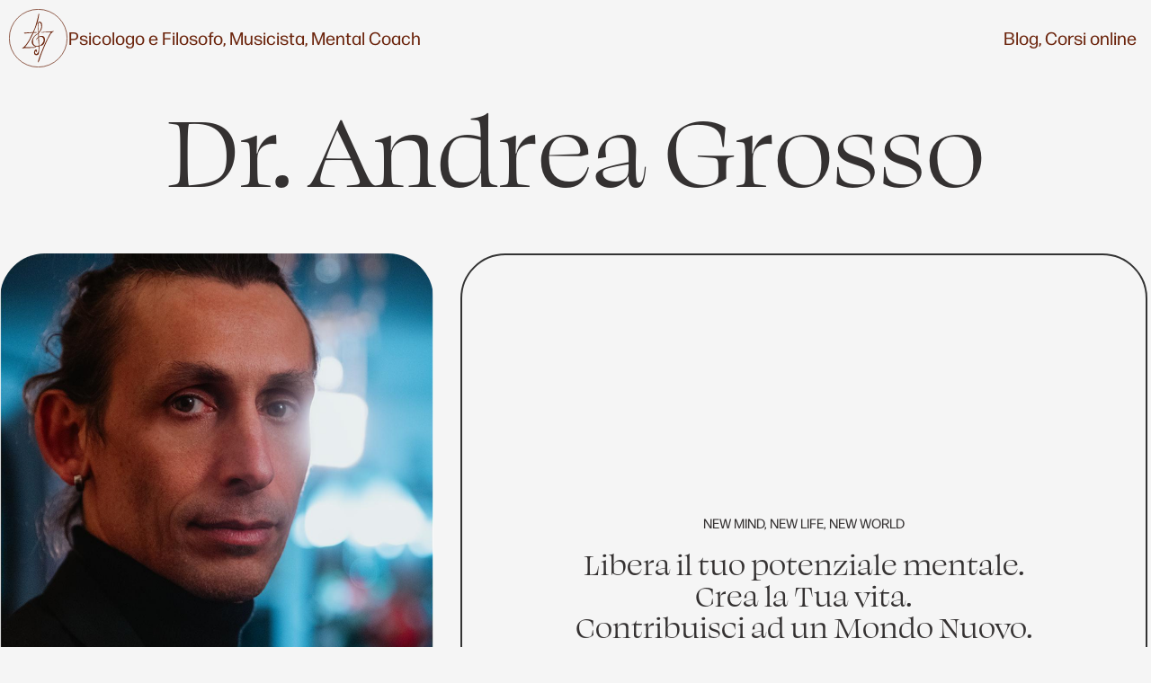

--- FILE ---
content_type: text/html; charset=UTF-8
request_url: https://www.andreagrosso.it/
body_size: 27231
content:
<!DOCTYPE html>
<html lang="it-IT">
<head>
	<meta charset="UTF-8" />
	<meta name="viewport" content="width=device-width, initial-scale=1" />
	<link rel="profile" href="https://gmpg.org/xfn/11" />
	<link rel="pingback" href="https://www.andreagrosso.it/xmlrpc.php" />
	<meta name='robots' content='index, follow, max-image-preview:large, max-snippet:-1, max-video-preview:-1' />
<script id="cookie-law-info-gcm-var-js">
var _ckyGcm = {"status":true,"default_settings":[{"analytics":"denied","advertisement":"denied","functional":"denied","necessary":"granted","ad_user_data":"denied","ad_personalization":"denied","regions":"All"}],"wait_for_update":2000,"url_passthrough":false,"ads_data_redaction":false}</script>
<script id="cookie-law-info-gcm-js" type="text/javascript" src="https://www.andreagrosso.it/wp-content/plugins/cookie-law-info/lite/frontend/js/gcm.min.js"></script> <script id="cookieyes" type="text/javascript" src="https://cdn-cookieyes.com/client_data/706f52065a43e540b97733151116fd0c/script.js"></script>
	<!-- This site is optimized with the Yoast SEO plugin v26.8 - https://yoast.com/product/yoast-seo-wordpress/ -->
	<title>home - Andrea Grosso</title>
	<link rel="canonical" href="https://www.andreagrosso.it/" />
	<meta property="og:locale" content="it_IT" />
	<meta property="og:type" content="website" />
	<meta property="og:title" content="home - Andrea Grosso" />
	<meta property="og:description" content="Dr. Andrea Grosso New Mind, New Life, New World Libera il tuo potenziale mentale. Crea la Tua vita. Contribuisci ad un Mondo Nuovo. chi sono e cosa faccio Scienza, Arte e Spiritualità Integro conoscenze accademiche e tradizioni millenarie per favorire la crescita personale e professionale, attraverso un approccio pratico e creativo che unisce scienza, arte [&hellip;]" />
	<meta property="og:url" content="https://www.andreagrosso.it/" />
	<meta property="og:site_name" content="Andrea Grosso" />
	<meta property="article:publisher" content="https://www.facebook.com/Andrea.Grosso.Ufficiale/" />
	<meta property="article:modified_time" content="2025-11-28T08:30:52+00:00" />
	<meta property="og:image" content="https://www.andreagrosso.it/wp-content/uploads/andrea_grosso_home.png" />
	<meta property="og:image:width" content="669" />
	<meta property="og:image:height" content="1004" />
	<meta property="og:image:type" content="image/png" />
	<meta name="twitter:card" content="summary_large_image" />
	<meta name="twitter:site" content="@AndreaGrossoAG" />
	<script type="application/ld+json" class="yoast-schema-graph">{"@context":"https://schema.org","@graph":[{"@type":"WebPage","@id":"https://www.andreagrosso.it/","url":"https://www.andreagrosso.it/","name":"home - Andrea Grosso","isPartOf":{"@id":"https://www.andreagrosso.it/#website"},"primaryImageOfPage":{"@id":"https://www.andreagrosso.it/#primaryimage"},"image":{"@id":"https://www.andreagrosso.it/#primaryimage"},"thumbnailUrl":"https://www.andreagrosso.it/wp-content/uploads/andrea_grosso_home.png","datePublished":"2025-03-18T09:59:28+00:00","dateModified":"2025-11-28T08:30:52+00:00","breadcrumb":{"@id":"https://www.andreagrosso.it/#breadcrumb"},"inLanguage":"it-IT","potentialAction":[{"@type":"ReadAction","target":["https://www.andreagrosso.it/"]}]},{"@type":"ImageObject","inLanguage":"it-IT","@id":"https://www.andreagrosso.it/#primaryimage","url":"https://www.andreagrosso.it/wp-content/uploads/andrea_grosso_home.png","contentUrl":"https://www.andreagrosso.it/wp-content/uploads/andrea_grosso_home.png","width":669,"height":1004},{"@type":"BreadcrumbList","@id":"https://www.andreagrosso.it/#breadcrumb","itemListElement":[{"@type":"ListItem","position":1,"name":"Home"}]},{"@type":"WebSite","@id":"https://www.andreagrosso.it/#website","url":"https://www.andreagrosso.it/","name":"Andrea Grosso | Business &amp; Spiritual Coaching","description":"Filosofo, Musicista, Mental Coach","potentialAction":[{"@type":"SearchAction","target":{"@type":"EntryPoint","urlTemplate":"https://www.andreagrosso.it/?s={search_term_string}"},"query-input":{"@type":"PropertyValueSpecification","valueRequired":true,"valueName":"search_term_string"}}],"inLanguage":"it-IT"}]}</script>
	<!-- / Yoast SEO plugin. -->


<link rel='dns-prefetch' href='//use.typekit.net' />
<link rel="alternate" type="application/rss+xml" title="Andrea Grosso &raquo; Feed" href="https://www.andreagrosso.it/feed/" />
<link rel="alternate" type="application/rss+xml" title="Andrea Grosso &raquo; Feed dei commenti" href="https://www.andreagrosso.it/comments/feed/" />
<link rel="alternate" title="oEmbed (JSON)" type="application/json+oembed" href="https://www.andreagrosso.it/wp-json/oembed/1.0/embed?url=https%3A%2F%2Fwww.andreagrosso.it%2F" />
<link rel="alternate" title="oEmbed (XML)" type="text/xml+oembed" href="https://www.andreagrosso.it/wp-json/oembed/1.0/embed?url=https%3A%2F%2Fwww.andreagrosso.it%2F&#038;format=xml" />
<style id='wp-img-auto-sizes-contain-inline-css'>
img:is([sizes=auto i],[sizes^="auto," i]){contain-intrinsic-size:3000px 1500px}
/*# sourceURL=wp-img-auto-sizes-contain-inline-css */
</style>
<link rel='stylesheet' id='hfe-widgets-style-css' href='https://www.andreagrosso.it/wp-content/plugins/header-footer-elementor/inc/widgets-css/frontend.css?ver=2.8.2' media='all' />
<style id='wp-emoji-styles-inline-css'>

	img.wp-smiley, img.emoji {
		display: inline !important;
		border: none !important;
		box-shadow: none !important;
		height: 1em !important;
		width: 1em !important;
		margin: 0 0.07em !important;
		vertical-align: -0.1em !important;
		background: none !important;
		padding: 0 !important;
	}
/*# sourceURL=wp-emoji-styles-inline-css */
</style>
<style id='global-styles-inline-css'>
:root{--wp--preset--aspect-ratio--square: 1;--wp--preset--aspect-ratio--4-3: 4/3;--wp--preset--aspect-ratio--3-4: 3/4;--wp--preset--aspect-ratio--3-2: 3/2;--wp--preset--aspect-ratio--2-3: 2/3;--wp--preset--aspect-ratio--16-9: 16/9;--wp--preset--aspect-ratio--9-16: 9/16;--wp--preset--color--black: #000000;--wp--preset--color--cyan-bluish-gray: #abb8c3;--wp--preset--color--white: #ffffff;--wp--preset--color--pale-pink: #f78da7;--wp--preset--color--vivid-red: #cf2e2e;--wp--preset--color--luminous-vivid-orange: #ff6900;--wp--preset--color--luminous-vivid-amber: #fcb900;--wp--preset--color--light-green-cyan: #7bdcb5;--wp--preset--color--vivid-green-cyan: #00d084;--wp--preset--color--pale-cyan-blue: #8ed1fc;--wp--preset--color--vivid-cyan-blue: #0693e3;--wp--preset--color--vivid-purple: #9b51e0;--wp--preset--gradient--vivid-cyan-blue-to-vivid-purple: linear-gradient(135deg,rgb(6,147,227) 0%,rgb(155,81,224) 100%);--wp--preset--gradient--light-green-cyan-to-vivid-green-cyan: linear-gradient(135deg,rgb(122,220,180) 0%,rgb(0,208,130) 100%);--wp--preset--gradient--luminous-vivid-amber-to-luminous-vivid-orange: linear-gradient(135deg,rgb(252,185,0) 0%,rgb(255,105,0) 100%);--wp--preset--gradient--luminous-vivid-orange-to-vivid-red: linear-gradient(135deg,rgb(255,105,0) 0%,rgb(207,46,46) 100%);--wp--preset--gradient--very-light-gray-to-cyan-bluish-gray: linear-gradient(135deg,rgb(238,238,238) 0%,rgb(169,184,195) 100%);--wp--preset--gradient--cool-to-warm-spectrum: linear-gradient(135deg,rgb(74,234,220) 0%,rgb(151,120,209) 20%,rgb(207,42,186) 40%,rgb(238,44,130) 60%,rgb(251,105,98) 80%,rgb(254,248,76) 100%);--wp--preset--gradient--blush-light-purple: linear-gradient(135deg,rgb(255,206,236) 0%,rgb(152,150,240) 100%);--wp--preset--gradient--blush-bordeaux: linear-gradient(135deg,rgb(254,205,165) 0%,rgb(254,45,45) 50%,rgb(107,0,62) 100%);--wp--preset--gradient--luminous-dusk: linear-gradient(135deg,rgb(255,203,112) 0%,rgb(199,81,192) 50%,rgb(65,88,208) 100%);--wp--preset--gradient--pale-ocean: linear-gradient(135deg,rgb(255,245,203) 0%,rgb(182,227,212) 50%,rgb(51,167,181) 100%);--wp--preset--gradient--electric-grass: linear-gradient(135deg,rgb(202,248,128) 0%,rgb(113,206,126) 100%);--wp--preset--gradient--midnight: linear-gradient(135deg,rgb(2,3,129) 0%,rgb(40,116,252) 100%);--wp--preset--font-size--small: 13px;--wp--preset--font-size--medium: 20px;--wp--preset--font-size--large: 36px;--wp--preset--font-size--x-large: 42px;--wp--preset--spacing--20: 0.44rem;--wp--preset--spacing--30: 0.67rem;--wp--preset--spacing--40: 1rem;--wp--preset--spacing--50: 1.5rem;--wp--preset--spacing--60: 2.25rem;--wp--preset--spacing--70: 3.38rem;--wp--preset--spacing--80: 5.06rem;--wp--preset--shadow--natural: 6px 6px 9px rgba(0, 0, 0, 0.2);--wp--preset--shadow--deep: 12px 12px 50px rgba(0, 0, 0, 0.4);--wp--preset--shadow--sharp: 6px 6px 0px rgba(0, 0, 0, 0.2);--wp--preset--shadow--outlined: 6px 6px 0px -3px rgb(255, 255, 255), 6px 6px rgb(0, 0, 0);--wp--preset--shadow--crisp: 6px 6px 0px rgb(0, 0, 0);}:root { --wp--style--global--content-size: 800px;--wp--style--global--wide-size: 1200px; }:where(body) { margin: 0; }.wp-site-blocks > .alignleft { float: left; margin-right: 2em; }.wp-site-blocks > .alignright { float: right; margin-left: 2em; }.wp-site-blocks > .aligncenter { justify-content: center; margin-left: auto; margin-right: auto; }:where(.wp-site-blocks) > * { margin-block-start: 24px; margin-block-end: 0; }:where(.wp-site-blocks) > :first-child { margin-block-start: 0; }:where(.wp-site-blocks) > :last-child { margin-block-end: 0; }:root { --wp--style--block-gap: 24px; }:root :where(.is-layout-flow) > :first-child{margin-block-start: 0;}:root :where(.is-layout-flow) > :last-child{margin-block-end: 0;}:root :where(.is-layout-flow) > *{margin-block-start: 24px;margin-block-end: 0;}:root :where(.is-layout-constrained) > :first-child{margin-block-start: 0;}:root :where(.is-layout-constrained) > :last-child{margin-block-end: 0;}:root :where(.is-layout-constrained) > *{margin-block-start: 24px;margin-block-end: 0;}:root :where(.is-layout-flex){gap: 24px;}:root :where(.is-layout-grid){gap: 24px;}.is-layout-flow > .alignleft{float: left;margin-inline-start: 0;margin-inline-end: 2em;}.is-layout-flow > .alignright{float: right;margin-inline-start: 2em;margin-inline-end: 0;}.is-layout-flow > .aligncenter{margin-left: auto !important;margin-right: auto !important;}.is-layout-constrained > .alignleft{float: left;margin-inline-start: 0;margin-inline-end: 2em;}.is-layout-constrained > .alignright{float: right;margin-inline-start: 2em;margin-inline-end: 0;}.is-layout-constrained > .aligncenter{margin-left: auto !important;margin-right: auto !important;}.is-layout-constrained > :where(:not(.alignleft):not(.alignright):not(.alignfull)){max-width: var(--wp--style--global--content-size);margin-left: auto !important;margin-right: auto !important;}.is-layout-constrained > .alignwide{max-width: var(--wp--style--global--wide-size);}body .is-layout-flex{display: flex;}.is-layout-flex{flex-wrap: wrap;align-items: center;}.is-layout-flex > :is(*, div){margin: 0;}body .is-layout-grid{display: grid;}.is-layout-grid > :is(*, div){margin: 0;}body{padding-top: 0px;padding-right: 0px;padding-bottom: 0px;padding-left: 0px;}a:where(:not(.wp-element-button)){text-decoration: underline;}:root :where(.wp-element-button, .wp-block-button__link){background-color: #32373c;border-width: 0;color: #fff;font-family: inherit;font-size: inherit;font-style: inherit;font-weight: inherit;letter-spacing: inherit;line-height: inherit;padding-top: calc(0.667em + 2px);padding-right: calc(1.333em + 2px);padding-bottom: calc(0.667em + 2px);padding-left: calc(1.333em + 2px);text-decoration: none;text-transform: inherit;}.has-black-color{color: var(--wp--preset--color--black) !important;}.has-cyan-bluish-gray-color{color: var(--wp--preset--color--cyan-bluish-gray) !important;}.has-white-color{color: var(--wp--preset--color--white) !important;}.has-pale-pink-color{color: var(--wp--preset--color--pale-pink) !important;}.has-vivid-red-color{color: var(--wp--preset--color--vivid-red) !important;}.has-luminous-vivid-orange-color{color: var(--wp--preset--color--luminous-vivid-orange) !important;}.has-luminous-vivid-amber-color{color: var(--wp--preset--color--luminous-vivid-amber) !important;}.has-light-green-cyan-color{color: var(--wp--preset--color--light-green-cyan) !important;}.has-vivid-green-cyan-color{color: var(--wp--preset--color--vivid-green-cyan) !important;}.has-pale-cyan-blue-color{color: var(--wp--preset--color--pale-cyan-blue) !important;}.has-vivid-cyan-blue-color{color: var(--wp--preset--color--vivid-cyan-blue) !important;}.has-vivid-purple-color{color: var(--wp--preset--color--vivid-purple) !important;}.has-black-background-color{background-color: var(--wp--preset--color--black) !important;}.has-cyan-bluish-gray-background-color{background-color: var(--wp--preset--color--cyan-bluish-gray) !important;}.has-white-background-color{background-color: var(--wp--preset--color--white) !important;}.has-pale-pink-background-color{background-color: var(--wp--preset--color--pale-pink) !important;}.has-vivid-red-background-color{background-color: var(--wp--preset--color--vivid-red) !important;}.has-luminous-vivid-orange-background-color{background-color: var(--wp--preset--color--luminous-vivid-orange) !important;}.has-luminous-vivid-amber-background-color{background-color: var(--wp--preset--color--luminous-vivid-amber) !important;}.has-light-green-cyan-background-color{background-color: var(--wp--preset--color--light-green-cyan) !important;}.has-vivid-green-cyan-background-color{background-color: var(--wp--preset--color--vivid-green-cyan) !important;}.has-pale-cyan-blue-background-color{background-color: var(--wp--preset--color--pale-cyan-blue) !important;}.has-vivid-cyan-blue-background-color{background-color: var(--wp--preset--color--vivid-cyan-blue) !important;}.has-vivid-purple-background-color{background-color: var(--wp--preset--color--vivid-purple) !important;}.has-black-border-color{border-color: var(--wp--preset--color--black) !important;}.has-cyan-bluish-gray-border-color{border-color: var(--wp--preset--color--cyan-bluish-gray) !important;}.has-white-border-color{border-color: var(--wp--preset--color--white) !important;}.has-pale-pink-border-color{border-color: var(--wp--preset--color--pale-pink) !important;}.has-vivid-red-border-color{border-color: var(--wp--preset--color--vivid-red) !important;}.has-luminous-vivid-orange-border-color{border-color: var(--wp--preset--color--luminous-vivid-orange) !important;}.has-luminous-vivid-amber-border-color{border-color: var(--wp--preset--color--luminous-vivid-amber) !important;}.has-light-green-cyan-border-color{border-color: var(--wp--preset--color--light-green-cyan) !important;}.has-vivid-green-cyan-border-color{border-color: var(--wp--preset--color--vivid-green-cyan) !important;}.has-pale-cyan-blue-border-color{border-color: var(--wp--preset--color--pale-cyan-blue) !important;}.has-vivid-cyan-blue-border-color{border-color: var(--wp--preset--color--vivid-cyan-blue) !important;}.has-vivid-purple-border-color{border-color: var(--wp--preset--color--vivid-purple) !important;}.has-vivid-cyan-blue-to-vivid-purple-gradient-background{background: var(--wp--preset--gradient--vivid-cyan-blue-to-vivid-purple) !important;}.has-light-green-cyan-to-vivid-green-cyan-gradient-background{background: var(--wp--preset--gradient--light-green-cyan-to-vivid-green-cyan) !important;}.has-luminous-vivid-amber-to-luminous-vivid-orange-gradient-background{background: var(--wp--preset--gradient--luminous-vivid-amber-to-luminous-vivid-orange) !important;}.has-luminous-vivid-orange-to-vivid-red-gradient-background{background: var(--wp--preset--gradient--luminous-vivid-orange-to-vivid-red) !important;}.has-very-light-gray-to-cyan-bluish-gray-gradient-background{background: var(--wp--preset--gradient--very-light-gray-to-cyan-bluish-gray) !important;}.has-cool-to-warm-spectrum-gradient-background{background: var(--wp--preset--gradient--cool-to-warm-spectrum) !important;}.has-blush-light-purple-gradient-background{background: var(--wp--preset--gradient--blush-light-purple) !important;}.has-blush-bordeaux-gradient-background{background: var(--wp--preset--gradient--blush-bordeaux) !important;}.has-luminous-dusk-gradient-background{background: var(--wp--preset--gradient--luminous-dusk) !important;}.has-pale-ocean-gradient-background{background: var(--wp--preset--gradient--pale-ocean) !important;}.has-electric-grass-gradient-background{background: var(--wp--preset--gradient--electric-grass) !important;}.has-midnight-gradient-background{background: var(--wp--preset--gradient--midnight) !important;}.has-small-font-size{font-size: var(--wp--preset--font-size--small) !important;}.has-medium-font-size{font-size: var(--wp--preset--font-size--medium) !important;}.has-large-font-size{font-size: var(--wp--preset--font-size--large) !important;}.has-x-large-font-size{font-size: var(--wp--preset--font-size--x-large) !important;}
:root :where(.wp-block-pullquote){font-size: 1.5em;line-height: 1.6;}
/*# sourceURL=global-styles-inline-css */
</style>
<link rel='stylesheet' id='contact-form-7-css' href='https://www.andreagrosso.it/wp-content/plugins/contact-form-7/includes/css/styles.css?ver=6.1.4' media='all' />
<link rel='stylesheet' id='custom-typekit-css-css' href='https://use.typekit.net/seu2zym.css?ver=2.1.1' media='all' />
<link rel='stylesheet' id='rt-fontawsome-css' href='https://www.andreagrosso.it/wp-content/plugins/the-post-grid/assets/vendor/font-awesome/css/font-awesome.min.css?ver=7.8.8' media='all' />
<link rel='stylesheet' id='rt-flaticon-css' href='https://www.andreagrosso.it/wp-content/plugins/the-post-grid/assets/vendor/flaticon/flaticon_the_post_grid.css?ver=7.8.8' media='all' />
<link rel='stylesheet' id='rt-tpg-block-css' href='https://www.andreagrosso.it/wp-content/plugins/the-post-grid/assets/css/tpg-block.min.css?ver=7.8.8' media='all' />
<link rel='stylesheet' id='hfe-style-css' href='https://www.andreagrosso.it/wp-content/plugins/header-footer-elementor/assets/css/header-footer-elementor.css?ver=2.8.2' media='all' />
<link rel='stylesheet' id='elementor-icons-css' href='https://www.andreagrosso.it/wp-content/plugins/elementor/assets/lib/eicons/css/elementor-icons.min.css?ver=5.46.0' media='all' />
<link rel='stylesheet' id='elementor-frontend-css' href='https://www.andreagrosso.it/wp-content/plugins/elementor/assets/css/frontend.min.css?ver=3.34.2' media='all' />
<link rel='stylesheet' id='elementor-post-14203-css' href='https://www.andreagrosso.it/wp-content/uploads/elementor/css/post-14203.css?ver=1769073405' media='all' />
<link rel='stylesheet' id='widget-heading-css' href='https://www.andreagrosso.it/wp-content/plugins/elementor/assets/css/widget-heading.min.css?ver=3.34.2' media='all' />
<link rel='stylesheet' id='widget-image-css' href='https://www.andreagrosso.it/wp-content/plugins/elementor/assets/css/widget-image.min.css?ver=3.34.2' media='all' />
<link rel='stylesheet' id='widget-toggle-css' href='https://www.andreagrosso.it/wp-content/plugins/elementor/assets/css/widget-toggle.min.css?ver=3.34.2' media='all' />
<link rel='stylesheet' id='elementor-post-17021-css' href='https://www.andreagrosso.it/wp-content/uploads/elementor/css/post-17021.css?ver=1769073405' media='all' />
<link rel='stylesheet' id='elementor-post-17197-css' href='https://www.andreagrosso.it/wp-content/uploads/elementor/css/post-17197.css?ver=1769073405' media='all' />
<link rel='stylesheet' id='elementor-post-17218-css' href='https://www.andreagrosso.it/wp-content/uploads/elementor/css/post-17218.css?ver=1769073405' media='all' />
<link rel='stylesheet' id='hello-elementor-css' href='https://www.andreagrosso.it/wp-content/themes/hello-elementor/assets/css/reset.css?ver=3.4.5' media='all' />
<link rel='stylesheet' id='hello-elementor-theme-style-css' href='https://www.andreagrosso.it/wp-content/themes/hello-elementor/assets/css/theme.css?ver=3.4.5' media='all' />
<link rel='stylesheet' id='hello-elementor-header-footer-css' href='https://www.andreagrosso.it/wp-content/themes/hello-elementor/assets/css/header-footer.css?ver=3.4.5' media='all' />
<link rel='stylesheet' id='hfe-elementor-icons-css' href='https://www.andreagrosso.it/wp-content/plugins/elementor/assets/lib/eicons/css/elementor-icons.min.css?ver=5.34.0' media='all' />
<link rel='stylesheet' id='hfe-icons-list-css' href='https://www.andreagrosso.it/wp-content/plugins/elementor/assets/css/widget-icon-list.min.css?ver=3.24.3' media='all' />
<link rel='stylesheet' id='hfe-social-icons-css' href='https://www.andreagrosso.it/wp-content/plugins/elementor/assets/css/widget-social-icons.min.css?ver=3.24.0' media='all' />
<link rel='stylesheet' id='hfe-social-share-icons-brands-css' href='https://www.andreagrosso.it/wp-content/plugins/elementor/assets/lib/font-awesome/css/brands.css?ver=5.15.3' media='all' />
<link rel='stylesheet' id='hfe-social-share-icons-fontawesome-css' href='https://www.andreagrosso.it/wp-content/plugins/elementor/assets/lib/font-awesome/css/fontawesome.css?ver=5.15.3' media='all' />
<link rel='stylesheet' id='hfe-nav-menu-icons-css' href='https://www.andreagrosso.it/wp-content/plugins/elementor/assets/lib/font-awesome/css/solid.css?ver=5.15.3' media='all' />
<link rel='stylesheet' id='elementor-icons-shared-0-css' href='https://www.andreagrosso.it/wp-content/plugins/elementor/assets/lib/font-awesome/css/fontawesome.min.css?ver=5.15.3' media='all' />
<link rel='stylesheet' id='elementor-icons-fa-solid-css' href='https://www.andreagrosso.it/wp-content/plugins/elementor/assets/lib/font-awesome/css/solid.min.css?ver=5.15.3' media='all' />
<link rel='stylesheet' id='elementor-icons-fa-regular-css' href='https://www.andreagrosso.it/wp-content/plugins/elementor/assets/lib/font-awesome/css/regular.min.css?ver=5.15.3' media='all' />
<script src="https://www.andreagrosso.it/wp-includes/js/jquery/jquery.min.js?ver=3.7.1" id="jquery-core-js"></script>
<script src="https://www.andreagrosso.it/wp-includes/js/jquery/jquery-migrate.min.js?ver=3.4.1" id="jquery-migrate-js"></script>
<script id="jquery-js-after">
!function($){"use strict";$(document).ready(function(){$(this).scrollTop()>100&&$(".hfe-scroll-to-top-wrap").removeClass("hfe-scroll-to-top-hide"),$(window).scroll(function(){$(this).scrollTop()<100?$(".hfe-scroll-to-top-wrap").fadeOut(300):$(".hfe-scroll-to-top-wrap").fadeIn(300)}),$(".hfe-scroll-to-top-wrap").on("click",function(){$("html, body").animate({scrollTop:0},300);return!1})})}(jQuery);
!function($){'use strict';$(document).ready(function(){var bar=$('.hfe-reading-progress-bar');if(!bar.length)return;$(window).on('scroll',function(){var s=$(window).scrollTop(),d=$(document).height()-$(window).height(),p=d? s/d*100:0;bar.css('width',p+'%')});});}(jQuery);
//# sourceURL=jquery-js-after
</script>
<link rel="https://api.w.org/" href="https://www.andreagrosso.it/wp-json/" /><link rel="alternate" title="JSON" type="application/json" href="https://www.andreagrosso.it/wp-json/wp/v2/pages/17021" /><link rel="EditURI" type="application/rsd+xml" title="RSD" href="https://www.andreagrosso.it/xmlrpc.php?rsd" />
<meta name="generator" content="WordPress 6.9" />
<link rel='shortlink' href='https://www.andreagrosso.it/' />
        <style>
            :root {
                --tpg-primary-color: #0d6efd;
                --tpg-secondary-color: #0654c4;
                --tpg-primary-light: #c4d0ff
            }

                        body .rt-tpg-container .rt-loading,
            body #bottom-script-loader .rt-ball-clip-rotate {
                color: #0367bf !important;
            }

                    </style>
		<meta name="generator" content="Elementor 3.34.2; features: additional_custom_breakpoints; settings: css_print_method-external, google_font-enabled, font_display-auto">
			<style>
				.e-con.e-parent:nth-of-type(n+4):not(.e-lazyloaded):not(.e-no-lazyload),
				.e-con.e-parent:nth-of-type(n+4):not(.e-lazyloaded):not(.e-no-lazyload) * {
					background-image: none !important;
				}
				@media screen and (max-height: 1024px) {
					.e-con.e-parent:nth-of-type(n+3):not(.e-lazyloaded):not(.e-no-lazyload),
					.e-con.e-parent:nth-of-type(n+3):not(.e-lazyloaded):not(.e-no-lazyload) * {
						background-image: none !important;
					}
				}
				@media screen and (max-height: 640px) {
					.e-con.e-parent:nth-of-type(n+2):not(.e-lazyloaded):not(.e-no-lazyload),
					.e-con.e-parent:nth-of-type(n+2):not(.e-lazyloaded):not(.e-no-lazyload) * {
						background-image: none !important;
					}
				}
			</style>
						<meta name="theme-color" content="#F5F5F5">
			<link rel="icon" href="https://www.andreagrosso.it/wp-content/uploads/cropped-andrea_grosso_logo_-32x32.png" sizes="32x32" />
<link rel="icon" href="https://www.andreagrosso.it/wp-content/uploads/cropped-andrea_grosso_logo_-192x192.png" sizes="192x192" />
<link rel="apple-touch-icon" href="https://www.andreagrosso.it/wp-content/uploads/cropped-andrea_grosso_logo_-180x180.png" />
<meta name="msapplication-TileImage" content="https://www.andreagrosso.it/wp-content/uploads/cropped-andrea_grosso_logo_-270x270.png" />
</head>

<body data-rsssl=1 class="home wp-singular page-template page-template-elementor_header_footer page page-id-17021 wp-embed-responsive wp-theme-hello-elementor rttpg rttpg-7.8.8 radius-frontend rttpg-body-wrap rttpg-flaticon ehf-header ehf-footer ehf-template-hello-elementor ehf-stylesheet-hello-elementor hello-elementor-default elementor-default elementor-template-full-width elementor-kit-14203 elementor-page elementor-page-17021">
<div id="page" class="hfeed site">

		<header id="masthead" itemscope="itemscope" itemtype="https://schema.org/WPHeader">
			<p class="main-title bhf-hidden" itemprop="headline"><a href="https://www.andreagrosso.it" title="Andrea Grosso" rel="home">Andrea Grosso</a></p>
					<div data-elementor-type="wp-post" data-elementor-id="17197" class="elementor elementor-17197">
						<section class="elementor-section elementor-top-section elementor-element elementor-element-8bdabaa elementor-section-content-middle elementor-hidden-mobile elementor-section-boxed elementor-section-height-default elementor-section-height-default" data-id="8bdabaa" data-element_type="section">
						<div class="elementor-container elementor-column-gap-default">
					<div class="elementor-column elementor-col-33 elementor-top-column elementor-element elementor-element-d1226c8" data-id="d1226c8" data-element_type="column">
			<div class="elementor-widget-wrap elementor-element-populated">
						<div class="elementor-element elementor-element-8c6f0ec elementor-view-default elementor-widget elementor-widget-icon" data-id="8c6f0ec" data-element_type="widget" data-widget_type="icon.default">
				<div class="elementor-widget-container">
							<div class="elementor-icon-wrapper">
			<a class="elementor-icon" href="https://www.andreagrosso.it/home/">
			<svg xmlns="http://www.w3.org/2000/svg" width="1556" height="1556" viewBox="0 0 1556 1556" fill="none"><circle cx="778" cy="778" r="769.356" stroke="#6B240C" stroke-width="17.2889"></circle><path d="M877.982 401.292C890.641 455.68 879.663 523.999 848.974 570.362C832.515 595.208 814.186 619.913 796.235 643.267C785.759 656.899 793.69 672.809 794.601 687.211C795.591 703.011 794.35 719.281 796.188 735.081C804.7 734.72 810.888 727.401 819.652 724.794C845.314 717.193 877.888 712.858 903.88 721.198C929.559 729.443 947.086 756.017 953.51 780.973C960.562 808.395 957.311 837.356 952.253 865.217C945.249 903.743 928.412 940.902 894.536 963.157C879.694 972.91 862.638 978.36 845.456 982.318C837.98 984.045 806.616 985.647 806.443 997.395L805.611 1057.83C805.611 1096.83 800.334 1137.19 795.669 1175.9C794.287 1187.31 791.225 1198.88 784.173 1207.96C768.97 1227.54 740.747 1233.23 717.252 1229.29C704.624 1227.17 692.264 1221.92 683.218 1212.86C671.658 1201.3 666.476 1184.46 666.366 1168.11C666.256 1151.76 670.763 1135.73 676.307 1120.35C680.281 1109.33 685.008 1098.19 693.269 1089.87C701.53 1081.55 714.079 1076.54 725.23 1080.16C736.758 1083.9 744.077 1096.12 744.862 1108.21C745.647 1120.31 740.967 1132.16 734.763 1142.56C730.429 1149.83 723.361 1157.47 715.053 1155.85C710.922 1143.97 730.994 1132.1 724.586 1121.28C721.257 1115.64 712.351 1115.86 707.42 1120.15C696.552 1129.6 696.442 1151.59 696.615 1164.85C696.677 1170.08 697.101 1175.37 698.751 1180.35C701.436 1188.45 707.341 1194.22 715.712 1196.12C738.611 1201.3 756.861 1187.26 767.541 1168.02C787.738 1131.63 787.722 1081.22 789.921 1040.55C790.581 1028.32 789.466 1015.9 789.937 1003.66C789.905 1004.38 751.898 1008.06 748.301 1008.29C696.426 1011.66 640.263 977.92 617.223 931.84C585.247 867.919 617.569 801.72 653.471 747.285C675.475 713.91 704.656 685.703 740.354 667.328C752.102 661.281 765.892 655.501 773.964 644.508C783.922 630.954 776.493 612.845 776.399 597.407C776.226 567.111 776.179 537.977 773.383 507.759C770.273 474.15 767.525 440.461 766.74 406.71C766.19 382.916 770.258 349.071 796.376 339.349C819.023 330.915 849.272 346.621 862.873 364.682C869.47 373.446 873.396 383.937 876.317 394.523C876.93 396.753 877.511 399.014 878.029 401.292H877.982ZM843.618 386.45C842.063 383.874 840.414 381.44 838.734 379.21C829.311 366.677 816.479 361.792 801.308 360.489C789.67 359.499 787.314 375.503 785.115 384.047C771.326 437.304 790.361 491.52 788.241 545.264C787.644 560.389 788.649 576.236 789.953 591.376C790.345 596.04 790.565 603.123 793.518 606.956C797.57 612.201 805.972 598.632 808.454 595.569C814.532 588.078 820.139 580.193 825.149 571.964C832.373 560.106 836.331 546.945 842.032 534.365C846.697 524.046 851.864 513.885 855.068 502.985C860.266 485.301 859.685 466.234 858.382 448.016C857.581 436.818 855.931 425.792 854.439 414.689C853.183 405.344 848.88 395.104 843.634 386.45H843.618ZM776.634 663.15C769.488 665.647 762.059 670.689 755.746 674.913C746.134 681.321 736.051 686.865 726.691 693.744C708.127 707.361 691.18 723.286 677.155 741.583C654.916 770.607 640.2 805.976 638.708 842.507C635.897 911.14 652.466 966.754 719.607 983.92C731.732 987.014 764.651 988.993 778.754 988.05C791.507 987.202 789.324 938.232 786.592 918.789C782.869 892.309 781.047 865.594 780.592 838.879C780.372 825.514 780.466 812.133 780.875 798.767C781.063 792.673 784.597 776.622 777.796 772.979C772.142 769.948 761.337 780.298 757.646 783.768C746.605 794.118 735.564 812.541 727.115 825.482C725.811 827.477 725.905 830.131 722.356 829.346C721.288 809.541 736.35 780.643 751.395 768.094C757.144 763.304 776.022 754.336 778.205 747.787C782.398 735.207 778.032 720.679 777.153 707.785C776.132 692.88 776.697 677.992 776.603 663.181L776.634 663.15ZM805.58 981.674C805.58 981.674 805.58 981.768 805.58 981.815C810.008 980.716 814.123 978.658 818.097 976.444C831.619 968.905 843.948 959.372 855.445 949.022C892.949 915.239 928.035 873.164 922.35 819.718C918.863 786.894 900.975 745.557 864.271 742.636C851.22 741.599 837.823 741.803 824.866 743.845C820.704 744.505 796.392 749.954 796.392 754.949C798.622 809.918 800.868 864.887 803.098 919.857C803.93 940.462 804.841 961.084 805.564 981.689L805.58 981.674Z" fill="#6B240C"></path><path d="M794.649 197.121C784.597 264.718 769.174 332.896 747.925 398.419C726.675 463.943 694.385 527.079 669.02 592.32C668.219 594.377 667.434 596.434 666.649 598.492C665.91 600.439 660.068 616.475 662.644 616.349C682.103 616.93 701.248 618.391 720.848 617.841C723.644 617.763 740.999 615.972 737.873 624.108C733.334 635.887 709.792 634.222 700.07 633.924C690.348 633.625 656.33 627.421 651.603 636.829C641.724 656.492 634.766 677.993 624.039 697.217C596.178 747.208 574.991 800.057 545.904 849.953C528.66 879.542 509.483 907.969 489.255 935.595C470.502 961.211 450.98 984.974 429.903 1009C429.354 1009.62 428.788 1010.29 428.694 1011.11C428.427 1013.38 431.553 1014.28 433.846 1014.3C481.92 1014.3 530.01 1015.21 578.085 1015.68C602.507 1015.91 626.929 1016.15 651.351 1016.38C663.555 1016.49 675.773 1016.62 687.977 1016.73C696.034 1016.81 712.399 1013.89 719.184 1019.65C722.026 1022.07 722.639 1027.27 719.466 1029.26C718.147 1030.1 716.498 1030.19 714.943 1030.25C613.988 1034.82 512.059 1043.98 411.01 1043.98C392.069 1044.83 373.693 1046.79 354.988 1049.74C351.439 1050.31 346.554 1050.01 345.847 1046.48C345.423 1044.32 347.01 1042.33 348.627 1040.85C354.674 1035.29 362.37 1032 369.626 1028.13C414.92 1003.95 443.614 957.74 473.675 917.88C500.704 882.008 525.142 844.158 545.763 804.234C572.023 753.396 590.068 698.646 622.547 651.718C624.181 649.362 630.118 638.133 628.154 636.122C614.977 634.536 599.664 637.834 586.299 638.682C569.777 639.735 553.27 640.96 536.78 642.357C504.536 645.09 472.355 648.483 440.253 652.519C432.322 653.508 424.218 654.545 416.412 652.864C404.806 650.352 390.844 638.557 407.507 632.746C424.956 626.668 443.881 626.526 462.147 626.118C494.563 625.411 526.964 623.998 559.317 621.846C575.101 620.794 590.932 618.956 606.732 618.391C615.653 618.061 632.144 620.448 639.242 613.444L690.505 495.087C701.813 468.984 707.766 437.023 715.98 409.177C724.853 379.086 733.601 348.978 742.035 318.761C758.479 259.786 772.912 200.718 783.796 140.77C785.037 133.922 785.979 125.991 792.246 121.751C802.517 114.824 800.271 159.475 799.674 163.386C797.963 174.615 796.313 185.861 794.633 197.09L794.649 197.121Z" fill="#6B240C"></path><path d="M1167.37 610.02C1130.26 633.673 1105.21 674.931 1084.02 712.358C1060.1 754.605 1037.96 797.968 1016.99 841.661C966.136 947.705 919.836 1055.93 878.264 1165.93C856.904 1222.46 836.785 1279.47 818.284 1337C809.74 1363.54 801.448 1390.44 787.548 1414.61C786.418 1416.58 785.193 1418.59 783.261 1419.78C778.424 1422.78 771.702 1418.75 769.848 1413.36C767.995 1407.97 769.503 1402.08 771.058 1396.6C787.266 1339.37 807.322 1283.32 828.901 1227.91C863.532 1138.97 900.314 1050.89 937.144 962.845C972.324 878.758 1014.19 799.79 1055.92 718.765C1064.64 701.851 1073.64 685.077 1083.79 668.979C1088.7 661.158 1093.88 653.509 1099.38 646.08C1101.72 642.908 1113.44 624.155 1117.11 624.297C1035.44 621.077 953.603 622.506 872.107 628.584C868.196 628.883 862.998 628.286 862.213 624.438C861.302 619.993 867.301 617.7 871.824 617.261C901.492 614.355 931.191 611.717 960.922 609.361C995.176 606.628 1029.48 604.272 1063.82 603.031C1088.11 602.152 1112.57 601.822 1136.42 597.095C1152.8 593.844 1169.02 588.519 1185.72 588.896C1187.9 588.944 1190.3 589.195 1191.78 590.797C1193.85 593.027 1192.92 596.891 1190.66 598.932C1184.8 604.225 1174.17 605.639 1167.36 609.989L1167.37 610.02Z" fill="#6B240C"></path></svg>			</a>
		</div>
						</div>
				</div>
					</div>
		</div>
				<div class="elementor-column elementor-col-33 elementor-top-column elementor-element elementor-element-3c9fb32" data-id="3c9fb32" data-element_type="column">
			<div class="elementor-widget-wrap elementor-element-populated">
						<div class="elementor-element elementor-element-a3c74e7 hfe-nav-menu__breakpoint-mobile hfe-nav-menu__align-left hfe-submenu-icon-arrow hfe-submenu-animation-none hfe-link-redirect-child elementor-widget elementor-widget-navigation-menu" data-id="a3c74e7" data-element_type="widget" data-settings="{&quot;padding_horizontal_menu_item&quot;:{&quot;unit&quot;:&quot;px&quot;,&quot;size&quot;:2,&quot;sizes&quot;:[]},&quot;padding_vertical_menu_item&quot;:{&quot;unit&quot;:&quot;px&quot;,&quot;size&quot;:&quot;&quot;,&quot;sizes&quot;:[]},&quot;menu_row_space&quot;:{&quot;unit&quot;:&quot;px&quot;,&quot;size&quot;:9,&quot;sizes&quot;:[]},&quot;padding_horizontal_menu_item_tablet&quot;:{&quot;unit&quot;:&quot;px&quot;,&quot;size&quot;:&quot;&quot;,&quot;sizes&quot;:[]},&quot;padding_horizontal_menu_item_mobile&quot;:{&quot;unit&quot;:&quot;px&quot;,&quot;size&quot;:&quot;&quot;,&quot;sizes&quot;:[]},&quot;padding_vertical_menu_item_tablet&quot;:{&quot;unit&quot;:&quot;px&quot;,&quot;size&quot;:&quot;&quot;,&quot;sizes&quot;:[]},&quot;padding_vertical_menu_item_mobile&quot;:{&quot;unit&quot;:&quot;px&quot;,&quot;size&quot;:&quot;&quot;,&quot;sizes&quot;:[]},&quot;menu_space_between&quot;:{&quot;unit&quot;:&quot;px&quot;,&quot;size&quot;:&quot;&quot;,&quot;sizes&quot;:[]},&quot;menu_space_between_tablet&quot;:{&quot;unit&quot;:&quot;px&quot;,&quot;size&quot;:&quot;&quot;,&quot;sizes&quot;:[]},&quot;menu_space_between_mobile&quot;:{&quot;unit&quot;:&quot;px&quot;,&quot;size&quot;:&quot;&quot;,&quot;sizes&quot;:[]},&quot;menu_row_space_tablet&quot;:{&quot;unit&quot;:&quot;px&quot;,&quot;size&quot;:&quot;&quot;,&quot;sizes&quot;:[]},&quot;menu_row_space_mobile&quot;:{&quot;unit&quot;:&quot;px&quot;,&quot;size&quot;:&quot;&quot;,&quot;sizes&quot;:[]},&quot;dropdown_border_radius&quot;:{&quot;unit&quot;:&quot;px&quot;,&quot;top&quot;:&quot;&quot;,&quot;right&quot;:&quot;&quot;,&quot;bottom&quot;:&quot;&quot;,&quot;left&quot;:&quot;&quot;,&quot;isLinked&quot;:true},&quot;dropdown_border_radius_tablet&quot;:{&quot;unit&quot;:&quot;px&quot;,&quot;top&quot;:&quot;&quot;,&quot;right&quot;:&quot;&quot;,&quot;bottom&quot;:&quot;&quot;,&quot;left&quot;:&quot;&quot;,&quot;isLinked&quot;:true},&quot;dropdown_border_radius_mobile&quot;:{&quot;unit&quot;:&quot;px&quot;,&quot;top&quot;:&quot;&quot;,&quot;right&quot;:&quot;&quot;,&quot;bottom&quot;:&quot;&quot;,&quot;left&quot;:&quot;&quot;,&quot;isLinked&quot;:true},&quot;width_dropdown_item&quot;:{&quot;unit&quot;:&quot;px&quot;,&quot;size&quot;:&quot;220&quot;,&quot;sizes&quot;:[]},&quot;width_dropdown_item_tablet&quot;:{&quot;unit&quot;:&quot;px&quot;,&quot;size&quot;:&quot;&quot;,&quot;sizes&quot;:[]},&quot;width_dropdown_item_mobile&quot;:{&quot;unit&quot;:&quot;px&quot;,&quot;size&quot;:&quot;&quot;,&quot;sizes&quot;:[]},&quot;padding_horizontal_dropdown_item&quot;:{&quot;unit&quot;:&quot;px&quot;,&quot;size&quot;:&quot;&quot;,&quot;sizes&quot;:[]},&quot;padding_horizontal_dropdown_item_tablet&quot;:{&quot;unit&quot;:&quot;px&quot;,&quot;size&quot;:&quot;&quot;,&quot;sizes&quot;:[]},&quot;padding_horizontal_dropdown_item_mobile&quot;:{&quot;unit&quot;:&quot;px&quot;,&quot;size&quot;:&quot;&quot;,&quot;sizes&quot;:[]},&quot;padding_vertical_dropdown_item&quot;:{&quot;unit&quot;:&quot;px&quot;,&quot;size&quot;:15,&quot;sizes&quot;:[]},&quot;padding_vertical_dropdown_item_tablet&quot;:{&quot;unit&quot;:&quot;px&quot;,&quot;size&quot;:&quot;&quot;,&quot;sizes&quot;:[]},&quot;padding_vertical_dropdown_item_mobile&quot;:{&quot;unit&quot;:&quot;px&quot;,&quot;size&quot;:&quot;&quot;,&quot;sizes&quot;:[]},&quot;distance_from_menu&quot;:{&quot;unit&quot;:&quot;px&quot;,&quot;size&quot;:&quot;&quot;,&quot;sizes&quot;:[]},&quot;distance_from_menu_tablet&quot;:{&quot;unit&quot;:&quot;px&quot;,&quot;size&quot;:&quot;&quot;,&quot;sizes&quot;:[]},&quot;distance_from_menu_mobile&quot;:{&quot;unit&quot;:&quot;px&quot;,&quot;size&quot;:&quot;&quot;,&quot;sizes&quot;:[]},&quot;toggle_size&quot;:{&quot;unit&quot;:&quot;px&quot;,&quot;size&quot;:&quot;&quot;,&quot;sizes&quot;:[]},&quot;toggle_size_tablet&quot;:{&quot;unit&quot;:&quot;px&quot;,&quot;size&quot;:&quot;&quot;,&quot;sizes&quot;:[]},&quot;toggle_size_mobile&quot;:{&quot;unit&quot;:&quot;px&quot;,&quot;size&quot;:&quot;&quot;,&quot;sizes&quot;:[]},&quot;toggle_border_width&quot;:{&quot;unit&quot;:&quot;px&quot;,&quot;size&quot;:&quot;&quot;,&quot;sizes&quot;:[]},&quot;toggle_border_width_tablet&quot;:{&quot;unit&quot;:&quot;px&quot;,&quot;size&quot;:&quot;&quot;,&quot;sizes&quot;:[]},&quot;toggle_border_width_mobile&quot;:{&quot;unit&quot;:&quot;px&quot;,&quot;size&quot;:&quot;&quot;,&quot;sizes&quot;:[]},&quot;toggle_border_radius&quot;:{&quot;unit&quot;:&quot;px&quot;,&quot;size&quot;:&quot;&quot;,&quot;sizes&quot;:[]},&quot;toggle_border_radius_tablet&quot;:{&quot;unit&quot;:&quot;px&quot;,&quot;size&quot;:&quot;&quot;,&quot;sizes&quot;:[]},&quot;toggle_border_radius_mobile&quot;:{&quot;unit&quot;:&quot;px&quot;,&quot;size&quot;:&quot;&quot;,&quot;sizes&quot;:[]}}" data-widget_type="navigation-menu.default">
				<div class="elementor-widget-container">
								<div class="hfe-nav-menu hfe-layout-horizontal hfe-nav-menu-layout horizontal hfe-pointer__none" data-layout="horizontal">
				<div role="button" class="hfe-nav-menu__toggle elementor-clickable" tabindex="0" aria-label="Menu Toggle">
					<span class="screen-reader-text">Menu</span>
					<div class="hfe-nav-menu-icon">
						<i aria-hidden="true"  class="fas fa-align-justify"></i>					</div>
				</div>
				<nav class="hfe-nav-menu__layout-horizontal hfe-nav-menu__submenu-arrow" data-toggle-icon="&lt;i aria-hidden=&quot;true&quot; tabindex=&quot;0&quot; class=&quot;fas fa-align-justify&quot;&gt;&lt;/i&gt;" data-close-icon="&lt;i aria-hidden=&quot;true&quot; tabindex=&quot;0&quot; class=&quot;far fa-window-close&quot;&gt;&lt;/i&gt;" data-full-width="yes">
					<ul id="menu-1-a3c74e7" class="hfe-nav-menu"><li id="menu-item-17200" class="menu-item menu-item-type-post_type menu-item-object-page parent hfe-creative-menu"><a href="https://www.andreagrosso.it/psicologo-e-filosofo/" class = "hfe-menu-item">Psicologo e Filosofo,</a></li>
<li id="menu-item-17199" class="menu-item menu-item-type-post_type menu-item-object-page parent hfe-creative-menu"><a href="https://www.andreagrosso.it/musicista/" class = "hfe-menu-item">Musicista,</a></li>
<li id="menu-item-17198" class="menu-item menu-item-type-post_type menu-item-object-page parent hfe-creative-menu"><a href="https://www.andreagrosso.it/mentalcoach/" class = "hfe-menu-item">Mental Coach</a></li>
</ul> 
				</nav>
			</div>
							</div>
				</div>
					</div>
		</div>
				<div class="elementor-column elementor-col-33 elementor-top-column elementor-element elementor-element-56e45b4" data-id="56e45b4" data-element_type="column">
			<div class="elementor-widget-wrap elementor-element-populated">
						<div class="elementor-element elementor-element-8d08931 hfe-nav-menu__align-right hfe-nav-menu__breakpoint-mobile hfe-submenu-icon-arrow hfe-submenu-animation-none hfe-link-redirect-child elementor-widget elementor-widget-navigation-menu" data-id="8d08931" data-element_type="widget" data-settings="{&quot;padding_horizontal_menu_item&quot;:{&quot;unit&quot;:&quot;px&quot;,&quot;size&quot;:2,&quot;sizes&quot;:[]},&quot;padding_vertical_menu_item&quot;:{&quot;unit&quot;:&quot;px&quot;,&quot;size&quot;:&quot;&quot;,&quot;sizes&quot;:[]},&quot;menu_row_space&quot;:{&quot;unit&quot;:&quot;px&quot;,&quot;size&quot;:9,&quot;sizes&quot;:[]},&quot;padding_horizontal_menu_item_tablet&quot;:{&quot;unit&quot;:&quot;px&quot;,&quot;size&quot;:&quot;&quot;,&quot;sizes&quot;:[]},&quot;padding_horizontal_menu_item_mobile&quot;:{&quot;unit&quot;:&quot;px&quot;,&quot;size&quot;:&quot;&quot;,&quot;sizes&quot;:[]},&quot;padding_vertical_menu_item_tablet&quot;:{&quot;unit&quot;:&quot;px&quot;,&quot;size&quot;:&quot;&quot;,&quot;sizes&quot;:[]},&quot;padding_vertical_menu_item_mobile&quot;:{&quot;unit&quot;:&quot;px&quot;,&quot;size&quot;:&quot;&quot;,&quot;sizes&quot;:[]},&quot;menu_space_between&quot;:{&quot;unit&quot;:&quot;px&quot;,&quot;size&quot;:&quot;&quot;,&quot;sizes&quot;:[]},&quot;menu_space_between_tablet&quot;:{&quot;unit&quot;:&quot;px&quot;,&quot;size&quot;:&quot;&quot;,&quot;sizes&quot;:[]},&quot;menu_space_between_mobile&quot;:{&quot;unit&quot;:&quot;px&quot;,&quot;size&quot;:&quot;&quot;,&quot;sizes&quot;:[]},&quot;menu_row_space_tablet&quot;:{&quot;unit&quot;:&quot;px&quot;,&quot;size&quot;:&quot;&quot;,&quot;sizes&quot;:[]},&quot;menu_row_space_mobile&quot;:{&quot;unit&quot;:&quot;px&quot;,&quot;size&quot;:&quot;&quot;,&quot;sizes&quot;:[]},&quot;dropdown_border_radius&quot;:{&quot;unit&quot;:&quot;px&quot;,&quot;top&quot;:&quot;&quot;,&quot;right&quot;:&quot;&quot;,&quot;bottom&quot;:&quot;&quot;,&quot;left&quot;:&quot;&quot;,&quot;isLinked&quot;:true},&quot;dropdown_border_radius_tablet&quot;:{&quot;unit&quot;:&quot;px&quot;,&quot;top&quot;:&quot;&quot;,&quot;right&quot;:&quot;&quot;,&quot;bottom&quot;:&quot;&quot;,&quot;left&quot;:&quot;&quot;,&quot;isLinked&quot;:true},&quot;dropdown_border_radius_mobile&quot;:{&quot;unit&quot;:&quot;px&quot;,&quot;top&quot;:&quot;&quot;,&quot;right&quot;:&quot;&quot;,&quot;bottom&quot;:&quot;&quot;,&quot;left&quot;:&quot;&quot;,&quot;isLinked&quot;:true},&quot;width_dropdown_item&quot;:{&quot;unit&quot;:&quot;px&quot;,&quot;size&quot;:&quot;220&quot;,&quot;sizes&quot;:[]},&quot;width_dropdown_item_tablet&quot;:{&quot;unit&quot;:&quot;px&quot;,&quot;size&quot;:&quot;&quot;,&quot;sizes&quot;:[]},&quot;width_dropdown_item_mobile&quot;:{&quot;unit&quot;:&quot;px&quot;,&quot;size&quot;:&quot;&quot;,&quot;sizes&quot;:[]},&quot;padding_horizontal_dropdown_item&quot;:{&quot;unit&quot;:&quot;px&quot;,&quot;size&quot;:&quot;&quot;,&quot;sizes&quot;:[]},&quot;padding_horizontal_dropdown_item_tablet&quot;:{&quot;unit&quot;:&quot;px&quot;,&quot;size&quot;:&quot;&quot;,&quot;sizes&quot;:[]},&quot;padding_horizontal_dropdown_item_mobile&quot;:{&quot;unit&quot;:&quot;px&quot;,&quot;size&quot;:&quot;&quot;,&quot;sizes&quot;:[]},&quot;padding_vertical_dropdown_item&quot;:{&quot;unit&quot;:&quot;px&quot;,&quot;size&quot;:15,&quot;sizes&quot;:[]},&quot;padding_vertical_dropdown_item_tablet&quot;:{&quot;unit&quot;:&quot;px&quot;,&quot;size&quot;:&quot;&quot;,&quot;sizes&quot;:[]},&quot;padding_vertical_dropdown_item_mobile&quot;:{&quot;unit&quot;:&quot;px&quot;,&quot;size&quot;:&quot;&quot;,&quot;sizes&quot;:[]},&quot;distance_from_menu&quot;:{&quot;unit&quot;:&quot;px&quot;,&quot;size&quot;:&quot;&quot;,&quot;sizes&quot;:[]},&quot;distance_from_menu_tablet&quot;:{&quot;unit&quot;:&quot;px&quot;,&quot;size&quot;:&quot;&quot;,&quot;sizes&quot;:[]},&quot;distance_from_menu_mobile&quot;:{&quot;unit&quot;:&quot;px&quot;,&quot;size&quot;:&quot;&quot;,&quot;sizes&quot;:[]},&quot;toggle_size&quot;:{&quot;unit&quot;:&quot;px&quot;,&quot;size&quot;:&quot;&quot;,&quot;sizes&quot;:[]},&quot;toggle_size_tablet&quot;:{&quot;unit&quot;:&quot;px&quot;,&quot;size&quot;:&quot;&quot;,&quot;sizes&quot;:[]},&quot;toggle_size_mobile&quot;:{&quot;unit&quot;:&quot;px&quot;,&quot;size&quot;:&quot;&quot;,&quot;sizes&quot;:[]},&quot;toggle_border_width&quot;:{&quot;unit&quot;:&quot;px&quot;,&quot;size&quot;:&quot;&quot;,&quot;sizes&quot;:[]},&quot;toggle_border_width_tablet&quot;:{&quot;unit&quot;:&quot;px&quot;,&quot;size&quot;:&quot;&quot;,&quot;sizes&quot;:[]},&quot;toggle_border_width_mobile&quot;:{&quot;unit&quot;:&quot;px&quot;,&quot;size&quot;:&quot;&quot;,&quot;sizes&quot;:[]},&quot;toggle_border_radius&quot;:{&quot;unit&quot;:&quot;px&quot;,&quot;size&quot;:&quot;&quot;,&quot;sizes&quot;:[]},&quot;toggle_border_radius_tablet&quot;:{&quot;unit&quot;:&quot;px&quot;,&quot;size&quot;:&quot;&quot;,&quot;sizes&quot;:[]},&quot;toggle_border_radius_mobile&quot;:{&quot;unit&quot;:&quot;px&quot;,&quot;size&quot;:&quot;&quot;,&quot;sizes&quot;:[]}}" data-widget_type="navigation-menu.default">
				<div class="elementor-widget-container">
								<div class="hfe-nav-menu hfe-layout-horizontal hfe-nav-menu-layout horizontal hfe-pointer__none" data-layout="horizontal">
				<div role="button" class="hfe-nav-menu__toggle elementor-clickable" tabindex="0" aria-label="Menu Toggle">
					<span class="screen-reader-text">Menu</span>
					<div class="hfe-nav-menu-icon">
						<i aria-hidden="true"  class="fas fa-align-justify"></i>					</div>
				</div>
				<nav class="hfe-nav-menu__layout-horizontal hfe-nav-menu__submenu-arrow" data-toggle-icon="&lt;i aria-hidden=&quot;true&quot; tabindex=&quot;0&quot; class=&quot;fas fa-align-justify&quot;&gt;&lt;/i&gt;" data-close-icon="&lt;i aria-hidden=&quot;true&quot; tabindex=&quot;0&quot; class=&quot;far fa-window-close&quot;&gt;&lt;/i&gt;" data-full-width="yes">
					<ul id="menu-1-8d08931" class="hfe-nav-menu"><li id="menu-item-17735" class="menu-item menu-item-type-post_type menu-item-object-page parent hfe-creative-menu"><a href="https://www.andreagrosso.it/blog/" class = "hfe-menu-item">Blog,</a></li>
<li id="menu-item-17447" class="menu-item menu-item-type-custom menu-item-object-custom parent hfe-creative-menu"><a href="https://krisacademy.teachable.com/" class = "hfe-menu-item">Corsi online</a></li>
</ul> 
				</nav>
			</div>
							</div>
				</div>
					</div>
		</div>
					</div>
		</section>
				<section class="elementor-section elementor-top-section elementor-element elementor-element-c8e7a36 elementor-section-content-middle elementor-hidden-desktop elementor-hidden-tablet elementor-section-boxed elementor-section-height-default elementor-section-height-default" data-id="c8e7a36" data-element_type="section">
						<div class="elementor-container elementor-column-gap-default">
					<div class="elementor-column elementor-col-50 elementor-top-column elementor-element elementor-element-f8c649c" data-id="f8c649c" data-element_type="column">
			<div class="elementor-widget-wrap elementor-element-populated">
						<div class="elementor-element elementor-element-8e1a417 elementor-view-default elementor-widget elementor-widget-icon" data-id="8e1a417" data-element_type="widget" data-widget_type="icon.default">
				<div class="elementor-widget-container">
							<div class="elementor-icon-wrapper">
			<a class="elementor-icon" href="https://www.andreagrosso.it/home/">
			<svg xmlns="http://www.w3.org/2000/svg" width="1556" height="1556" viewBox="0 0 1556 1556" fill="none"><circle cx="778" cy="778" r="769.356" stroke="#6B240C" stroke-width="17.2889"></circle><path d="M877.982 401.292C890.641 455.68 879.663 523.999 848.974 570.362C832.515 595.208 814.186 619.913 796.235 643.267C785.759 656.899 793.69 672.809 794.601 687.211C795.591 703.011 794.35 719.281 796.188 735.081C804.7 734.72 810.888 727.401 819.652 724.794C845.314 717.193 877.888 712.858 903.88 721.198C929.559 729.443 947.086 756.017 953.51 780.973C960.562 808.395 957.311 837.356 952.253 865.217C945.249 903.743 928.412 940.902 894.536 963.157C879.694 972.91 862.638 978.36 845.456 982.318C837.98 984.045 806.616 985.647 806.443 997.395L805.611 1057.83C805.611 1096.83 800.334 1137.19 795.669 1175.9C794.287 1187.31 791.225 1198.88 784.173 1207.96C768.97 1227.54 740.747 1233.23 717.252 1229.29C704.624 1227.17 692.264 1221.92 683.218 1212.86C671.658 1201.3 666.476 1184.46 666.366 1168.11C666.256 1151.76 670.763 1135.73 676.307 1120.35C680.281 1109.33 685.008 1098.19 693.269 1089.87C701.53 1081.55 714.079 1076.54 725.23 1080.16C736.758 1083.9 744.077 1096.12 744.862 1108.21C745.647 1120.31 740.967 1132.16 734.763 1142.56C730.429 1149.83 723.361 1157.47 715.053 1155.85C710.922 1143.97 730.994 1132.1 724.586 1121.28C721.257 1115.64 712.351 1115.86 707.42 1120.15C696.552 1129.6 696.442 1151.59 696.615 1164.85C696.677 1170.08 697.101 1175.37 698.751 1180.35C701.436 1188.45 707.341 1194.22 715.712 1196.12C738.611 1201.3 756.861 1187.26 767.541 1168.02C787.738 1131.63 787.722 1081.22 789.921 1040.55C790.581 1028.32 789.466 1015.9 789.937 1003.66C789.905 1004.38 751.898 1008.06 748.301 1008.29C696.426 1011.66 640.263 977.92 617.223 931.84C585.247 867.919 617.569 801.72 653.471 747.285C675.475 713.91 704.656 685.703 740.354 667.328C752.102 661.281 765.892 655.501 773.964 644.508C783.922 630.954 776.493 612.845 776.399 597.407C776.226 567.111 776.179 537.977 773.383 507.759C770.273 474.15 767.525 440.461 766.74 406.71C766.19 382.916 770.258 349.071 796.376 339.349C819.023 330.915 849.272 346.621 862.873 364.682C869.47 373.446 873.396 383.937 876.317 394.523C876.93 396.753 877.511 399.014 878.029 401.292H877.982ZM843.618 386.45C842.063 383.874 840.414 381.44 838.734 379.21C829.311 366.677 816.479 361.792 801.308 360.489C789.67 359.499 787.314 375.503 785.115 384.047C771.326 437.304 790.361 491.52 788.241 545.264C787.644 560.389 788.649 576.236 789.953 591.376C790.345 596.04 790.565 603.123 793.518 606.956C797.57 612.201 805.972 598.632 808.454 595.569C814.532 588.078 820.139 580.193 825.149 571.964C832.373 560.106 836.331 546.945 842.032 534.365C846.697 524.046 851.864 513.885 855.068 502.985C860.266 485.301 859.685 466.234 858.382 448.016C857.581 436.818 855.931 425.792 854.439 414.689C853.183 405.344 848.88 395.104 843.634 386.45H843.618ZM776.634 663.15C769.488 665.647 762.059 670.689 755.746 674.913C746.134 681.321 736.051 686.865 726.691 693.744C708.127 707.361 691.18 723.286 677.155 741.583C654.916 770.607 640.2 805.976 638.708 842.507C635.897 911.14 652.466 966.754 719.607 983.92C731.732 987.014 764.651 988.993 778.754 988.05C791.507 987.202 789.324 938.232 786.592 918.789C782.869 892.309 781.047 865.594 780.592 838.879C780.372 825.514 780.466 812.133 780.875 798.767C781.063 792.673 784.597 776.622 777.796 772.979C772.142 769.948 761.337 780.298 757.646 783.768C746.605 794.118 735.564 812.541 727.115 825.482C725.811 827.477 725.905 830.131 722.356 829.346C721.288 809.541 736.35 780.643 751.395 768.094C757.144 763.304 776.022 754.336 778.205 747.787C782.398 735.207 778.032 720.679 777.153 707.785C776.132 692.88 776.697 677.992 776.603 663.181L776.634 663.15ZM805.58 981.674C805.58 981.674 805.58 981.768 805.58 981.815C810.008 980.716 814.123 978.658 818.097 976.444C831.619 968.905 843.948 959.372 855.445 949.022C892.949 915.239 928.035 873.164 922.35 819.718C918.863 786.894 900.975 745.557 864.271 742.636C851.22 741.599 837.823 741.803 824.866 743.845C820.704 744.505 796.392 749.954 796.392 754.949C798.622 809.918 800.868 864.887 803.098 919.857C803.93 940.462 804.841 961.084 805.564 981.689L805.58 981.674Z" fill="#6B240C"></path><path d="M794.649 197.121C784.597 264.718 769.174 332.896 747.925 398.419C726.675 463.943 694.385 527.079 669.02 592.32C668.219 594.377 667.434 596.434 666.649 598.492C665.91 600.439 660.068 616.475 662.644 616.349C682.103 616.93 701.248 618.391 720.848 617.841C723.644 617.763 740.999 615.972 737.873 624.108C733.334 635.887 709.792 634.222 700.07 633.924C690.348 633.625 656.33 627.421 651.603 636.829C641.724 656.492 634.766 677.993 624.039 697.217C596.178 747.208 574.991 800.057 545.904 849.953C528.66 879.542 509.483 907.969 489.255 935.595C470.502 961.211 450.98 984.974 429.903 1009C429.354 1009.62 428.788 1010.29 428.694 1011.11C428.427 1013.38 431.553 1014.28 433.846 1014.3C481.92 1014.3 530.01 1015.21 578.085 1015.68C602.507 1015.91 626.929 1016.15 651.351 1016.38C663.555 1016.49 675.773 1016.62 687.977 1016.73C696.034 1016.81 712.399 1013.89 719.184 1019.65C722.026 1022.07 722.639 1027.27 719.466 1029.26C718.147 1030.1 716.498 1030.19 714.943 1030.25C613.988 1034.82 512.059 1043.98 411.01 1043.98C392.069 1044.83 373.693 1046.79 354.988 1049.74C351.439 1050.31 346.554 1050.01 345.847 1046.48C345.423 1044.32 347.01 1042.33 348.627 1040.85C354.674 1035.29 362.37 1032 369.626 1028.13C414.92 1003.95 443.614 957.74 473.675 917.88C500.704 882.008 525.142 844.158 545.763 804.234C572.023 753.396 590.068 698.646 622.547 651.718C624.181 649.362 630.118 638.133 628.154 636.122C614.977 634.536 599.664 637.834 586.299 638.682C569.777 639.735 553.27 640.96 536.78 642.357C504.536 645.09 472.355 648.483 440.253 652.519C432.322 653.508 424.218 654.545 416.412 652.864C404.806 650.352 390.844 638.557 407.507 632.746C424.956 626.668 443.881 626.526 462.147 626.118C494.563 625.411 526.964 623.998 559.317 621.846C575.101 620.794 590.932 618.956 606.732 618.391C615.653 618.061 632.144 620.448 639.242 613.444L690.505 495.087C701.813 468.984 707.766 437.023 715.98 409.177C724.853 379.086 733.601 348.978 742.035 318.761C758.479 259.786 772.912 200.718 783.796 140.77C785.037 133.922 785.979 125.991 792.246 121.751C802.517 114.824 800.271 159.475 799.674 163.386C797.963 174.615 796.313 185.861 794.633 197.09L794.649 197.121Z" fill="#6B240C"></path><path d="M1167.37 610.02C1130.26 633.673 1105.21 674.931 1084.02 712.358C1060.1 754.605 1037.96 797.968 1016.99 841.661C966.136 947.705 919.836 1055.93 878.264 1165.93C856.904 1222.46 836.785 1279.47 818.284 1337C809.74 1363.54 801.448 1390.44 787.548 1414.61C786.418 1416.58 785.193 1418.59 783.261 1419.78C778.424 1422.78 771.702 1418.75 769.848 1413.36C767.995 1407.97 769.503 1402.08 771.058 1396.6C787.266 1339.37 807.322 1283.32 828.901 1227.91C863.532 1138.97 900.314 1050.89 937.144 962.845C972.324 878.758 1014.19 799.79 1055.92 718.765C1064.64 701.851 1073.64 685.077 1083.79 668.979C1088.7 661.158 1093.88 653.509 1099.38 646.08C1101.72 642.908 1113.44 624.155 1117.11 624.297C1035.44 621.077 953.603 622.506 872.107 628.584C868.196 628.883 862.998 628.286 862.213 624.438C861.302 619.993 867.301 617.7 871.824 617.261C901.492 614.355 931.191 611.717 960.922 609.361C995.176 606.628 1029.48 604.272 1063.82 603.031C1088.11 602.152 1112.57 601.822 1136.42 597.095C1152.8 593.844 1169.02 588.519 1185.72 588.896C1187.9 588.944 1190.3 589.195 1191.78 590.797C1193.85 593.027 1192.92 596.891 1190.66 598.932C1184.8 604.225 1174.17 605.639 1167.36 609.989L1167.37 610.02Z" fill="#6B240C"></path></svg>			</a>
		</div>
						</div>
				</div>
					</div>
		</div>
				<div class="elementor-column elementor-col-50 elementor-top-column elementor-element elementor-element-e40f532" data-id="e40f532" data-element_type="column">
			<div class="elementor-widget-wrap elementor-element-populated">
						<div class="elementor-element elementor-element-308104b hfe-nav-menu__breakpoint-mobile hfe-nav-menu__align-left hfe-submenu-icon-arrow hfe-submenu-animation-none hfe-link-redirect-child elementor-widget elementor-widget-navigation-menu" data-id="308104b" data-element_type="widget" data-settings="{&quot;padding_horizontal_menu_item&quot;:{&quot;unit&quot;:&quot;px&quot;,&quot;size&quot;:2,&quot;sizes&quot;:[]},&quot;padding_vertical_menu_item&quot;:{&quot;unit&quot;:&quot;px&quot;,&quot;size&quot;:&quot;&quot;,&quot;sizes&quot;:[]},&quot;menu_row_space&quot;:{&quot;unit&quot;:&quot;px&quot;,&quot;size&quot;:9,&quot;sizes&quot;:[]},&quot;padding_vertical_menu_item_mobile&quot;:{&quot;unit&quot;:&quot;px&quot;,&quot;size&quot;:0,&quot;sizes&quot;:[]},&quot;menu_space_between_mobile&quot;:{&quot;unit&quot;:&quot;px&quot;,&quot;size&quot;:0,&quot;sizes&quot;:[]},&quot;padding_horizontal_dropdown_item_mobile&quot;:{&quot;unit&quot;:&quot;px&quot;,&quot;size&quot;:10,&quot;sizes&quot;:[]},&quot;padding_vertical_dropdown_item_mobile&quot;:{&quot;unit&quot;:&quot;px&quot;,&quot;size&quot;:6,&quot;sizes&quot;:[]},&quot;distance_from_menu_mobile&quot;:{&quot;unit&quot;:&quot;px&quot;,&quot;size&quot;:31,&quot;sizes&quot;:[]},&quot;padding_horizontal_menu_item_tablet&quot;:{&quot;unit&quot;:&quot;px&quot;,&quot;size&quot;:&quot;&quot;,&quot;sizes&quot;:[]},&quot;padding_horizontal_menu_item_mobile&quot;:{&quot;unit&quot;:&quot;px&quot;,&quot;size&quot;:&quot;&quot;,&quot;sizes&quot;:[]},&quot;padding_vertical_menu_item_tablet&quot;:{&quot;unit&quot;:&quot;px&quot;,&quot;size&quot;:&quot;&quot;,&quot;sizes&quot;:[]},&quot;menu_space_between&quot;:{&quot;unit&quot;:&quot;px&quot;,&quot;size&quot;:&quot;&quot;,&quot;sizes&quot;:[]},&quot;menu_space_between_tablet&quot;:{&quot;unit&quot;:&quot;px&quot;,&quot;size&quot;:&quot;&quot;,&quot;sizes&quot;:[]},&quot;menu_row_space_tablet&quot;:{&quot;unit&quot;:&quot;px&quot;,&quot;size&quot;:&quot;&quot;,&quot;sizes&quot;:[]},&quot;menu_row_space_mobile&quot;:{&quot;unit&quot;:&quot;px&quot;,&quot;size&quot;:&quot;&quot;,&quot;sizes&quot;:[]},&quot;dropdown_border_radius&quot;:{&quot;unit&quot;:&quot;px&quot;,&quot;top&quot;:&quot;&quot;,&quot;right&quot;:&quot;&quot;,&quot;bottom&quot;:&quot;&quot;,&quot;left&quot;:&quot;&quot;,&quot;isLinked&quot;:true},&quot;dropdown_border_radius_tablet&quot;:{&quot;unit&quot;:&quot;px&quot;,&quot;top&quot;:&quot;&quot;,&quot;right&quot;:&quot;&quot;,&quot;bottom&quot;:&quot;&quot;,&quot;left&quot;:&quot;&quot;,&quot;isLinked&quot;:true},&quot;dropdown_border_radius_mobile&quot;:{&quot;unit&quot;:&quot;px&quot;,&quot;top&quot;:&quot;&quot;,&quot;right&quot;:&quot;&quot;,&quot;bottom&quot;:&quot;&quot;,&quot;left&quot;:&quot;&quot;,&quot;isLinked&quot;:true},&quot;width_dropdown_item&quot;:{&quot;unit&quot;:&quot;px&quot;,&quot;size&quot;:&quot;220&quot;,&quot;sizes&quot;:[]},&quot;width_dropdown_item_tablet&quot;:{&quot;unit&quot;:&quot;px&quot;,&quot;size&quot;:&quot;&quot;,&quot;sizes&quot;:[]},&quot;width_dropdown_item_mobile&quot;:{&quot;unit&quot;:&quot;px&quot;,&quot;size&quot;:&quot;&quot;,&quot;sizes&quot;:[]},&quot;padding_horizontal_dropdown_item&quot;:{&quot;unit&quot;:&quot;px&quot;,&quot;size&quot;:&quot;&quot;,&quot;sizes&quot;:[]},&quot;padding_horizontal_dropdown_item_tablet&quot;:{&quot;unit&quot;:&quot;px&quot;,&quot;size&quot;:&quot;&quot;,&quot;sizes&quot;:[]},&quot;padding_vertical_dropdown_item&quot;:{&quot;unit&quot;:&quot;px&quot;,&quot;size&quot;:15,&quot;sizes&quot;:[]},&quot;padding_vertical_dropdown_item_tablet&quot;:{&quot;unit&quot;:&quot;px&quot;,&quot;size&quot;:&quot;&quot;,&quot;sizes&quot;:[]},&quot;distance_from_menu&quot;:{&quot;unit&quot;:&quot;px&quot;,&quot;size&quot;:&quot;&quot;,&quot;sizes&quot;:[]},&quot;distance_from_menu_tablet&quot;:{&quot;unit&quot;:&quot;px&quot;,&quot;size&quot;:&quot;&quot;,&quot;sizes&quot;:[]},&quot;toggle_size&quot;:{&quot;unit&quot;:&quot;px&quot;,&quot;size&quot;:&quot;&quot;,&quot;sizes&quot;:[]},&quot;toggle_size_tablet&quot;:{&quot;unit&quot;:&quot;px&quot;,&quot;size&quot;:&quot;&quot;,&quot;sizes&quot;:[]},&quot;toggle_size_mobile&quot;:{&quot;unit&quot;:&quot;px&quot;,&quot;size&quot;:&quot;&quot;,&quot;sizes&quot;:[]},&quot;toggle_border_width&quot;:{&quot;unit&quot;:&quot;px&quot;,&quot;size&quot;:&quot;&quot;,&quot;sizes&quot;:[]},&quot;toggle_border_width_tablet&quot;:{&quot;unit&quot;:&quot;px&quot;,&quot;size&quot;:&quot;&quot;,&quot;sizes&quot;:[]},&quot;toggle_border_width_mobile&quot;:{&quot;unit&quot;:&quot;px&quot;,&quot;size&quot;:&quot;&quot;,&quot;sizes&quot;:[]},&quot;toggle_border_radius&quot;:{&quot;unit&quot;:&quot;px&quot;,&quot;size&quot;:&quot;&quot;,&quot;sizes&quot;:[]},&quot;toggle_border_radius_tablet&quot;:{&quot;unit&quot;:&quot;px&quot;,&quot;size&quot;:&quot;&quot;,&quot;sizes&quot;:[]},&quot;toggle_border_radius_mobile&quot;:{&quot;unit&quot;:&quot;px&quot;,&quot;size&quot;:&quot;&quot;,&quot;sizes&quot;:[]}}" data-widget_type="navigation-menu.default">
				<div class="elementor-widget-container">
								<div class="hfe-nav-menu hfe-layout-horizontal hfe-nav-menu-layout horizontal hfe-pointer__none" data-layout="horizontal">
				<div role="button" class="hfe-nav-menu__toggle elementor-clickable" tabindex="0" aria-label="Menu Toggle">
					<span class="screen-reader-text">Menu</span>
					<div class="hfe-nav-menu-icon">
						<svg xmlns="http://www.w3.org/2000/svg" width="156" height="138" viewBox="0 0 156 138" fill="none"><path d="M0 0H156V17.25H0V0ZM52 60.375H156V77.625H52V60.375ZM0 120.75H156V138H0V120.75Z" fill="#6B240C"></path></svg>					</div>
				</div>
				<nav class="hfe-nav-menu__layout-horizontal hfe-nav-menu__submenu-arrow" data-toggle-icon="&lt;svg xmlns=&quot;http://www.w3.org/2000/svg&quot; width=&quot;156&quot; height=&quot;138&quot; viewBox=&quot;0 0 156 138&quot; fill=&quot;none&quot;&gt;&lt;path d=&quot;M0 0H156V17.25H0V0ZM52 60.375H156V77.625H52V60.375ZM0 120.75H156V138H0V120.75Z&quot; fill=&quot;#6B240C&quot;&gt;&lt;/path&gt;&lt;/svg&gt;" data-close-icon="&lt;svg xmlns=&quot;http://www.w3.org/2000/svg&quot; width=&quot;146&quot; height=&quot;146&quot; viewBox=&quot;0 0 146 146&quot; fill=&quot;none&quot;&gt;&lt;path d=&quot;M61.7874 73.0002L0 11.2128L11.2128 0L73.0001 61.7867L134.787 0L146 11.2128L84.2128 73.0002L146 134.787L134.787 146L73.0001 84.2129L11.2128 146L0 134.787L61.7874 73.0002Z&quot; fill=&quot;#6B240C&quot;&gt;&lt;/path&gt;&lt;/svg&gt;" data-full-width="yes">
					<ul id="menu-1-308104b" class="hfe-nav-menu"><li id="menu-item-17232" class="menu-item menu-item-type-post_type menu-item-object-page parent hfe-creative-menu"><a href="https://www.andreagrosso.it/psicologo-e-filosofo/" class = "hfe-menu-item">Psicologo e Filosofo</a></li>
<li id="menu-item-17231" class="menu-item menu-item-type-post_type menu-item-object-page parent hfe-creative-menu"><a href="https://www.andreagrosso.it/musicista/" class = "hfe-menu-item">Musicista</a></li>
<li id="menu-item-17230" class="menu-item menu-item-type-post_type menu-item-object-page parent hfe-creative-menu"><a href="https://www.andreagrosso.it/mentalcoach/" class = "hfe-menu-item">Mental Coach</a></li>
<li id="menu-item-17786" class="menu-item menu-item-type-post_type menu-item-object-page parent hfe-creative-menu"><a href="https://www.andreagrosso.it/blog/" class = "hfe-menu-item">Blog</a></li>
<li id="menu-item-17446" class="menu-item menu-item-type-custom menu-item-object-custom parent hfe-creative-menu"><a href="https://krisacademy.teachable.com/" class = "hfe-menu-item">Corsi online</a></li>
</ul> 
				</nav>
			</div>
							</div>
				</div>
					</div>
		</div>
					</div>
		</section>
				</div>
				</header>

			<div data-elementor-type="wp-page" data-elementor-id="17021" class="elementor elementor-17021">
						<section class="elementor-section elementor-top-section elementor-element elementor-element-4189a17 elementor-section-boxed elementor-section-height-default elementor-section-height-default" data-id="4189a17" data-element_type="section">
						<div class="elementor-container elementor-column-gap-default">
					<div class="elementor-column elementor-col-100 elementor-top-column elementor-element elementor-element-095a8b8" data-id="095a8b8" data-element_type="column">
			<div class="elementor-widget-wrap elementor-element-populated">
						<div class="elementor-element elementor-element-150dcb4 elementor-widget elementor-widget-heading" data-id="150dcb4" data-element_type="widget" data-widget_type="heading.default">
				<div class="elementor-widget-container">
					<h1 class="elementor-heading-title elementor-size-default">Dr. Andrea Grosso</h1>				</div>
				</div>
					</div>
		</div>
					</div>
		</section>
				<section class="elementor-section elementor-top-section elementor-element elementor-element-21674b8 elementor-section-boxed elementor-section-height-default elementor-section-height-default" data-id="21674b8" data-element_type="section">
						<div class="elementor-container elementor-column-gap-custom">
					<div class="elementor-column elementor-col-33 elementor-top-column elementor-element elementor-element-c19956e" data-id="c19956e" data-element_type="column">
			<div class="elementor-widget-wrap elementor-element-populated">
						<div class="elementor-element elementor-element-0be3fd8 elementor-widget-mobile__width-initial elementor-widget elementor-widget-image" data-id="0be3fd8" data-element_type="widget" data-widget_type="image.default">
				<div class="elementor-widget-container">
															<img fetchpriority="high" decoding="async" width="669" height="1004" src="https://www.andreagrosso.it/wp-content/uploads/andrea_grosso_home.png" class="attachment-full size-full wp-image-17028" alt="" srcset="https://www.andreagrosso.it/wp-content/uploads/andrea_grosso_home.png 669w, https://www.andreagrosso.it/wp-content/uploads/andrea_grosso_home-200x300.png 200w" sizes="(max-width: 669px) 100vw, 669px" />															</div>
				</div>
					</div>
		</div>
				<div class="elementor-column elementor-col-66 elementor-top-column elementor-element elementor-element-5d74497" data-id="5d74497" data-element_type="column">
			<div class="elementor-widget-wrap elementor-element-populated">
						<div class="elementor-element elementor-element-72a1f94 elementor-widget elementor-widget-heading" data-id="72a1f94" data-element_type="widget" data-widget_type="heading.default">
				<div class="elementor-widget-container">
					<h3 class="elementor-heading-title elementor-size-default">New Mind, New Life, New World </h3>				</div>
				</div>
				<div class="elementor-element elementor-element-4e3dcbe elementor-widget elementor-widget-heading" data-id="4e3dcbe" data-element_type="widget" data-widget_type="heading.default">
				<div class="elementor-widget-container">
					<h2 class="elementor-heading-title elementor-size-default">Libera il tuo potenziale mentale.
<br>Crea la Tua vita. <br>
Contribuisci ad un Mondo Nuovo.</h2>				</div>
				</div>
					</div>
		</div>
					</div>
		</section>
				<section class="elementor-section elementor-top-section elementor-element elementor-element-11e9e08 elementor-section-boxed elementor-section-height-default elementor-section-height-default" data-id="11e9e08" data-element_type="section">
						<div class="elementor-container elementor-column-gap-default">
					<div class="elementor-column elementor-col-100 elementor-top-column elementor-element elementor-element-76fd1cd" data-id="76fd1cd" data-element_type="column">
			<div class="elementor-widget-wrap elementor-element-populated">
						<div class="elementor-element elementor-element-8f0acb2 elementor-widget elementor-widget-heading" data-id="8f0acb2" data-element_type="widget" data-widget_type="heading.default">
				<div class="elementor-widget-container">
					<h2 class="elementor-heading-title elementor-size-default">chi sono e cosa faccio</h2>				</div>
				</div>
				<div class="elementor-element elementor-element-99a166f elementor-widget elementor-widget-heading" data-id="99a166f" data-element_type="widget" data-widget_type="heading.default">
				<div class="elementor-widget-container">
					<h2 class="elementor-heading-title elementor-size-default">Scienza, Arte e Spiritualità</h2>				</div>
				</div>
				<div class="elementor-element elementor-element-d2a1c00 elementor-widget elementor-widget-heading" data-id="d2a1c00" data-element_type="widget" data-widget_type="heading.default">
				<div class="elementor-widget-container">
					<p class="elementor-heading-title elementor-size-default">Integro conoscenze accademiche e tradizioni millenarie per favorire la crescita personale e professionale, attraverso un approccio pratico e creativo che unisce scienza, arte e consapevolezza. Promuovo il risveglio del potenziale umano perché ognuno possa divenire libero e creativo, e contribuire ad un Mondo Nuovo.</p>				</div>
				</div>
					</div>
		</div>
					</div>
		</section>
				<section class="elementor-section elementor-top-section elementor-element elementor-element-7a8558b elementor-section-boxed elementor-section-height-default elementor-section-height-default" data-id="7a8558b" data-element_type="section" data-settings="{&quot;background_background&quot;:&quot;classic&quot;}">
						<div class="elementor-container elementor-column-gap-default">
					<div class="elementor-column elementor-col-50 elementor-top-column elementor-element elementor-element-b54afb4" data-id="b54afb4" data-element_type="column" data-settings="{&quot;background_background&quot;:&quot;classic&quot;}">
			<div class="elementor-widget-wrap elementor-element-populated">
						<div class="elementor-element elementor-element-4d33ff6 elementor-widget elementor-widget-heading" data-id="4d33ff6" data-element_type="widget" data-widget_type="heading.default">
				<div class="elementor-widget-container">
					<h3 class="elementor-heading-title elementor-size-default">New Mind, New Life, New World </h3>				</div>
				</div>
				<div class="elementor-element elementor-element-2b25215 elementor-widget elementor-widget-heading" data-id="2b25215" data-element_type="widget" data-widget_type="heading.default">
				<div class="elementor-widget-container">
					<h2 class="elementor-heading-title elementor-size-default">Libera il tuo potenziale mentale.
<br>Crea la Tua vita. <br>
Contribuisci ad un Mondo Nuovo.</h2>				</div>
				</div>
				<div class="elementor-element elementor-element-8978368 elementor-widget elementor-widget-heading" data-id="8978368" data-element_type="widget" data-widget_type="heading.default">
				<div class="elementor-widget-container">
					<h2 class="elementor-heading-title elementor-size-default">Integro conoscenze accademiche e tradizioni millenarie per favorire la crescita personale e professionale, attraverso un approccio pratico e creativo che unisce scienza, arte e consapevolezza. Promuovo il risveglio del potenziale umano perché ognuno possa divenire libero e creativo, e contribuire ad un Mondo Nuovo.</h2>				</div>
				</div>
				<div class="elementor-element elementor-element-ed7f2ec elementor-widget elementor-widget-button" data-id="ed7f2ec" data-element_type="widget" data-widget_type="button.default">
				<div class="elementor-widget-container">
									<div class="elementor-button-wrapper">
					<a class="elementor-button elementor-button-link elementor-size-sm" href="https://www.andreagrosso.it/mentore-spirituale/">
						<span class="elementor-button-content-wrapper">
									<span class="elementor-button-text">Parliamo del tuo prossimo passo</span>
					</span>
					</a>
				</div>
								</div>
				</div>
					</div>
		</div>
				<div class="elementor-column elementor-col-50 elementor-top-column elementor-element elementor-element-74d9fd7" data-id="74d9fd7" data-element_type="column" data-settings="{&quot;background_background&quot;:&quot;classic&quot;}">
			<div class="elementor-widget-wrap elementor-element-populated">
						<div class="elementor-element elementor-element-a131488 elementor-widget elementor-widget-heading" data-id="a131488" data-element_type="widget" data-widget_type="heading.default">
				<div class="elementor-widget-container">
					<h2 class="elementor-heading-title elementor-size-default">Attraverso le conoscenze ricevute con lo studio e la pratica di procedimenti provenienti dalle tradizioni antiche d’Oriente e d’occidente, e le competenze provenienti dall’ambito accademico scientifico, aiuto le persone a risvegliare il proprio potenziale mentale e utilizzarlo per creare la propria vita, raggiungere i propri obiettivi e vivere in modo più libero e sereno.</h2>				</div>
				</div>
				<div class="elementor-element elementor-element-987a352 elementor-widget elementor-widget-toggle" data-id="987a352" data-element_type="widget" data-widget_type="toggle.default">
				<div class="elementor-widget-container">
							<div class="elementor-toggle">
							<div class="elementor-toggle-item">
					<div id="elementor-tab-title-1591" class="elementor-tab-title" data-tab="1" role="button" aria-controls="elementor-tab-content-1591" aria-expanded="false">
												<span class="elementor-toggle-icon elementor-toggle-icon-right" aria-hidden="true">
															<span class="elementor-toggle-icon-closed"><i class="fas fa-caret-right"></i></span>
								<span class="elementor-toggle-icon-opened"><i class="elementor-toggle-icon-opened fas fa-caret-up"></i></span>
													</span>
												<a class="elementor-toggle-title" tabindex="0">A chi è rivolto</a>
					</div>

					<div id="elementor-tab-content-1591" class="elementor-tab-content elementor-clearfix" data-tab="1" role="region" aria-labelledby="elementor-tab-title-1591"><p><strong>Imprenditori e Professionisti</strong>: per integrare realizzazione interiore e successo professionale, gestire lo stress, comunicare in modo efficace, acquisire capacità di leadership e chiarezza di visione. Ma anche per migliorare le proprie performance grazie ad un utilizzo consapevole della mente e della concentrazione.</p><p><strong>Privati (life coaching)</strong>: per raggiungere obiettivi di vita, superare momenti di crisi affettiva o esistenziale, creare la vita che si vuole, cercare una maggiore consapevolezza interiore e spirituale.</p><p><strong>Sportivi e Artisti</strong>: ormai nello sport professionale il mental coach è considerato una risorsa fondamentale sia per imparare a gestire lo stress e l’ansia da prestazione che per utilizzare la mente e la concentrazione per il miglioramento delle proprie performance. Lo stesso vale, con le specifiche differenze, per gli artisti.</p><p><strong>Studenti</strong>: una delle cose più assenti oggi nelle scuole è la trasmissione di metodi di studio più efficaci, nei quali si impara a studiare meglio e con meno tempo. Tali metodi di studio possono essere insegnati integrandoli a strumenti per gestire le ansie e le frustrazioni che spesso caratterizzano il percorso scolastico di uno studente.</p><p><strong>Per ruoli di leadership</strong>: imprenditori, docenti, politici, manager, genitori, registi o coach sportivi. Tutti queste professioni hanno in comune la necessitò di acquisire o migliorare le proprie capacità di leadership che includono capacità comunicative, carisma, empatia, gestione dello stress, visione e capacità di gestire e mantenere in armonia gruppi. Per farlo è necessario un percorso con le corrette informazioni teoriche e soprattuto strumenti pratici e tecniche mirate.</p></div>
				</div>
								</div>
						</div>
				</div>
					</div>
		</div>
					</div>
		</section>
				<section class="elementor-section elementor-top-section elementor-element elementor-element-08c9732 elementor-section-boxed elementor-section-height-default elementor-section-height-default" data-id="08c9732" data-element_type="section">
						<div class="elementor-container elementor-column-gap-default">
					<div class="elementor-column elementor-col-100 elementor-top-column elementor-element elementor-element-a2f5d49" data-id="a2f5d49" data-element_type="column">
			<div class="elementor-widget-wrap elementor-element-populated">
						<div class="elementor-element elementor-element-e37a401 elementor-widget elementor-widget-heading" data-id="e37a401" data-element_type="widget" data-widget_type="heading.default">
				<div class="elementor-widget-container">
					<h2 class="elementor-heading-title elementor-size-default">Strumenti pratici per il cambiamento​</h2>				</div>
				</div>
				<div class="elementor-element elementor-element-c8a870c elementor-widget elementor-widget-heading" data-id="c8a870c" data-element_type="widget" data-widget_type="heading.default">
				<div class="elementor-widget-container">
					<p class="elementor-heading-title elementor-size-default">Il mio percorso di studi e di ricerca comprende anche l’approfondimento di diverse discipline artistiche, in particolare la Musica. L’Arte non è lontana dalla Filosofia, e la Filosofia è una forma d’Arte.</p>				</div>
				</div>
				<section class="elementor-section elementor-inner-section elementor-element elementor-element-ced6dc7 elementor-section-boxed elementor-section-height-default elementor-section-height-default" data-id="ced6dc7" data-element_type="section">
						<div class="elementor-container elementor-column-gap-default">
					<div class="elementor-column elementor-col-33 elementor-inner-column elementor-element elementor-element-e6c8f25" data-id="e6c8f25" data-element_type="column">
			<div class="elementor-widget-wrap elementor-element-populated">
						<div class="elementor-element elementor-element-01c1e0e elementor-widget elementor-widget-image" data-id="01c1e0e" data-element_type="widget" data-widget_type="image.default">
				<div class="elementor-widget-container">
																<a href="https://open.spotify.com/show/1W7FYSZxclO4zf2C4BPcY9">
							<img decoding="async" width="800" height="800" src="https://www.andreagrosso.it/wp-content/uploads/2025/10/Cover_Podcast_Scienza_Spiritualita-1024x1024.jpg" class="attachment-large size-large wp-image-17713" alt="" srcset="https://www.andreagrosso.it/wp-content/uploads/2025/10/Cover_Podcast_Scienza_Spiritualita-1024x1024.jpg 1024w, https://www.andreagrosso.it/wp-content/uploads/2025/10/Cover_Podcast_Scienza_Spiritualita-300x300.jpg 300w, https://www.andreagrosso.it/wp-content/uploads/2025/10/Cover_Podcast_Scienza_Spiritualita-150x150.jpg 150w, https://www.andreagrosso.it/wp-content/uploads/2025/10/Cover_Podcast_Scienza_Spiritualita-768x768.jpg 768w, https://www.andreagrosso.it/wp-content/uploads/2025/10/Cover_Podcast_Scienza_Spiritualita-1536x1536.jpg 1536w, https://www.andreagrosso.it/wp-content/uploads/2025/10/Cover_Podcast_Scienza_Spiritualita-2048x2048.jpg 2048w" sizes="(max-width: 800px) 100vw, 800px" />								</a>
															</div>
				</div>
					</div>
		</div>
				<div class="elementor-column elementor-col-33 elementor-inner-column elementor-element elementor-element-7370093" data-id="7370093" data-element_type="column">
			<div class="elementor-widget-wrap elementor-element-populated">
						<div class="elementor-element elementor-element-4021668 elementor-widget elementor-widget-image" data-id="4021668" data-element_type="widget" data-widget_type="image.default">
				<div class="elementor-widget-container">
																<a href="https://www.youtube.com/@Kris.Awakening">
							<img decoding="async" width="756" height="756" src="https://www.andreagrosso.it/wp-content/uploads/2025/05/Kris-Awakening-Project.jpg" class="attachment-large size-large wp-image-17262" alt="" srcset="https://www.andreagrosso.it/wp-content/uploads/2025/05/Kris-Awakening-Project.jpg 756w, https://www.andreagrosso.it/wp-content/uploads/2025/05/Kris-Awakening-Project-300x300.jpg 300w, https://www.andreagrosso.it/wp-content/uploads/2025/05/Kris-Awakening-Project-150x150.jpg 150w" sizes="(max-width: 756px) 100vw, 756px" />								</a>
															</div>
				</div>
					</div>
		</div>
				<div class="elementor-column elementor-col-33 elementor-inner-column elementor-element elementor-element-338534e" data-id="338534e" data-element_type="column">
			<div class="elementor-widget-wrap elementor-element-populated">
						<div class="elementor-element elementor-element-9eaddce elementor-widget elementor-widget-image" data-id="9eaddce" data-element_type="widget" data-widget_type="image.default">
				<div class="elementor-widget-container">
																<a href="https://open.spotify.com/show/5JVORNFkZT1byEDkT0ucCj">
							<img loading="lazy" decoding="async" width="800" height="800" src="https://www.andreagrosso.it/wp-content/uploads/2025/10/Cover_Podcast_ScienzaDellaMente-1024x1024.jpg" class="attachment-large size-large wp-image-17712" alt="" srcset="https://www.andreagrosso.it/wp-content/uploads/2025/10/Cover_Podcast_ScienzaDellaMente-1024x1024.jpg 1024w, https://www.andreagrosso.it/wp-content/uploads/2025/10/Cover_Podcast_ScienzaDellaMente-300x300.jpg 300w, https://www.andreagrosso.it/wp-content/uploads/2025/10/Cover_Podcast_ScienzaDellaMente-150x150.jpg 150w, https://www.andreagrosso.it/wp-content/uploads/2025/10/Cover_Podcast_ScienzaDellaMente-768x768.jpg 768w, https://www.andreagrosso.it/wp-content/uploads/2025/10/Cover_Podcast_ScienzaDellaMente-1536x1536.jpg 1536w, https://www.andreagrosso.it/wp-content/uploads/2025/10/Cover_Podcast_ScienzaDellaMente-2048x2048.jpg 2048w" sizes="(max-width: 800px) 100vw, 800px" />								</a>
															</div>
				</div>
					</div>
		</div>
					</div>
		</section>
				<section class="elementor-section elementor-inner-section elementor-element elementor-element-96ae9cf elementor-section-boxed elementor-section-height-default elementor-section-height-default" data-id="96ae9cf" data-element_type="section">
						<div class="elementor-container elementor-column-gap-default">
					<div class="elementor-column elementor-col-33 elementor-inner-column elementor-element elementor-element-4bfefee" data-id="4bfefee" data-element_type="column">
			<div class="elementor-widget-wrap elementor-element-populated">
						<div class="elementor-element elementor-element-5b098b0 elementor-widget elementor-widget-image" data-id="5b098b0" data-element_type="widget" data-widget_type="image.default">
				<div class="elementor-widget-container">
																<a href="https://open.spotify.com/intl-it/artist/2SogMOegthyR9O3QcgbQbH">
							<img loading="lazy" decoding="async" width="756" height="756" src="https://www.andreagrosso.it/wp-content/uploads/2025/05/My-Music.jpg" class="attachment-large size-large wp-image-17264" alt="" srcset="https://www.andreagrosso.it/wp-content/uploads/2025/05/My-Music.jpg 756w, https://www.andreagrosso.it/wp-content/uploads/2025/05/My-Music-300x300.jpg 300w, https://www.andreagrosso.it/wp-content/uploads/2025/05/My-Music-150x150.jpg 150w" sizes="(max-width: 756px) 100vw, 756px" />								</a>
															</div>
				</div>
					</div>
		</div>
				<div class="elementor-column elementor-col-33 elementor-inner-column elementor-element elementor-element-f16043c" data-id="f16043c" data-element_type="column">
			<div class="elementor-widget-wrap elementor-element-populated">
						<div class="elementor-element elementor-element-670a5d9 elementor-widget elementor-widget-image" data-id="670a5d9" data-element_type="widget" data-widget_type="image.default">
				<div class="elementor-widget-container">
																<a href="https://open.spotify.com/show/2h2IiK1EhBbb979057JJG8">
							<img loading="lazy" decoding="async" width="800" height="800" src="https://www.andreagrosso.it/wp-content/uploads/2025/10/Cover_Podcast_Mindset-1024x1024.jpg" class="attachment-large size-large wp-image-17705" alt="" srcset="https://www.andreagrosso.it/wp-content/uploads/2025/10/Cover_Podcast_Mindset-1024x1024.jpg 1024w, https://www.andreagrosso.it/wp-content/uploads/2025/10/Cover_Podcast_Mindset-300x300.jpg 300w, https://www.andreagrosso.it/wp-content/uploads/2025/10/Cover_Podcast_Mindset-150x150.jpg 150w, https://www.andreagrosso.it/wp-content/uploads/2025/10/Cover_Podcast_Mindset-768x768.jpg 768w, https://www.andreagrosso.it/wp-content/uploads/2025/10/Cover_Podcast_Mindset-1536x1536.jpg 1536w, https://www.andreagrosso.it/wp-content/uploads/2025/10/Cover_Podcast_Mindset-2048x2048.jpg 2048w" sizes="(max-width: 800px) 100vw, 800px" />								</a>
															</div>
				</div>
					</div>
		</div>
				<div class="elementor-column elementor-col-33 elementor-inner-column elementor-element elementor-element-58c4bd9" data-id="58c4bd9" data-element_type="column">
			<div class="elementor-widget-wrap elementor-element-populated">
						<div class="elementor-element elementor-element-9d29fd4 elementor-widget elementor-widget-image" data-id="9d29fd4" data-element_type="widget" data-widget_type="image.default">
				<div class="elementor-widget-container">
																<a href="https://open.spotify.com/show/19znCPYUv8pL50KKuEXvmo">
							<img loading="lazy" decoding="async" width="720" height="720" src="https://www.andreagrosso.it/wp-content/uploads/2025/05/Meditazione-Guidata.jpg" class="attachment-large size-large wp-image-17266" alt="" srcset="https://www.andreagrosso.it/wp-content/uploads/2025/05/Meditazione-Guidata.jpg 720w, https://www.andreagrosso.it/wp-content/uploads/2025/05/Meditazione-Guidata-300x300.jpg 300w, https://www.andreagrosso.it/wp-content/uploads/2025/05/Meditazione-Guidata-150x150.jpg 150w" sizes="(max-width: 720px) 100vw, 720px" />								</a>
															</div>
				</div>
					</div>
		</div>
					</div>
		</section>
				<section class="elementor-section elementor-inner-section elementor-element elementor-element-2329d7f elementor-section-boxed elementor-section-height-default elementor-section-height-default" data-id="2329d7f" data-element_type="section">
						<div class="elementor-container elementor-column-gap-default">
					<div class="elementor-column elementor-col-20 elementor-inner-column elementor-element elementor-element-7c7794d" data-id="7c7794d" data-element_type="column">
			<div class="elementor-widget-wrap">
							</div>
		</div>
				<div class="elementor-column elementor-col-20 elementor-inner-column elementor-element elementor-element-eee7330" data-id="eee7330" data-element_type="column">
			<div class="elementor-widget-wrap elementor-element-populated">
						<div class="elementor-element elementor-element-3446741 elementor-view-default elementor-widget elementor-widget-icon" data-id="3446741" data-element_type="widget" data-widget_type="icon.default">
				<div class="elementor-widget-container">
							<div class="elementor-icon-wrapper">
			<a class="elementor-icon" href="https://www.tiktok.com/@dr.andreagrosso">
			<svg xmlns="http://www.w3.org/2000/svg" id="Livello_1" viewBox="0 0 18 20"><defs><style>.cls-1{fill:#632916;}</style></defs><path class="cls-1" d="M13,6.25v7.25c0,3.59-2.91,6.5-6.5,6.5S0,17.09,0,13.5s2.91-6.5,6.5-6.5c.52,0,1.02.06,1.5.17v3.16c-.45-.22-.96-.34-1.5-.34-1.93,0-3.5,1.57-3.5,3.5s1.57,3.5,3.5,3.5,3.5-1.57,3.5-3.5V0h3c0,2.76,2.24,5,5,5v3c-1.89,0-3.63-.66-5-1.75Z"></path></svg>			</a>
		</div>
						</div>
				</div>
					</div>
		</div>
				<div class="elementor-column elementor-col-20 elementor-inner-column elementor-element elementor-element-a9e329e" data-id="a9e329e" data-element_type="column">
			<div class="elementor-widget-wrap elementor-element-populated">
						<div class="elementor-element elementor-element-4eeff47 elementor-view-default elementor-widget elementor-widget-icon" data-id="4eeff47" data-element_type="widget" data-widget_type="icon.default">
				<div class="elementor-widget-container">
							<div class="elementor-icon-wrapper">
			<a class="elementor-icon" href="https://www.youtube.com/@dr.andreagrosso">
			<svg xmlns="http://www.w3.org/2000/svg" width="52" height="37" viewBox="0 0 52 37" fill="none"><path d="M13.8661 0.30314C22.3887 -0.239817 31.5299 -0.0039422 39.9947 0.619122C43.5551 0.881699 48.4951 -0.0306455 50.0973 3.86796C52.229 9.0661 51.9575 21.2782 51.2944 27.046C50.4088 34.7497 47.9477 35.7911 40.462 36.2406C31.6011 36.7747 20.3237 36.4987 11.5162 35.7733C6.95449 35.3995 3.06033 36.4142 1.37806 31.2249C-0.304215 26.0357 -0.575693 10.1609 1.28905 5.08293C2.97132 0.494509 9.58026 0.574618 13.8661 0.30314ZM20.6352 10.8552V24.6516C25.3082 23.5212 29.051 19.9252 33.546 18.194L32.5179 16.9968L20.6352 10.8552Z" fill="#6B240C"></path></svg>			</a>
		</div>
						</div>
				</div>
					</div>
		</div>
				<div class="elementor-column elementor-col-20 elementor-inner-column elementor-element elementor-element-bcc10b0" data-id="bcc10b0" data-element_type="column">
			<div class="elementor-widget-wrap elementor-element-populated">
						<div class="elementor-element elementor-element-cd9c28a elementor-view-default elementor-widget elementor-widget-icon" data-id="cd9c28a" data-element_type="widget" data-widget_type="icon.default">
				<div class="elementor-widget-container">
							<div class="elementor-icon-wrapper">
			<a class="elementor-icon" href="https://open.spotify.com/show/5JVORNFkZT1byEDkT0ucCj">
			<svg xmlns="http://www.w3.org/2000/svg" width="51" height="35" viewBox="0 0 51 35" fill="none"><path d="M17.7124 0.0290534C26.1839 -0.243024 36.6017 1.40521 44.5545 4.57945C47.4992 5.75451 51.9066 7.40274 50.717 11.2276C49.3441 15.6479 44.0396 11.6061 41.3328 10.5967C32.2099 7.19376 22.658 5.86491 12.95 6.95717C9.93508 7.29628 6.22976 8.62117 3.49172 8.84199C0.117932 9.11407 -1.4305 4.55185 1.69367 2.67491C4.81784 0.797967 13.8081 0.155234 17.7124 0.0290534Z" fill="#6B240C"></path><path d="M15.7936 12.5881C22.8142 12.1386 38.0216 14.469 43.7668 18.7828C46.7935 21.058 46.969 24.4846 42.6201 24.2875C34.6244 20.3443 25.8877 17.454 16.8545 17.9981C12.5992 18.2545 8.43365 19.6306 4.17058 19.8159C2.33352 18.9011 1.64316 16.4406 3.40221 15.0447C5.16126 13.6489 13.2935 12.7498 15.7975 12.5921L15.7936 12.5881Z" fill="#6B240C"></path><path d="M4.61912 30.1629C3.08239 27.2884 3.72984 26.6535 6.59269 25.7624C12.4978 23.9249 22.4125 23.9564 28.4502 25.1985C30.7397 25.6677 39.6286 28.7276 40.8611 30.3956C42.1833 32.1857 41.0951 34.5516 38.79 34.1021C37.1245 33.7788 33.5245 31.3222 31.2974 30.6006C22.6543 27.8049 13.43 29.2284 4.61912 30.1629Z" fill="#6B240C"></path></svg>			</a>
		</div>
						</div>
				</div>
					</div>
		</div>
				<div class="elementor-column elementor-col-20 elementor-inner-column elementor-element elementor-element-30d6819" data-id="30d6819" data-element_type="column">
			<div class="elementor-widget-wrap">
							</div>
		</div>
					</div>
		</section>
					</div>
		</div>
					</div>
		</section>
				<section class="elementor-section elementor-top-section elementor-element elementor-element-780c81d elementor-section-content-middle elementor-section-boxed elementor-section-height-default elementor-section-height-default" data-id="780c81d" data-element_type="section" data-settings="{&quot;background_background&quot;:&quot;classic&quot;}">
						<div class="elementor-container elementor-column-gap-default">
					<div class="elementor-column elementor-col-50 elementor-top-column elementor-element elementor-element-0a54c58" data-id="0a54c58" data-element_type="column" data-settings="{&quot;background_background&quot;:&quot;classic&quot;}">
			<div class="elementor-widget-wrap elementor-element-populated">
						<div class="elementor-element elementor-element-30d6968 elementor-widget elementor-widget-heading" data-id="30d6968" data-element_type="widget" data-widget_type="heading.default">
				<div class="elementor-widget-container">
					<h3 class="elementor-heading-title elementor-size-default">KRIS ACADEMY</h3>				</div>
				</div>
				<div class="elementor-element elementor-element-73b49d6 elementor-widget elementor-widget-text-editor" data-id="73b49d6" data-element_type="widget" data-widget_type="text-editor.default">
				<div class="elementor-widget-container">
									<p>Kris è il progetto imprenditoriale di cui sono co-fondatore.</p><p>Il ruolo dell’imprenditore oggi è molto differente da quello di pochi decenni fa.<br />Oggi imprenditore è chi intraprende un missione, realizzando una visione intuita e contribuendo ad introdurre nella società qualcosa di utile, sia esso un prodotto materiale o intellettuale.</p><p>Questo almeno è la visione dell’imprenditoria che si sta affacciando e chi io sostengo.</p><p>A partire da questa visione ho fondato insieme ad Helena Mercuri quel progetto imprenditoriale chiamato Kris, il cui intento è promuovere il risveglio del potenziale umano, individuale e collettivo, principalmente attraverso attività formative ed eventi, in presenza e online, per privati e per aziende.</p>								</div>
				</div>
				<div class="elementor-element elementor-element-5397955 elementor-align-left elementor-widget elementor-widget-button" data-id="5397955" data-element_type="widget" data-widget_type="button.default">
				<div class="elementor-widget-container">
									<div class="elementor-button-wrapper">
					<a class="elementor-button elementor-button-link elementor-size-sm" href="https://www.krisacademy.it/">
						<span class="elementor-button-content-wrapper">
									<span class="elementor-button-text">Scopri di più</span>
					</span>
					</a>
				</div>
								</div>
				</div>
					</div>
		</div>
				<div class="elementor-column elementor-col-50 elementor-top-column elementor-element elementor-element-5b94c39" data-id="5b94c39" data-element_type="column" data-settings="{&quot;background_background&quot;:&quot;classic&quot;}">
			<div class="elementor-widget-wrap elementor-element-populated">
						<div class="elementor-element elementor-element-d61db5c elementor-widget elementor-widget-image" data-id="d61db5c" data-element_type="widget" data-widget_type="image.default">
				<div class="elementor-widget-container">
															<img loading="lazy" decoding="async" width="800" height="450" src="https://www.andreagrosso.it/wp-content/uploads/2025/06/kris_aziende_2-1024x576.jpg" class="attachment-large size-large wp-image-17604" alt="" srcset="https://www.andreagrosso.it/wp-content/uploads/2025/06/kris_aziende_2-1024x576.jpg 1024w, https://www.andreagrosso.it/wp-content/uploads/2025/06/kris_aziende_2-300x169.jpg 300w, https://www.andreagrosso.it/wp-content/uploads/2025/06/kris_aziende_2-768x432.jpg 768w, https://www.andreagrosso.it/wp-content/uploads/2025/06/kris_aziende_2-1536x864.jpg 1536w, https://www.andreagrosso.it/wp-content/uploads/2025/06/kris_aziende_2-2048x1153.jpg 2048w" sizes="(max-width: 800px) 100vw, 800px" />															</div>
				</div>
					</div>
		</div>
					</div>
		</section>
				<section class="elementor-section elementor-top-section elementor-element elementor-element-304fc4b elementor-section-boxed elementor-section-height-default elementor-section-height-default" data-id="304fc4b" data-element_type="section">
						<div class="elementor-container elementor-column-gap-default">
					<div class="elementor-column elementor-col-100 elementor-top-column elementor-element elementor-element-abb6d9e" data-id="abb6d9e" data-element_type="column">
			<div class="elementor-widget-wrap elementor-element-populated">
						<div class="elementor-element elementor-element-271fbb7 elementor-widget elementor-widget-heading" data-id="271fbb7" data-element_type="widget" data-widget_type="heading.default">
				<div class="elementor-widget-container">
					<h2 class="elementor-heading-title elementor-size-default">Scienza della Mente &amp; Meditazione
</h2>				</div>
				</div>
				<div class="elementor-element elementor-element-d81752a elementor-widget elementor-widget-heading" data-id="d81752a" data-element_type="widget" data-widget_type="heading.default">
				<div class="elementor-widget-container">
					<p class="elementor-heading-title elementor-size-default">Sta nascendo un Nuovo Paradigma Scientifico.

Uno in cui scienza e consapevolezza interiore non sono più in conflitto, ma parti di una stessa verità.

È la visione della Scienza Integrale della Mente.
Una Nuova Visione con un Cuore Antico.</p>				</div>
				</div>
				<div class="elementor-element elementor-element-9d69274 elementor-align-center elementor-widget elementor-widget-button" data-id="9d69274" data-element_type="widget" data-widget_type="button.default">
				<div class="elementor-widget-container">
									<div class="elementor-button-wrapper">
					<a class="elementor-button elementor-button-link elementor-size-sm" href="https://www.andreagrosso.it/blog">
						<span class="elementor-button-content-wrapper">
									<span class="elementor-button-text">SCOPRI IL BLOG</span>
					</span>
					</a>
				</div>
								</div>
				</div>
					</div>
		</div>
					</div>
		</section>
				</div>
		
		<footer itemtype="https://schema.org/WPFooter" itemscope="itemscope" id="colophon" role="contentinfo">
			<div class='footer-width-fixer'>		<div data-elementor-type="wp-post" data-elementor-id="17218" class="elementor elementor-17218">
						<section class="elementor-section elementor-top-section elementor-element elementor-element-a0ccbd0 elementor-section-content-middle elementor-hidden-mobile elementor-section-boxed elementor-section-height-default elementor-section-height-default" data-id="a0ccbd0" data-element_type="section">
						<div class="elementor-container elementor-column-gap-default">
					<div class="elementor-column elementor-col-33 elementor-top-column elementor-element elementor-element-4d02ea1" data-id="4d02ea1" data-element_type="column">
			<div class="elementor-widget-wrap elementor-element-populated">
						<div class="elementor-element elementor-element-2a7a358 elementor-view-default elementor-widget elementor-widget-icon" data-id="2a7a358" data-element_type="widget" data-widget_type="icon.default">
				<div class="elementor-widget-container">
							<div class="elementor-icon-wrapper">
			<a class="elementor-icon" href="https://www.andreagrosso.it/home/">
			<svg xmlns="http://www.w3.org/2000/svg" width="1556" height="1556" viewBox="0 0 1556 1556" fill="none"><circle cx="778" cy="778" r="769.356" stroke="#6B240C" stroke-width="17.2889"></circle><path d="M877.982 401.292C890.641 455.68 879.663 523.999 848.974 570.362C832.515 595.208 814.186 619.913 796.235 643.267C785.759 656.899 793.69 672.809 794.601 687.211C795.591 703.011 794.35 719.281 796.188 735.081C804.7 734.72 810.888 727.401 819.652 724.794C845.314 717.193 877.888 712.858 903.88 721.198C929.559 729.443 947.086 756.017 953.51 780.973C960.562 808.395 957.311 837.356 952.253 865.217C945.249 903.743 928.412 940.902 894.536 963.157C879.694 972.91 862.638 978.36 845.456 982.318C837.98 984.045 806.616 985.647 806.443 997.395L805.611 1057.83C805.611 1096.83 800.334 1137.19 795.669 1175.9C794.287 1187.31 791.225 1198.88 784.173 1207.96C768.97 1227.54 740.747 1233.23 717.252 1229.29C704.624 1227.17 692.264 1221.92 683.218 1212.86C671.658 1201.3 666.476 1184.46 666.366 1168.11C666.256 1151.76 670.763 1135.73 676.307 1120.35C680.281 1109.33 685.008 1098.19 693.269 1089.87C701.53 1081.55 714.079 1076.54 725.23 1080.16C736.758 1083.9 744.077 1096.12 744.862 1108.21C745.647 1120.31 740.967 1132.16 734.763 1142.56C730.429 1149.83 723.361 1157.47 715.053 1155.85C710.922 1143.97 730.994 1132.1 724.586 1121.28C721.257 1115.64 712.351 1115.86 707.42 1120.15C696.552 1129.6 696.442 1151.59 696.615 1164.85C696.677 1170.08 697.101 1175.37 698.751 1180.35C701.436 1188.45 707.341 1194.22 715.712 1196.12C738.611 1201.3 756.861 1187.26 767.541 1168.02C787.738 1131.63 787.722 1081.22 789.921 1040.55C790.581 1028.32 789.466 1015.9 789.937 1003.66C789.905 1004.38 751.898 1008.06 748.301 1008.29C696.426 1011.66 640.263 977.92 617.223 931.84C585.247 867.919 617.569 801.72 653.471 747.285C675.475 713.91 704.656 685.703 740.354 667.328C752.102 661.281 765.892 655.501 773.964 644.508C783.922 630.954 776.493 612.845 776.399 597.407C776.226 567.111 776.179 537.977 773.383 507.759C770.273 474.15 767.525 440.461 766.74 406.71C766.19 382.916 770.258 349.071 796.376 339.349C819.023 330.915 849.272 346.621 862.873 364.682C869.47 373.446 873.396 383.937 876.317 394.523C876.93 396.753 877.511 399.014 878.029 401.292H877.982ZM843.618 386.45C842.063 383.874 840.414 381.44 838.734 379.21C829.311 366.677 816.479 361.792 801.308 360.489C789.67 359.499 787.314 375.503 785.115 384.047C771.326 437.304 790.361 491.52 788.241 545.264C787.644 560.389 788.649 576.236 789.953 591.376C790.345 596.04 790.565 603.123 793.518 606.956C797.57 612.201 805.972 598.632 808.454 595.569C814.532 588.078 820.139 580.193 825.149 571.964C832.373 560.106 836.331 546.945 842.032 534.365C846.697 524.046 851.864 513.885 855.068 502.985C860.266 485.301 859.685 466.234 858.382 448.016C857.581 436.818 855.931 425.792 854.439 414.689C853.183 405.344 848.88 395.104 843.634 386.45H843.618ZM776.634 663.15C769.488 665.647 762.059 670.689 755.746 674.913C746.134 681.321 736.051 686.865 726.691 693.744C708.127 707.361 691.18 723.286 677.155 741.583C654.916 770.607 640.2 805.976 638.708 842.507C635.897 911.14 652.466 966.754 719.607 983.92C731.732 987.014 764.651 988.993 778.754 988.05C791.507 987.202 789.324 938.232 786.592 918.789C782.869 892.309 781.047 865.594 780.592 838.879C780.372 825.514 780.466 812.133 780.875 798.767C781.063 792.673 784.597 776.622 777.796 772.979C772.142 769.948 761.337 780.298 757.646 783.768C746.605 794.118 735.564 812.541 727.115 825.482C725.811 827.477 725.905 830.131 722.356 829.346C721.288 809.541 736.35 780.643 751.395 768.094C757.144 763.304 776.022 754.336 778.205 747.787C782.398 735.207 778.032 720.679 777.153 707.785C776.132 692.88 776.697 677.992 776.603 663.181L776.634 663.15ZM805.58 981.674C805.58 981.674 805.58 981.768 805.58 981.815C810.008 980.716 814.123 978.658 818.097 976.444C831.619 968.905 843.948 959.372 855.445 949.022C892.949 915.239 928.035 873.164 922.35 819.718C918.863 786.894 900.975 745.557 864.271 742.636C851.22 741.599 837.823 741.803 824.866 743.845C820.704 744.505 796.392 749.954 796.392 754.949C798.622 809.918 800.868 864.887 803.098 919.857C803.93 940.462 804.841 961.084 805.564 981.689L805.58 981.674Z" fill="#6B240C"></path><path d="M794.649 197.121C784.597 264.718 769.174 332.896 747.925 398.419C726.675 463.943 694.385 527.079 669.02 592.32C668.219 594.377 667.434 596.434 666.649 598.492C665.91 600.439 660.068 616.475 662.644 616.349C682.103 616.93 701.248 618.391 720.848 617.841C723.644 617.763 740.999 615.972 737.873 624.108C733.334 635.887 709.792 634.222 700.07 633.924C690.348 633.625 656.33 627.421 651.603 636.829C641.724 656.492 634.766 677.993 624.039 697.217C596.178 747.208 574.991 800.057 545.904 849.953C528.66 879.542 509.483 907.969 489.255 935.595C470.502 961.211 450.98 984.974 429.903 1009C429.354 1009.62 428.788 1010.29 428.694 1011.11C428.427 1013.38 431.553 1014.28 433.846 1014.3C481.92 1014.3 530.01 1015.21 578.085 1015.68C602.507 1015.91 626.929 1016.15 651.351 1016.38C663.555 1016.49 675.773 1016.62 687.977 1016.73C696.034 1016.81 712.399 1013.89 719.184 1019.65C722.026 1022.07 722.639 1027.27 719.466 1029.26C718.147 1030.1 716.498 1030.19 714.943 1030.25C613.988 1034.82 512.059 1043.98 411.01 1043.98C392.069 1044.83 373.693 1046.79 354.988 1049.74C351.439 1050.31 346.554 1050.01 345.847 1046.48C345.423 1044.32 347.01 1042.33 348.627 1040.85C354.674 1035.29 362.37 1032 369.626 1028.13C414.92 1003.95 443.614 957.74 473.675 917.88C500.704 882.008 525.142 844.158 545.763 804.234C572.023 753.396 590.068 698.646 622.547 651.718C624.181 649.362 630.118 638.133 628.154 636.122C614.977 634.536 599.664 637.834 586.299 638.682C569.777 639.735 553.27 640.96 536.78 642.357C504.536 645.09 472.355 648.483 440.253 652.519C432.322 653.508 424.218 654.545 416.412 652.864C404.806 650.352 390.844 638.557 407.507 632.746C424.956 626.668 443.881 626.526 462.147 626.118C494.563 625.411 526.964 623.998 559.317 621.846C575.101 620.794 590.932 618.956 606.732 618.391C615.653 618.061 632.144 620.448 639.242 613.444L690.505 495.087C701.813 468.984 707.766 437.023 715.98 409.177C724.853 379.086 733.601 348.978 742.035 318.761C758.479 259.786 772.912 200.718 783.796 140.77C785.037 133.922 785.979 125.991 792.246 121.751C802.517 114.824 800.271 159.475 799.674 163.386C797.963 174.615 796.313 185.861 794.633 197.09L794.649 197.121Z" fill="#6B240C"></path><path d="M1167.37 610.02C1130.26 633.673 1105.21 674.931 1084.02 712.358C1060.1 754.605 1037.96 797.968 1016.99 841.661C966.136 947.705 919.836 1055.93 878.264 1165.93C856.904 1222.46 836.785 1279.47 818.284 1337C809.74 1363.54 801.448 1390.44 787.548 1414.61C786.418 1416.58 785.193 1418.59 783.261 1419.78C778.424 1422.78 771.702 1418.75 769.848 1413.36C767.995 1407.97 769.503 1402.08 771.058 1396.6C787.266 1339.37 807.322 1283.32 828.901 1227.91C863.532 1138.97 900.314 1050.89 937.144 962.845C972.324 878.758 1014.19 799.79 1055.92 718.765C1064.64 701.851 1073.64 685.077 1083.79 668.979C1088.7 661.158 1093.88 653.509 1099.38 646.08C1101.72 642.908 1113.44 624.155 1117.11 624.297C1035.44 621.077 953.603 622.506 872.107 628.584C868.196 628.883 862.998 628.286 862.213 624.438C861.302 619.993 867.301 617.7 871.824 617.261C901.492 614.355 931.191 611.717 960.922 609.361C995.176 606.628 1029.48 604.272 1063.82 603.031C1088.11 602.152 1112.57 601.822 1136.42 597.095C1152.8 593.844 1169.02 588.519 1185.72 588.896C1187.9 588.944 1190.3 589.195 1191.78 590.797C1193.85 593.027 1192.92 596.891 1190.66 598.932C1184.8 604.225 1174.17 605.639 1167.36 609.989L1167.37 610.02Z" fill="#6B240C"></path></svg>			</a>
		</div>
						</div>
				</div>
					</div>
		</div>
				<div class="elementor-column elementor-col-33 elementor-top-column elementor-element elementor-element-1b925cf" data-id="1b925cf" data-element_type="column">
			<div class="elementor-widget-wrap elementor-element-populated">
						<div class="elementor-element elementor-element-ef953fb hfe-nav-menu__breakpoint-mobile hfe-nav-menu__align-left hfe-submenu-icon-arrow hfe-submenu-animation-none hfe-link-redirect-child elementor-widget elementor-widget-navigation-menu" data-id="ef953fb" data-element_type="widget" data-settings="{&quot;padding_horizontal_menu_item&quot;:{&quot;unit&quot;:&quot;px&quot;,&quot;size&quot;:2,&quot;sizes&quot;:[]},&quot;padding_vertical_menu_item&quot;:{&quot;unit&quot;:&quot;px&quot;,&quot;size&quot;:&quot;&quot;,&quot;sizes&quot;:[]},&quot;menu_row_space&quot;:{&quot;unit&quot;:&quot;px&quot;,&quot;size&quot;:9,&quot;sizes&quot;:[]},&quot;padding_horizontal_menu_item_tablet&quot;:{&quot;unit&quot;:&quot;px&quot;,&quot;size&quot;:&quot;&quot;,&quot;sizes&quot;:[]},&quot;padding_horizontal_menu_item_mobile&quot;:{&quot;unit&quot;:&quot;px&quot;,&quot;size&quot;:&quot;&quot;,&quot;sizes&quot;:[]},&quot;padding_vertical_menu_item_tablet&quot;:{&quot;unit&quot;:&quot;px&quot;,&quot;size&quot;:&quot;&quot;,&quot;sizes&quot;:[]},&quot;padding_vertical_menu_item_mobile&quot;:{&quot;unit&quot;:&quot;px&quot;,&quot;size&quot;:&quot;&quot;,&quot;sizes&quot;:[]},&quot;menu_space_between&quot;:{&quot;unit&quot;:&quot;px&quot;,&quot;size&quot;:&quot;&quot;,&quot;sizes&quot;:[]},&quot;menu_space_between_tablet&quot;:{&quot;unit&quot;:&quot;px&quot;,&quot;size&quot;:&quot;&quot;,&quot;sizes&quot;:[]},&quot;menu_space_between_mobile&quot;:{&quot;unit&quot;:&quot;px&quot;,&quot;size&quot;:&quot;&quot;,&quot;sizes&quot;:[]},&quot;menu_row_space_tablet&quot;:{&quot;unit&quot;:&quot;px&quot;,&quot;size&quot;:&quot;&quot;,&quot;sizes&quot;:[]},&quot;menu_row_space_mobile&quot;:{&quot;unit&quot;:&quot;px&quot;,&quot;size&quot;:&quot;&quot;,&quot;sizes&quot;:[]},&quot;dropdown_border_radius&quot;:{&quot;unit&quot;:&quot;px&quot;,&quot;top&quot;:&quot;&quot;,&quot;right&quot;:&quot;&quot;,&quot;bottom&quot;:&quot;&quot;,&quot;left&quot;:&quot;&quot;,&quot;isLinked&quot;:true},&quot;dropdown_border_radius_tablet&quot;:{&quot;unit&quot;:&quot;px&quot;,&quot;top&quot;:&quot;&quot;,&quot;right&quot;:&quot;&quot;,&quot;bottom&quot;:&quot;&quot;,&quot;left&quot;:&quot;&quot;,&quot;isLinked&quot;:true},&quot;dropdown_border_radius_mobile&quot;:{&quot;unit&quot;:&quot;px&quot;,&quot;top&quot;:&quot;&quot;,&quot;right&quot;:&quot;&quot;,&quot;bottom&quot;:&quot;&quot;,&quot;left&quot;:&quot;&quot;,&quot;isLinked&quot;:true},&quot;width_dropdown_item&quot;:{&quot;unit&quot;:&quot;px&quot;,&quot;size&quot;:&quot;220&quot;,&quot;sizes&quot;:[]},&quot;width_dropdown_item_tablet&quot;:{&quot;unit&quot;:&quot;px&quot;,&quot;size&quot;:&quot;&quot;,&quot;sizes&quot;:[]},&quot;width_dropdown_item_mobile&quot;:{&quot;unit&quot;:&quot;px&quot;,&quot;size&quot;:&quot;&quot;,&quot;sizes&quot;:[]},&quot;padding_horizontal_dropdown_item&quot;:{&quot;unit&quot;:&quot;px&quot;,&quot;size&quot;:&quot;&quot;,&quot;sizes&quot;:[]},&quot;padding_horizontal_dropdown_item_tablet&quot;:{&quot;unit&quot;:&quot;px&quot;,&quot;size&quot;:&quot;&quot;,&quot;sizes&quot;:[]},&quot;padding_horizontal_dropdown_item_mobile&quot;:{&quot;unit&quot;:&quot;px&quot;,&quot;size&quot;:&quot;&quot;,&quot;sizes&quot;:[]},&quot;padding_vertical_dropdown_item&quot;:{&quot;unit&quot;:&quot;px&quot;,&quot;size&quot;:15,&quot;sizes&quot;:[]},&quot;padding_vertical_dropdown_item_tablet&quot;:{&quot;unit&quot;:&quot;px&quot;,&quot;size&quot;:&quot;&quot;,&quot;sizes&quot;:[]},&quot;padding_vertical_dropdown_item_mobile&quot;:{&quot;unit&quot;:&quot;px&quot;,&quot;size&quot;:&quot;&quot;,&quot;sizes&quot;:[]},&quot;distance_from_menu&quot;:{&quot;unit&quot;:&quot;px&quot;,&quot;size&quot;:&quot;&quot;,&quot;sizes&quot;:[]},&quot;distance_from_menu_tablet&quot;:{&quot;unit&quot;:&quot;px&quot;,&quot;size&quot;:&quot;&quot;,&quot;sizes&quot;:[]},&quot;distance_from_menu_mobile&quot;:{&quot;unit&quot;:&quot;px&quot;,&quot;size&quot;:&quot;&quot;,&quot;sizes&quot;:[]},&quot;toggle_size&quot;:{&quot;unit&quot;:&quot;px&quot;,&quot;size&quot;:&quot;&quot;,&quot;sizes&quot;:[]},&quot;toggle_size_tablet&quot;:{&quot;unit&quot;:&quot;px&quot;,&quot;size&quot;:&quot;&quot;,&quot;sizes&quot;:[]},&quot;toggle_size_mobile&quot;:{&quot;unit&quot;:&quot;px&quot;,&quot;size&quot;:&quot;&quot;,&quot;sizes&quot;:[]},&quot;toggle_border_width&quot;:{&quot;unit&quot;:&quot;px&quot;,&quot;size&quot;:&quot;&quot;,&quot;sizes&quot;:[]},&quot;toggle_border_width_tablet&quot;:{&quot;unit&quot;:&quot;px&quot;,&quot;size&quot;:&quot;&quot;,&quot;sizes&quot;:[]},&quot;toggle_border_width_mobile&quot;:{&quot;unit&quot;:&quot;px&quot;,&quot;size&quot;:&quot;&quot;,&quot;sizes&quot;:[]},&quot;toggle_border_radius&quot;:{&quot;unit&quot;:&quot;px&quot;,&quot;size&quot;:&quot;&quot;,&quot;sizes&quot;:[]},&quot;toggle_border_radius_tablet&quot;:{&quot;unit&quot;:&quot;px&quot;,&quot;size&quot;:&quot;&quot;,&quot;sizes&quot;:[]},&quot;toggle_border_radius_mobile&quot;:{&quot;unit&quot;:&quot;px&quot;,&quot;size&quot;:&quot;&quot;,&quot;sizes&quot;:[]}}" data-widget_type="navigation-menu.default">
				<div class="elementor-widget-container">
								<div class="hfe-nav-menu hfe-layout-horizontal hfe-nav-menu-layout horizontal hfe-pointer__none" data-layout="horizontal">
				<div role="button" class="hfe-nav-menu__toggle elementor-clickable" tabindex="0" aria-label="Menu Toggle">
					<span class="screen-reader-text">Menu</span>
					<div class="hfe-nav-menu-icon">
						<i aria-hidden="true"  class="fas fa-align-justify"></i>					</div>
				</div>
				<nav class="hfe-nav-menu__layout-horizontal hfe-nav-menu__submenu-arrow" data-toggle-icon="&lt;i aria-hidden=&quot;true&quot; tabindex=&quot;0&quot; class=&quot;fas fa-align-justify&quot;&gt;&lt;/i&gt;" data-close-icon="&lt;i aria-hidden=&quot;true&quot; tabindex=&quot;0&quot; class=&quot;far fa-window-close&quot;&gt;&lt;/i&gt;" data-full-width="yes">
					<ul id="menu-1-ef953fb" class="hfe-nav-menu"><li id="menu-item-17200" class="menu-item menu-item-type-post_type menu-item-object-page parent hfe-creative-menu"><a href="https://www.andreagrosso.it/psicologo-e-filosofo/" class = "hfe-menu-item">Psicologo e Filosofo,</a></li>
<li id="menu-item-17199" class="menu-item menu-item-type-post_type menu-item-object-page parent hfe-creative-menu"><a href="https://www.andreagrosso.it/musicista/" class = "hfe-menu-item">Musicista,</a></li>
<li id="menu-item-17198" class="menu-item menu-item-type-post_type menu-item-object-page parent hfe-creative-menu"><a href="https://www.andreagrosso.it/mentalcoach/" class = "hfe-menu-item">Mental Coach</a></li>
</ul> 
				</nav>
			</div>
							</div>
				</div>
					</div>
		</div>
				<div class="elementor-column elementor-col-33 elementor-top-column elementor-element elementor-element-6ddadf3" data-id="6ddadf3" data-element_type="column">
			<div class="elementor-widget-wrap elementor-element-populated">
						<div class="elementor-element elementor-element-ef5b5ed hfe-nav-menu__align-right hfe-nav-menu__breakpoint-mobile hfe-submenu-icon-arrow hfe-submenu-animation-none hfe-link-redirect-child elementor-widget elementor-widget-navigation-menu" data-id="ef5b5ed" data-element_type="widget" data-settings="{&quot;padding_horizontal_menu_item&quot;:{&quot;unit&quot;:&quot;px&quot;,&quot;size&quot;:2,&quot;sizes&quot;:[]},&quot;padding_vertical_menu_item&quot;:{&quot;unit&quot;:&quot;px&quot;,&quot;size&quot;:&quot;&quot;,&quot;sizes&quot;:[]},&quot;menu_row_space&quot;:{&quot;unit&quot;:&quot;px&quot;,&quot;size&quot;:9,&quot;sizes&quot;:[]},&quot;padding_horizontal_menu_item_tablet&quot;:{&quot;unit&quot;:&quot;px&quot;,&quot;size&quot;:&quot;&quot;,&quot;sizes&quot;:[]},&quot;padding_horizontal_menu_item_mobile&quot;:{&quot;unit&quot;:&quot;px&quot;,&quot;size&quot;:&quot;&quot;,&quot;sizes&quot;:[]},&quot;padding_vertical_menu_item_tablet&quot;:{&quot;unit&quot;:&quot;px&quot;,&quot;size&quot;:&quot;&quot;,&quot;sizes&quot;:[]},&quot;padding_vertical_menu_item_mobile&quot;:{&quot;unit&quot;:&quot;px&quot;,&quot;size&quot;:&quot;&quot;,&quot;sizes&quot;:[]},&quot;menu_space_between&quot;:{&quot;unit&quot;:&quot;px&quot;,&quot;size&quot;:&quot;&quot;,&quot;sizes&quot;:[]},&quot;menu_space_between_tablet&quot;:{&quot;unit&quot;:&quot;px&quot;,&quot;size&quot;:&quot;&quot;,&quot;sizes&quot;:[]},&quot;menu_space_between_mobile&quot;:{&quot;unit&quot;:&quot;px&quot;,&quot;size&quot;:&quot;&quot;,&quot;sizes&quot;:[]},&quot;menu_row_space_tablet&quot;:{&quot;unit&quot;:&quot;px&quot;,&quot;size&quot;:&quot;&quot;,&quot;sizes&quot;:[]},&quot;menu_row_space_mobile&quot;:{&quot;unit&quot;:&quot;px&quot;,&quot;size&quot;:&quot;&quot;,&quot;sizes&quot;:[]},&quot;dropdown_border_radius&quot;:{&quot;unit&quot;:&quot;px&quot;,&quot;top&quot;:&quot;&quot;,&quot;right&quot;:&quot;&quot;,&quot;bottom&quot;:&quot;&quot;,&quot;left&quot;:&quot;&quot;,&quot;isLinked&quot;:true},&quot;dropdown_border_radius_tablet&quot;:{&quot;unit&quot;:&quot;px&quot;,&quot;top&quot;:&quot;&quot;,&quot;right&quot;:&quot;&quot;,&quot;bottom&quot;:&quot;&quot;,&quot;left&quot;:&quot;&quot;,&quot;isLinked&quot;:true},&quot;dropdown_border_radius_mobile&quot;:{&quot;unit&quot;:&quot;px&quot;,&quot;top&quot;:&quot;&quot;,&quot;right&quot;:&quot;&quot;,&quot;bottom&quot;:&quot;&quot;,&quot;left&quot;:&quot;&quot;,&quot;isLinked&quot;:true},&quot;width_dropdown_item&quot;:{&quot;unit&quot;:&quot;px&quot;,&quot;size&quot;:&quot;220&quot;,&quot;sizes&quot;:[]},&quot;width_dropdown_item_tablet&quot;:{&quot;unit&quot;:&quot;px&quot;,&quot;size&quot;:&quot;&quot;,&quot;sizes&quot;:[]},&quot;width_dropdown_item_mobile&quot;:{&quot;unit&quot;:&quot;px&quot;,&quot;size&quot;:&quot;&quot;,&quot;sizes&quot;:[]},&quot;padding_horizontal_dropdown_item&quot;:{&quot;unit&quot;:&quot;px&quot;,&quot;size&quot;:&quot;&quot;,&quot;sizes&quot;:[]},&quot;padding_horizontal_dropdown_item_tablet&quot;:{&quot;unit&quot;:&quot;px&quot;,&quot;size&quot;:&quot;&quot;,&quot;sizes&quot;:[]},&quot;padding_horizontal_dropdown_item_mobile&quot;:{&quot;unit&quot;:&quot;px&quot;,&quot;size&quot;:&quot;&quot;,&quot;sizes&quot;:[]},&quot;padding_vertical_dropdown_item&quot;:{&quot;unit&quot;:&quot;px&quot;,&quot;size&quot;:15,&quot;sizes&quot;:[]},&quot;padding_vertical_dropdown_item_tablet&quot;:{&quot;unit&quot;:&quot;px&quot;,&quot;size&quot;:&quot;&quot;,&quot;sizes&quot;:[]},&quot;padding_vertical_dropdown_item_mobile&quot;:{&quot;unit&quot;:&quot;px&quot;,&quot;size&quot;:&quot;&quot;,&quot;sizes&quot;:[]},&quot;distance_from_menu&quot;:{&quot;unit&quot;:&quot;px&quot;,&quot;size&quot;:&quot;&quot;,&quot;sizes&quot;:[]},&quot;distance_from_menu_tablet&quot;:{&quot;unit&quot;:&quot;px&quot;,&quot;size&quot;:&quot;&quot;,&quot;sizes&quot;:[]},&quot;distance_from_menu_mobile&quot;:{&quot;unit&quot;:&quot;px&quot;,&quot;size&quot;:&quot;&quot;,&quot;sizes&quot;:[]},&quot;toggle_size&quot;:{&quot;unit&quot;:&quot;px&quot;,&quot;size&quot;:&quot;&quot;,&quot;sizes&quot;:[]},&quot;toggle_size_tablet&quot;:{&quot;unit&quot;:&quot;px&quot;,&quot;size&quot;:&quot;&quot;,&quot;sizes&quot;:[]},&quot;toggle_size_mobile&quot;:{&quot;unit&quot;:&quot;px&quot;,&quot;size&quot;:&quot;&quot;,&quot;sizes&quot;:[]},&quot;toggle_border_width&quot;:{&quot;unit&quot;:&quot;px&quot;,&quot;size&quot;:&quot;&quot;,&quot;sizes&quot;:[]},&quot;toggle_border_width_tablet&quot;:{&quot;unit&quot;:&quot;px&quot;,&quot;size&quot;:&quot;&quot;,&quot;sizes&quot;:[]},&quot;toggle_border_width_mobile&quot;:{&quot;unit&quot;:&quot;px&quot;,&quot;size&quot;:&quot;&quot;,&quot;sizes&quot;:[]},&quot;toggle_border_radius&quot;:{&quot;unit&quot;:&quot;px&quot;,&quot;size&quot;:&quot;&quot;,&quot;sizes&quot;:[]},&quot;toggle_border_radius_tablet&quot;:{&quot;unit&quot;:&quot;px&quot;,&quot;size&quot;:&quot;&quot;,&quot;sizes&quot;:[]},&quot;toggle_border_radius_mobile&quot;:{&quot;unit&quot;:&quot;px&quot;,&quot;size&quot;:&quot;&quot;,&quot;sizes&quot;:[]}}" data-widget_type="navigation-menu.default">
				<div class="elementor-widget-container">
								<div class="hfe-nav-menu hfe-layout-horizontal hfe-nav-menu-layout horizontal hfe-pointer__none" data-layout="horizontal">
				<div role="button" class="hfe-nav-menu__toggle elementor-clickable" tabindex="0" aria-label="Menu Toggle">
					<span class="screen-reader-text">Menu</span>
					<div class="hfe-nav-menu-icon">
						<i aria-hidden="true"  class="fas fa-align-justify"></i>					</div>
				</div>
				<nav class="hfe-nav-menu__layout-horizontal hfe-nav-menu__submenu-arrow" data-toggle-icon="&lt;i aria-hidden=&quot;true&quot; tabindex=&quot;0&quot; class=&quot;fas fa-align-justify&quot;&gt;&lt;/i&gt;" data-close-icon="&lt;i aria-hidden=&quot;true&quot; tabindex=&quot;0&quot; class=&quot;far fa-window-close&quot;&gt;&lt;/i&gt;" data-full-width="yes">
					<ul id="menu-1-ef5b5ed" class="hfe-nav-menu"><li id="menu-item-17467" class="menu-item menu-item-type-custom menu-item-object-custom parent hfe-creative-menu"><a href="https://www.krisacademy.it/" class = "hfe-menu-item">Kris Academy,</a></li>
<li id="menu-item-17734" class="menu-item menu-item-type-post_type menu-item-object-page parent hfe-creative-menu"><a href="https://www.andreagrosso.it/blog/" class = "hfe-menu-item">Blog,</a></li>
<li id="menu-item-17466" class="menu-item menu-item-type-custom menu-item-object-custom parent hfe-creative-menu"><a href="https://krisacademy.teachable.com/" class = "hfe-menu-item">Corsi Online</a></li>
</ul> 
				</nav>
			</div>
							</div>
				</div>
					</div>
		</div>
					</div>
		</section>
				<section class="elementor-section elementor-top-section elementor-element elementor-element-c8af7e3 elementor-section-content-middle elementor-hidden-desktop elementor-hidden-tablet elementor-section-boxed elementor-section-height-default elementor-section-height-default" data-id="c8af7e3" data-element_type="section">
						<div class="elementor-container elementor-column-gap-default">
					<div class="elementor-column elementor-col-50 elementor-top-column elementor-element elementor-element-628f787" data-id="628f787" data-element_type="column">
			<div class="elementor-widget-wrap elementor-element-populated">
						<div class="elementor-element elementor-element-711fd5b elementor-view-default elementor-widget elementor-widget-icon" data-id="711fd5b" data-element_type="widget" data-widget_type="icon.default">
				<div class="elementor-widget-container">
							<div class="elementor-icon-wrapper">
			<a class="elementor-icon" href="https://www.andreagrosso.it/home/">
			<svg xmlns="http://www.w3.org/2000/svg" width="1556" height="1556" viewBox="0 0 1556 1556" fill="none"><circle cx="778" cy="778" r="769.356" stroke="#6B240C" stroke-width="17.2889"></circle><path d="M877.982 401.292C890.641 455.68 879.663 523.999 848.974 570.362C832.515 595.208 814.186 619.913 796.235 643.267C785.759 656.899 793.69 672.809 794.601 687.211C795.591 703.011 794.35 719.281 796.188 735.081C804.7 734.72 810.888 727.401 819.652 724.794C845.314 717.193 877.888 712.858 903.88 721.198C929.559 729.443 947.086 756.017 953.51 780.973C960.562 808.395 957.311 837.356 952.253 865.217C945.249 903.743 928.412 940.902 894.536 963.157C879.694 972.91 862.638 978.36 845.456 982.318C837.98 984.045 806.616 985.647 806.443 997.395L805.611 1057.83C805.611 1096.83 800.334 1137.19 795.669 1175.9C794.287 1187.31 791.225 1198.88 784.173 1207.96C768.97 1227.54 740.747 1233.23 717.252 1229.29C704.624 1227.17 692.264 1221.92 683.218 1212.86C671.658 1201.3 666.476 1184.46 666.366 1168.11C666.256 1151.76 670.763 1135.73 676.307 1120.35C680.281 1109.33 685.008 1098.19 693.269 1089.87C701.53 1081.55 714.079 1076.54 725.23 1080.16C736.758 1083.9 744.077 1096.12 744.862 1108.21C745.647 1120.31 740.967 1132.16 734.763 1142.56C730.429 1149.83 723.361 1157.47 715.053 1155.85C710.922 1143.97 730.994 1132.1 724.586 1121.28C721.257 1115.64 712.351 1115.86 707.42 1120.15C696.552 1129.6 696.442 1151.59 696.615 1164.85C696.677 1170.08 697.101 1175.37 698.751 1180.35C701.436 1188.45 707.341 1194.22 715.712 1196.12C738.611 1201.3 756.861 1187.26 767.541 1168.02C787.738 1131.63 787.722 1081.22 789.921 1040.55C790.581 1028.32 789.466 1015.9 789.937 1003.66C789.905 1004.38 751.898 1008.06 748.301 1008.29C696.426 1011.66 640.263 977.92 617.223 931.84C585.247 867.919 617.569 801.72 653.471 747.285C675.475 713.91 704.656 685.703 740.354 667.328C752.102 661.281 765.892 655.501 773.964 644.508C783.922 630.954 776.493 612.845 776.399 597.407C776.226 567.111 776.179 537.977 773.383 507.759C770.273 474.15 767.525 440.461 766.74 406.71C766.19 382.916 770.258 349.071 796.376 339.349C819.023 330.915 849.272 346.621 862.873 364.682C869.47 373.446 873.396 383.937 876.317 394.523C876.93 396.753 877.511 399.014 878.029 401.292H877.982ZM843.618 386.45C842.063 383.874 840.414 381.44 838.734 379.21C829.311 366.677 816.479 361.792 801.308 360.489C789.67 359.499 787.314 375.503 785.115 384.047C771.326 437.304 790.361 491.52 788.241 545.264C787.644 560.389 788.649 576.236 789.953 591.376C790.345 596.04 790.565 603.123 793.518 606.956C797.57 612.201 805.972 598.632 808.454 595.569C814.532 588.078 820.139 580.193 825.149 571.964C832.373 560.106 836.331 546.945 842.032 534.365C846.697 524.046 851.864 513.885 855.068 502.985C860.266 485.301 859.685 466.234 858.382 448.016C857.581 436.818 855.931 425.792 854.439 414.689C853.183 405.344 848.88 395.104 843.634 386.45H843.618ZM776.634 663.15C769.488 665.647 762.059 670.689 755.746 674.913C746.134 681.321 736.051 686.865 726.691 693.744C708.127 707.361 691.18 723.286 677.155 741.583C654.916 770.607 640.2 805.976 638.708 842.507C635.897 911.14 652.466 966.754 719.607 983.92C731.732 987.014 764.651 988.993 778.754 988.05C791.507 987.202 789.324 938.232 786.592 918.789C782.869 892.309 781.047 865.594 780.592 838.879C780.372 825.514 780.466 812.133 780.875 798.767C781.063 792.673 784.597 776.622 777.796 772.979C772.142 769.948 761.337 780.298 757.646 783.768C746.605 794.118 735.564 812.541 727.115 825.482C725.811 827.477 725.905 830.131 722.356 829.346C721.288 809.541 736.35 780.643 751.395 768.094C757.144 763.304 776.022 754.336 778.205 747.787C782.398 735.207 778.032 720.679 777.153 707.785C776.132 692.88 776.697 677.992 776.603 663.181L776.634 663.15ZM805.58 981.674C805.58 981.674 805.58 981.768 805.58 981.815C810.008 980.716 814.123 978.658 818.097 976.444C831.619 968.905 843.948 959.372 855.445 949.022C892.949 915.239 928.035 873.164 922.35 819.718C918.863 786.894 900.975 745.557 864.271 742.636C851.22 741.599 837.823 741.803 824.866 743.845C820.704 744.505 796.392 749.954 796.392 754.949C798.622 809.918 800.868 864.887 803.098 919.857C803.93 940.462 804.841 961.084 805.564 981.689L805.58 981.674Z" fill="#6B240C"></path><path d="M794.649 197.121C784.597 264.718 769.174 332.896 747.925 398.419C726.675 463.943 694.385 527.079 669.02 592.32C668.219 594.377 667.434 596.434 666.649 598.492C665.91 600.439 660.068 616.475 662.644 616.349C682.103 616.93 701.248 618.391 720.848 617.841C723.644 617.763 740.999 615.972 737.873 624.108C733.334 635.887 709.792 634.222 700.07 633.924C690.348 633.625 656.33 627.421 651.603 636.829C641.724 656.492 634.766 677.993 624.039 697.217C596.178 747.208 574.991 800.057 545.904 849.953C528.66 879.542 509.483 907.969 489.255 935.595C470.502 961.211 450.98 984.974 429.903 1009C429.354 1009.62 428.788 1010.29 428.694 1011.11C428.427 1013.38 431.553 1014.28 433.846 1014.3C481.92 1014.3 530.01 1015.21 578.085 1015.68C602.507 1015.91 626.929 1016.15 651.351 1016.38C663.555 1016.49 675.773 1016.62 687.977 1016.73C696.034 1016.81 712.399 1013.89 719.184 1019.65C722.026 1022.07 722.639 1027.27 719.466 1029.26C718.147 1030.1 716.498 1030.19 714.943 1030.25C613.988 1034.82 512.059 1043.98 411.01 1043.98C392.069 1044.83 373.693 1046.79 354.988 1049.74C351.439 1050.31 346.554 1050.01 345.847 1046.48C345.423 1044.32 347.01 1042.33 348.627 1040.85C354.674 1035.29 362.37 1032 369.626 1028.13C414.92 1003.95 443.614 957.74 473.675 917.88C500.704 882.008 525.142 844.158 545.763 804.234C572.023 753.396 590.068 698.646 622.547 651.718C624.181 649.362 630.118 638.133 628.154 636.122C614.977 634.536 599.664 637.834 586.299 638.682C569.777 639.735 553.27 640.96 536.78 642.357C504.536 645.09 472.355 648.483 440.253 652.519C432.322 653.508 424.218 654.545 416.412 652.864C404.806 650.352 390.844 638.557 407.507 632.746C424.956 626.668 443.881 626.526 462.147 626.118C494.563 625.411 526.964 623.998 559.317 621.846C575.101 620.794 590.932 618.956 606.732 618.391C615.653 618.061 632.144 620.448 639.242 613.444L690.505 495.087C701.813 468.984 707.766 437.023 715.98 409.177C724.853 379.086 733.601 348.978 742.035 318.761C758.479 259.786 772.912 200.718 783.796 140.77C785.037 133.922 785.979 125.991 792.246 121.751C802.517 114.824 800.271 159.475 799.674 163.386C797.963 174.615 796.313 185.861 794.633 197.09L794.649 197.121Z" fill="#6B240C"></path><path d="M1167.37 610.02C1130.26 633.673 1105.21 674.931 1084.02 712.358C1060.1 754.605 1037.96 797.968 1016.99 841.661C966.136 947.705 919.836 1055.93 878.264 1165.93C856.904 1222.46 836.785 1279.47 818.284 1337C809.74 1363.54 801.448 1390.44 787.548 1414.61C786.418 1416.58 785.193 1418.59 783.261 1419.78C778.424 1422.78 771.702 1418.75 769.848 1413.36C767.995 1407.97 769.503 1402.08 771.058 1396.6C787.266 1339.37 807.322 1283.32 828.901 1227.91C863.532 1138.97 900.314 1050.89 937.144 962.845C972.324 878.758 1014.19 799.79 1055.92 718.765C1064.64 701.851 1073.64 685.077 1083.79 668.979C1088.7 661.158 1093.88 653.509 1099.38 646.08C1101.72 642.908 1113.44 624.155 1117.11 624.297C1035.44 621.077 953.603 622.506 872.107 628.584C868.196 628.883 862.998 628.286 862.213 624.438C861.302 619.993 867.301 617.7 871.824 617.261C901.492 614.355 931.191 611.717 960.922 609.361C995.176 606.628 1029.48 604.272 1063.82 603.031C1088.11 602.152 1112.57 601.822 1136.42 597.095C1152.8 593.844 1169.02 588.519 1185.72 588.896C1187.9 588.944 1190.3 589.195 1191.78 590.797C1193.85 593.027 1192.92 596.891 1190.66 598.932C1184.8 604.225 1174.17 605.639 1167.36 609.989L1167.37 610.02Z" fill="#6B240C"></path></svg>			</a>
		</div>
						</div>
				</div>
					</div>
		</div>
				<div class="elementor-column elementor-col-50 elementor-top-column elementor-element elementor-element-07c0762" data-id="07c0762" data-element_type="column">
			<div class="elementor-widget-wrap elementor-element-populated">
						<div class="elementor-element elementor-element-15713ec hfe-nav-menu__breakpoint-mobile hfe-nav-menu__align-left hfe-submenu-icon-arrow hfe-submenu-animation-none hfe-link-redirect-child elementor-widget elementor-widget-navigation-menu" data-id="15713ec" data-element_type="widget" data-settings="{&quot;padding_horizontal_menu_item&quot;:{&quot;unit&quot;:&quot;px&quot;,&quot;size&quot;:2,&quot;sizes&quot;:[]},&quot;padding_vertical_menu_item&quot;:{&quot;unit&quot;:&quot;px&quot;,&quot;size&quot;:&quot;&quot;,&quot;sizes&quot;:[]},&quot;menu_row_space&quot;:{&quot;unit&quot;:&quot;px&quot;,&quot;size&quot;:9,&quot;sizes&quot;:[]},&quot;padding_vertical_menu_item_mobile&quot;:{&quot;unit&quot;:&quot;px&quot;,&quot;size&quot;:0,&quot;sizes&quot;:[]},&quot;menu_space_between_mobile&quot;:{&quot;unit&quot;:&quot;px&quot;,&quot;size&quot;:0,&quot;sizes&quot;:[]},&quot;padding_horizontal_dropdown_item_mobile&quot;:{&quot;unit&quot;:&quot;px&quot;,&quot;size&quot;:10,&quot;sizes&quot;:[]},&quot;padding_vertical_dropdown_item_mobile&quot;:{&quot;unit&quot;:&quot;px&quot;,&quot;size&quot;:6,&quot;sizes&quot;:[]},&quot;distance_from_menu_mobile&quot;:{&quot;unit&quot;:&quot;px&quot;,&quot;size&quot;:31,&quot;sizes&quot;:[]},&quot;padding_horizontal_menu_item_tablet&quot;:{&quot;unit&quot;:&quot;px&quot;,&quot;size&quot;:&quot;&quot;,&quot;sizes&quot;:[]},&quot;padding_horizontal_menu_item_mobile&quot;:{&quot;unit&quot;:&quot;px&quot;,&quot;size&quot;:&quot;&quot;,&quot;sizes&quot;:[]},&quot;padding_vertical_menu_item_tablet&quot;:{&quot;unit&quot;:&quot;px&quot;,&quot;size&quot;:&quot;&quot;,&quot;sizes&quot;:[]},&quot;menu_space_between&quot;:{&quot;unit&quot;:&quot;px&quot;,&quot;size&quot;:&quot;&quot;,&quot;sizes&quot;:[]},&quot;menu_space_between_tablet&quot;:{&quot;unit&quot;:&quot;px&quot;,&quot;size&quot;:&quot;&quot;,&quot;sizes&quot;:[]},&quot;menu_row_space_tablet&quot;:{&quot;unit&quot;:&quot;px&quot;,&quot;size&quot;:&quot;&quot;,&quot;sizes&quot;:[]},&quot;menu_row_space_mobile&quot;:{&quot;unit&quot;:&quot;px&quot;,&quot;size&quot;:&quot;&quot;,&quot;sizes&quot;:[]},&quot;dropdown_border_radius&quot;:{&quot;unit&quot;:&quot;px&quot;,&quot;top&quot;:&quot;&quot;,&quot;right&quot;:&quot;&quot;,&quot;bottom&quot;:&quot;&quot;,&quot;left&quot;:&quot;&quot;,&quot;isLinked&quot;:true},&quot;dropdown_border_radius_tablet&quot;:{&quot;unit&quot;:&quot;px&quot;,&quot;top&quot;:&quot;&quot;,&quot;right&quot;:&quot;&quot;,&quot;bottom&quot;:&quot;&quot;,&quot;left&quot;:&quot;&quot;,&quot;isLinked&quot;:true},&quot;dropdown_border_radius_mobile&quot;:{&quot;unit&quot;:&quot;px&quot;,&quot;top&quot;:&quot;&quot;,&quot;right&quot;:&quot;&quot;,&quot;bottom&quot;:&quot;&quot;,&quot;left&quot;:&quot;&quot;,&quot;isLinked&quot;:true},&quot;width_dropdown_item&quot;:{&quot;unit&quot;:&quot;px&quot;,&quot;size&quot;:&quot;220&quot;,&quot;sizes&quot;:[]},&quot;width_dropdown_item_tablet&quot;:{&quot;unit&quot;:&quot;px&quot;,&quot;size&quot;:&quot;&quot;,&quot;sizes&quot;:[]},&quot;width_dropdown_item_mobile&quot;:{&quot;unit&quot;:&quot;px&quot;,&quot;size&quot;:&quot;&quot;,&quot;sizes&quot;:[]},&quot;padding_horizontal_dropdown_item&quot;:{&quot;unit&quot;:&quot;px&quot;,&quot;size&quot;:&quot;&quot;,&quot;sizes&quot;:[]},&quot;padding_horizontal_dropdown_item_tablet&quot;:{&quot;unit&quot;:&quot;px&quot;,&quot;size&quot;:&quot;&quot;,&quot;sizes&quot;:[]},&quot;padding_vertical_dropdown_item&quot;:{&quot;unit&quot;:&quot;px&quot;,&quot;size&quot;:15,&quot;sizes&quot;:[]},&quot;padding_vertical_dropdown_item_tablet&quot;:{&quot;unit&quot;:&quot;px&quot;,&quot;size&quot;:&quot;&quot;,&quot;sizes&quot;:[]},&quot;distance_from_menu&quot;:{&quot;unit&quot;:&quot;px&quot;,&quot;size&quot;:&quot;&quot;,&quot;sizes&quot;:[]},&quot;distance_from_menu_tablet&quot;:{&quot;unit&quot;:&quot;px&quot;,&quot;size&quot;:&quot;&quot;,&quot;sizes&quot;:[]},&quot;toggle_size&quot;:{&quot;unit&quot;:&quot;px&quot;,&quot;size&quot;:&quot;&quot;,&quot;sizes&quot;:[]},&quot;toggle_size_tablet&quot;:{&quot;unit&quot;:&quot;px&quot;,&quot;size&quot;:&quot;&quot;,&quot;sizes&quot;:[]},&quot;toggle_size_mobile&quot;:{&quot;unit&quot;:&quot;px&quot;,&quot;size&quot;:&quot;&quot;,&quot;sizes&quot;:[]},&quot;toggle_border_width&quot;:{&quot;unit&quot;:&quot;px&quot;,&quot;size&quot;:&quot;&quot;,&quot;sizes&quot;:[]},&quot;toggle_border_width_tablet&quot;:{&quot;unit&quot;:&quot;px&quot;,&quot;size&quot;:&quot;&quot;,&quot;sizes&quot;:[]},&quot;toggle_border_width_mobile&quot;:{&quot;unit&quot;:&quot;px&quot;,&quot;size&quot;:&quot;&quot;,&quot;sizes&quot;:[]},&quot;toggle_border_radius&quot;:{&quot;unit&quot;:&quot;px&quot;,&quot;size&quot;:&quot;&quot;,&quot;sizes&quot;:[]},&quot;toggle_border_radius_tablet&quot;:{&quot;unit&quot;:&quot;px&quot;,&quot;size&quot;:&quot;&quot;,&quot;sizes&quot;:[]},&quot;toggle_border_radius_mobile&quot;:{&quot;unit&quot;:&quot;px&quot;,&quot;size&quot;:&quot;&quot;,&quot;sizes&quot;:[]}}" data-widget_type="navigation-menu.default">
				<div class="elementor-widget-container">
								<div class="hfe-nav-menu hfe-layout-horizontal hfe-nav-menu-layout horizontal hfe-pointer__none" data-layout="horizontal">
				<div role="button" class="hfe-nav-menu__toggle elementor-clickable" tabindex="0" aria-label="Menu Toggle">
					<span class="screen-reader-text">Menu</span>
					<div class="hfe-nav-menu-icon">
						<svg xmlns="http://www.w3.org/2000/svg" width="156" height="138" viewBox="0 0 156 138" fill="none"><path d="M0 0H156V17.25H0V0ZM52 60.375H156V77.625H52V60.375ZM0 120.75H156V138H0V120.75Z" fill="#6B240C"></path></svg>					</div>
				</div>
				<nav class="hfe-nav-menu__layout-horizontal hfe-nav-menu__submenu-arrow" data-toggle-icon="&lt;svg xmlns=&quot;http://www.w3.org/2000/svg&quot; width=&quot;156&quot; height=&quot;138&quot; viewBox=&quot;0 0 156 138&quot; fill=&quot;none&quot;&gt;&lt;path d=&quot;M0 0H156V17.25H0V0ZM52 60.375H156V77.625H52V60.375ZM0 120.75H156V138H0V120.75Z&quot; fill=&quot;#6B240C&quot;&gt;&lt;/path&gt;&lt;/svg&gt;" data-close-icon="&lt;svg xmlns=&quot;http://www.w3.org/2000/svg&quot; width=&quot;146&quot; height=&quot;146&quot; viewBox=&quot;0 0 146 146&quot; fill=&quot;none&quot;&gt;&lt;path d=&quot;M61.7874 73.0002L0 11.2128L11.2128 0L73.0001 61.7867L134.787 0L146 11.2128L84.2128 73.0002L146 134.787L134.787 146L73.0001 84.2129L11.2128 146L0 134.787L61.7874 73.0002Z&quot; fill=&quot;#6B240C&quot;&gt;&lt;/path&gt;&lt;/svg&gt;" data-full-width="yes">
					<ul id="menu-1-15713ec" class="hfe-nav-menu"><li id="menu-item-17478" class="menu-item menu-item-type-post_type menu-item-object-page parent hfe-creative-menu"><a href="https://www.andreagrosso.it/psicologo-e-filosofo/" class = "hfe-menu-item">Psicologo e Filosofo</a></li>
<li id="menu-item-17477" class="menu-item menu-item-type-post_type menu-item-object-page parent hfe-creative-menu"><a href="https://www.andreagrosso.it/musicista/" class = "hfe-menu-item">Musicista</a></li>
<li id="menu-item-17476" class="menu-item menu-item-type-post_type menu-item-object-page parent hfe-creative-menu"><a href="https://www.andreagrosso.it/mentalcoach/" class = "hfe-menu-item">Mental Coach</a></li>
<li id="menu-item-17480" class="menu-item menu-item-type-custom menu-item-object-custom parent hfe-creative-menu"><a href="https://www.krisacademy.it/" class = "hfe-menu-item">Kris Academy</a></li>
<li id="menu-item-17733" class="menu-item menu-item-type-post_type menu-item-object-page parent hfe-creative-menu"><a href="https://www.andreagrosso.it/blog/" class = "hfe-menu-item">Blog</a></li>
<li id="menu-item-17479" class="menu-item menu-item-type-custom menu-item-object-custom parent hfe-creative-menu"><a href="https://krisacademy.teachable.com/" class = "hfe-menu-item">Corsi Online</a></li>
<li id="menu-item-17474" class="menu-item menu-item-type-post_type menu-item-object-page parent hfe-creative-menu"><a href="https://www.andreagrosso.it/contatti/" class = "hfe-menu-item">Contatti</a></li>
</ul> 
				</nav>
			</div>
							</div>
				</div>
					</div>
		</div>
					</div>
		</section>
				<section class="elementor-section elementor-top-section elementor-element elementor-element-636f8dc elementor-section-boxed elementor-section-height-default elementor-section-height-default" data-id="636f8dc" data-element_type="section">
						<div class="elementor-container elementor-column-gap-default">
					<div class="elementor-column elementor-col-100 elementor-top-column elementor-element elementor-element-ef010cd" data-id="ef010cd" data-element_type="column">
			<div class="elementor-widget-wrap elementor-element-populated">
						<div class="elementor-element elementor-element-22a6356 elementor-widget-divider--view-line elementor-widget elementor-widget-divider" data-id="22a6356" data-element_type="widget" data-widget_type="divider.default">
				<div class="elementor-widget-container">
							<div class="elementor-divider">
			<span class="elementor-divider-separator">
						</span>
		</div>
						</div>
				</div>
				<div class="elementor-element elementor-element-7ab9cb9 elementor-widget elementor-widget-heading" data-id="7ab9cb9" data-element_type="widget" data-widget_type="heading.default">
				<div class="elementor-widget-container">
					<h2 class="elementor-heading-title elementor-size-default">Promuovo il risveglio <br> del potenziale umano</h2>				</div>
				</div>
					</div>
		</div>
					</div>
		</section>
				<section class="elementor-section elementor-top-section elementor-element elementor-element-83bd530 elementor-section-boxed elementor-section-height-default elementor-section-height-default" data-id="83bd530" data-element_type="section">
						<div class="elementor-container elementor-column-gap-default">
					<div class="elementor-column elementor-col-100 elementor-top-column elementor-element elementor-element-63d9e78" data-id="63d9e78" data-element_type="column">
			<div class="elementor-widget-wrap elementor-element-populated">
						<div class="elementor-element elementor-element-e2ac900 elementor-widget-divider--view-line elementor-widget elementor-widget-divider" data-id="e2ac900" data-element_type="widget" data-widget_type="divider.default">
				<div class="elementor-widget-container">
							<div class="elementor-divider">
			<span class="elementor-divider-separator">
						</span>
		</div>
						</div>
				</div>
					</div>
		</div>
					</div>
		</section>
				<section class="elementor-section elementor-top-section elementor-element elementor-element-347876e elementor-section-boxed elementor-section-height-default elementor-section-height-default" data-id="347876e" data-element_type="section">
						<div class="elementor-container elementor-column-gap-default">
					<div class="elementor-column elementor-col-33 elementor-top-column elementor-element elementor-element-722748f" data-id="722748f" data-element_type="column">
			<div class="elementor-widget-wrap elementor-element-populated">
						<div class="elementor-element elementor-element-1c6ad8b elementor-widget elementor-widget-heading" data-id="1c6ad8b" data-element_type="widget" data-widget_type="heading.default">
				<div class="elementor-widget-container">
					<h2 class="elementor-heading-title elementor-size-default">ANDREA GROSSO 2026 © P.IVA 01635660432</h2>				</div>
				</div>
					</div>
		</div>
				<div class="elementor-column elementor-col-33 elementor-top-column elementor-element elementor-element-a5d6b26" data-id="a5d6b26" data-element_type="column">
			<div class="elementor-widget-wrap elementor-element-populated">
						<div class="elementor-element elementor-element-c029303 elementor-widget elementor-widget-heading" data-id="c029303" data-element_type="widget" data-widget_type="heading.default">
				<div class="elementor-widget-container">
					<h2 class="elementor-heading-title elementor-size-default"><a href="https://www.andreagrosso.it/contatti/">CONTATTI</a></h2>				</div>
				</div>
					</div>
		</div>
				<div class="elementor-column elementor-col-33 elementor-top-column elementor-element elementor-element-d3ab302" data-id="d3ab302" data-element_type="column">
			<div class="elementor-widget-wrap elementor-element-populated">
						<div class="elementor-element elementor-element-8605e9c elementor-widget elementor-widget-heading" data-id="8605e9c" data-element_type="widget" data-widget_type="heading.default">
				<div class="elementor-widget-container">
					<h2 class="elementor-heading-title elementor-size-default"><a href="https://www.andreagrosso.it/privacy-policy/">PRIVACY POLICY</a></h2>				</div>
				</div>
					</div>
		</div>
					</div>
		</section>
				</div>
		</div>		</footer>
	</div><!-- #page -->
<script type="speculationrules">
{"prefetch":[{"source":"document","where":{"and":[{"href_matches":"/*"},{"not":{"href_matches":["/wp-*.php","/wp-admin/*","/wp-content/uploads/*","/wp-content/*","/wp-content/plugins/*","/wp-content/themes/hello-elementor/*","/*\\?(.+)"]}},{"not":{"selector_matches":"a[rel~=\"nofollow\"]"}},{"not":{"selector_matches":".no-prefetch, .no-prefetch a"}}]},"eagerness":"conservative"}]}
</script>
			<script>
				const lazyloadRunObserver = () => {
					const lazyloadBackgrounds = document.querySelectorAll( `.e-con.e-parent:not(.e-lazyloaded)` );
					const lazyloadBackgroundObserver = new IntersectionObserver( ( entries ) => {
						entries.forEach( ( entry ) => {
							if ( entry.isIntersecting ) {
								let lazyloadBackground = entry.target;
								if( lazyloadBackground ) {
									lazyloadBackground.classList.add( 'e-lazyloaded' );
								}
								lazyloadBackgroundObserver.unobserve( entry.target );
							}
						});
					}, { rootMargin: '200px 0px 200px 0px' } );
					lazyloadBackgrounds.forEach( ( lazyloadBackground ) => {
						lazyloadBackgroundObserver.observe( lazyloadBackground );
					} );
				};
				const events = [
					'DOMContentLoaded',
					'elementor/lazyload/observe',
				];
				events.forEach( ( event ) => {
					document.addEventListener( event, lazyloadRunObserver );
				} );
			</script>
			<link rel='stylesheet' id='widget-divider-css' href='https://www.andreagrosso.it/wp-content/plugins/elementor/assets/css/widget-divider.min.css?ver=3.34.2' media='all' />
<script src="https://www.andreagrosso.it/wp-includes/js/dist/hooks.min.js?ver=dd5603f07f9220ed27f1" id="wp-hooks-js"></script>
<script src="https://www.andreagrosso.it/wp-includes/js/dist/i18n.min.js?ver=c26c3dc7bed366793375" id="wp-i18n-js"></script>
<script id="wp-i18n-js-after">
wp.i18n.setLocaleData( { 'text direction\u0004ltr': [ 'ltr' ] } );
//# sourceURL=wp-i18n-js-after
</script>
<script src="https://www.andreagrosso.it/wp-content/plugins/contact-form-7/includes/swv/js/index.js?ver=6.1.4" id="swv-js"></script>
<script id="contact-form-7-js-translations">
( function( domain, translations ) {
	var localeData = translations.locale_data[ domain ] || translations.locale_data.messages;
	localeData[""].domain = domain;
	wp.i18n.setLocaleData( localeData, domain );
} )( "contact-form-7", {"translation-revision-date":"2026-01-14 20:31:08+0000","generator":"GlotPress\/4.0.3","domain":"messages","locale_data":{"messages":{"":{"domain":"messages","plural-forms":"nplurals=2; plural=n != 1;","lang":"it"},"This contact form is placed in the wrong place.":["Questo modulo di contatto \u00e8 posizionato nel posto sbagliato."],"Error:":["Errore:"]}},"comment":{"reference":"includes\/js\/index.js"}} );
//# sourceURL=contact-form-7-js-translations
</script>
<script id="contact-form-7-js-before">
var wpcf7 = {
    "api": {
        "root": "https:\/\/www.andreagrosso.it\/wp-json\/",
        "namespace": "contact-form-7\/v1"
    },
    "cached": 1
};
//# sourceURL=contact-form-7-js-before
</script>
<script src="https://www.andreagrosso.it/wp-content/plugins/contact-form-7/includes/js/index.js?ver=6.1.4" id="contact-form-7-js"></script>
<script src="https://www.andreagrosso.it/wp-content/plugins/elementor/assets/js/webpack.runtime.min.js?ver=3.34.2" id="elementor-webpack-runtime-js"></script>
<script src="https://www.andreagrosso.it/wp-content/plugins/elementor/assets/js/frontend-modules.min.js?ver=3.34.2" id="elementor-frontend-modules-js"></script>
<script src="https://www.andreagrosso.it/wp-includes/js/jquery/ui/core.min.js?ver=1.13.3" id="jquery-ui-core-js"></script>
<script id="elementor-frontend-js-before">
var elementorFrontendConfig = {"environmentMode":{"edit":false,"wpPreview":false,"isScriptDebug":false},"i18n":{"shareOnFacebook":"Condividi su Facebook","shareOnTwitter":"Condividi su Twitter","pinIt":"Pinterest","download":"Download","downloadImage":"Scarica immagine","fullscreen":"Schermo intero","zoom":"Zoom","share":"Condividi","playVideo":"Riproduci video","previous":"Precedente","next":"Successivo","close":"Chiudi","a11yCarouselPrevSlideMessage":"Diapositiva precedente","a11yCarouselNextSlideMessage":"Prossima diapositiva","a11yCarouselFirstSlideMessage":"Questa \u00e9 la prima diapositiva","a11yCarouselLastSlideMessage":"Questa \u00e8 l'ultima diapositiva","a11yCarouselPaginationBulletMessage":"Vai alla diapositiva"},"is_rtl":false,"breakpoints":{"xs":0,"sm":480,"md":768,"lg":1025,"xl":1440,"xxl":1600},"responsive":{"breakpoints":{"mobile":{"label":"Mobile Portrait","value":767,"default_value":767,"direction":"max","is_enabled":true},"mobile_extra":{"label":"Mobile Landscape","value":880,"default_value":880,"direction":"max","is_enabled":false},"tablet":{"label":"Tablet verticale","value":1024,"default_value":1024,"direction":"max","is_enabled":true},"tablet_extra":{"label":"Tablet orizzontale","value":1200,"default_value":1200,"direction":"max","is_enabled":false},"laptop":{"label":"Laptop","value":1366,"default_value":1366,"direction":"max","is_enabled":false},"widescreen":{"label":"Widescreen","value":2400,"default_value":2400,"direction":"min","is_enabled":false}},"hasCustomBreakpoints":false},"version":"3.34.2","is_static":false,"experimentalFeatures":{"additional_custom_breakpoints":true,"hello-theme-header-footer":true,"home_screen":true,"global_classes_should_enforce_capabilities":true,"e_variables":true,"cloud-library":true,"e_opt_in_v4_page":true,"e_interactions":true,"e_editor_one":true,"import-export-customization":true},"urls":{"assets":"https:\/\/www.andreagrosso.it\/wp-content\/plugins\/elementor\/assets\/","ajaxurl":"https:\/\/www.andreagrosso.it\/wp-admin\/admin-ajax.php","uploadUrl":"https:\/\/www.andreagrosso.it\/wp-content\/uploads"},"nonces":{"floatingButtonsClickTracking":"c548596a6b"},"swiperClass":"swiper","settings":{"page":[],"editorPreferences":[]},"kit":{"body_background_background":"classic","active_breakpoints":["viewport_mobile","viewport_tablet"],"global_image_lightbox":"yes","lightbox_enable_counter":"yes","lightbox_enable_fullscreen":"yes","lightbox_enable_zoom":"yes","lightbox_enable_share":"yes","lightbox_title_src":"title","lightbox_description_src":"description","hello_header_logo_type":"title","hello_header_menu_layout":"horizontal","hello_footer_logo_type":"logo"},"post":{"id":17021,"title":"home%20-%20Andrea%20Grosso","excerpt":"","featuredImage":false}};
//# sourceURL=elementor-frontend-js-before
</script>
<script src="https://www.andreagrosso.it/wp-content/plugins/elementor/assets/js/frontend.min.js?ver=3.34.2" id="elementor-frontend-js"></script>
<script src="https://www.andreagrosso.it/wp-content/themes/hello-elementor/assets/js/hello-frontend.js?ver=3.4.5" id="hello-theme-frontend-js"></script>
<script src="https://www.andreagrosso.it/wp-content/plugins/header-footer-elementor/inc/js/frontend.js?ver=2.8.2" id="hfe-frontend-js-js"></script>
<script id="wp-emoji-settings" type="application/json">
{"baseUrl":"https://s.w.org/images/core/emoji/17.0.2/72x72/","ext":".png","svgUrl":"https://s.w.org/images/core/emoji/17.0.2/svg/","svgExt":".svg","source":{"concatemoji":"https://www.andreagrosso.it/wp-includes/js/wp-emoji-release.min.js?ver=6.9"}}
</script>
<script type="module">
/*! This file is auto-generated */
const a=JSON.parse(document.getElementById("wp-emoji-settings").textContent),o=(window._wpemojiSettings=a,"wpEmojiSettingsSupports"),s=["flag","emoji"];function i(e){try{var t={supportTests:e,timestamp:(new Date).valueOf()};sessionStorage.setItem(o,JSON.stringify(t))}catch(e){}}function c(e,t,n){e.clearRect(0,0,e.canvas.width,e.canvas.height),e.fillText(t,0,0);t=new Uint32Array(e.getImageData(0,0,e.canvas.width,e.canvas.height).data);e.clearRect(0,0,e.canvas.width,e.canvas.height),e.fillText(n,0,0);const a=new Uint32Array(e.getImageData(0,0,e.canvas.width,e.canvas.height).data);return t.every((e,t)=>e===a[t])}function p(e,t){e.clearRect(0,0,e.canvas.width,e.canvas.height),e.fillText(t,0,0);var n=e.getImageData(16,16,1,1);for(let e=0;e<n.data.length;e++)if(0!==n.data[e])return!1;return!0}function u(e,t,n,a){switch(t){case"flag":return n(e,"\ud83c\udff3\ufe0f\u200d\u26a7\ufe0f","\ud83c\udff3\ufe0f\u200b\u26a7\ufe0f")?!1:!n(e,"\ud83c\udde8\ud83c\uddf6","\ud83c\udde8\u200b\ud83c\uddf6")&&!n(e,"\ud83c\udff4\udb40\udc67\udb40\udc62\udb40\udc65\udb40\udc6e\udb40\udc67\udb40\udc7f","\ud83c\udff4\u200b\udb40\udc67\u200b\udb40\udc62\u200b\udb40\udc65\u200b\udb40\udc6e\u200b\udb40\udc67\u200b\udb40\udc7f");case"emoji":return!a(e,"\ud83e\u1fac8")}return!1}function f(e,t,n,a){let r;const o=(r="undefined"!=typeof WorkerGlobalScope&&self instanceof WorkerGlobalScope?new OffscreenCanvas(300,150):document.createElement("canvas")).getContext("2d",{willReadFrequently:!0}),s=(o.textBaseline="top",o.font="600 32px Arial",{});return e.forEach(e=>{s[e]=t(o,e,n,a)}),s}function r(e){var t=document.createElement("script");t.src=e,t.defer=!0,document.head.appendChild(t)}a.supports={everything:!0,everythingExceptFlag:!0},new Promise(t=>{let n=function(){try{var e=JSON.parse(sessionStorage.getItem(o));if("object"==typeof e&&"number"==typeof e.timestamp&&(new Date).valueOf()<e.timestamp+604800&&"object"==typeof e.supportTests)return e.supportTests}catch(e){}return null}();if(!n){if("undefined"!=typeof Worker&&"undefined"!=typeof OffscreenCanvas&&"undefined"!=typeof URL&&URL.createObjectURL&&"undefined"!=typeof Blob)try{var e="postMessage("+f.toString()+"("+[JSON.stringify(s),u.toString(),c.toString(),p.toString()].join(",")+"));",a=new Blob([e],{type:"text/javascript"});const r=new Worker(URL.createObjectURL(a),{name:"wpTestEmojiSupports"});return void(r.onmessage=e=>{i(n=e.data),r.terminate(),t(n)})}catch(e){}i(n=f(s,u,c,p))}t(n)}).then(e=>{for(const n in e)a.supports[n]=e[n],a.supports.everything=a.supports.everything&&a.supports[n],"flag"!==n&&(a.supports.everythingExceptFlag=a.supports.everythingExceptFlag&&a.supports[n]);var t;a.supports.everythingExceptFlag=a.supports.everythingExceptFlag&&!a.supports.flag,a.supports.everything||((t=a.source||{}).concatemoji?r(t.concatemoji):t.wpemoji&&t.twemoji&&(r(t.twemoji),r(t.wpemoji)))});
//# sourceURL=https://www.andreagrosso.it/wp-includes/js/wp-emoji-loader.min.js
</script>
</body>
</html> 


--- FILE ---
content_type: text/css
request_url: https://www.andreagrosso.it/wp-content/uploads/elementor/css/post-14203.css?ver=1769073405
body_size: 422
content:
.elementor-kit-14203{--e-global-color-primary:#343131;--e-global-color-secondary:#F5F5F5;--e-global-color-text:#6B240C;--e-global-color-accent:#61CE70;--e-global-typography-primary-font-family:"swear-display";--e-global-typography-primary-font-size:120px;--e-global-typography-primary-font-weight:300;--e-global-typography-secondary-font-family:"forma-djr-micro";--e-global-typography-secondary-font-size:15px;--e-global-typography-secondary-font-weight:400;--e-global-typography-secondary-text-transform:uppercase;--e-global-typography-text-font-family:"swear-display";--e-global-typography-text-font-size:35px;--e-global-typography-text-font-weight:400;--e-global-typography-accent-font-family:"forma-djr-micro";--e-global-typography-accent-font-size:18px;--e-global-typography-accent-font-weight:500;background-color:#F5F5F5;}.elementor-section.elementor-section-boxed > .elementor-container{max-width:1140px;}.e-con{--container-max-width:1140px;}.elementor-widget:not(:last-child){margin-block-end:20px;}.elementor-element{--widgets-spacing:20px 20px;--widgets-spacing-row:20px;--widgets-spacing-column:20px;}{}h1.entry-title{display:var(--page-title-display);}.site-header .site-branding{flex-direction:column;align-items:stretch;}.site-header{padding-inline-end:0px;padding-inline-start:0px;}.site-footer .site-branding{flex-direction:column;align-items:stretch;}@media(max-width:1024px){.elementor-section.elementor-section-boxed > .elementor-container{max-width:1024px;}.e-con{--container-max-width:1024px;}}@media(max-width:767px){.elementor-section.elementor-section-boxed > .elementor-container{max-width:767px;}.e-con{--container-max-width:767px;}}

--- FILE ---
content_type: text/css
request_url: https://www.andreagrosso.it/wp-content/uploads/elementor/css/post-17021.css?ver=1769073405
body_size: 2220
content:
.elementor-17021 .elementor-element.elementor-element-4189a17 > .elementor-container{max-width:1500px;}.elementor-widget-heading .elementor-heading-title{font-family:var( --e-global-typography-primary-font-family ), Sans-serif;font-size:var( --e-global-typography-primary-font-size );font-weight:var( --e-global-typography-primary-font-weight );color:var( --e-global-color-primary );}.elementor-17021 .elementor-element.elementor-element-150dcb4{text-align:center;}.elementor-17021 .elementor-element.elementor-element-150dcb4 .elementor-heading-title{font-family:"swear-display", Sans-serif;font-size:120px;font-weight:300;}.elementor-17021 .elementor-element.elementor-element-21674b8 > .elementor-container{max-width:1500px;}.elementor-17021 .elementor-element.elementor-element-21674b8{margin-top:50px;margin-bottom:0px;}.elementor-17021 .elementor-element.elementor-element-c19956e > .elementor-element-populated{margin:0px 30px 0px 0px;--e-column-margin-right:30px;--e-column-margin-left:0px;padding:0px 0px 0px 0px;}.elementor-widget-image .widget-image-caption{color:var( --e-global-color-text );font-family:var( --e-global-typography-text-font-family ), Sans-serif;font-size:var( --e-global-typography-text-font-size );font-weight:var( --e-global-typography-text-font-weight );}.elementor-17021 .elementor-element.elementor-element-0be3fd8 img{border-radius:50px 50px 50px 50px;}.elementor-bc-flex-widget .elementor-17021 .elementor-element.elementor-element-5d74497.elementor-column .elementor-widget-wrap{align-items:center;}.elementor-17021 .elementor-element.elementor-element-5d74497.elementor-column.elementor-element[data-element_type="column"] > .elementor-widget-wrap.elementor-element-populated{align-content:center;align-items:center;}.elementor-17021 .elementor-element.elementor-element-5d74497 > .elementor-element-populated{border-style:solid;border-width:2px 2px 2px 2px;margin:0px 0px 0px 0px;--e-column-margin-right:0px;--e-column-margin-left:0px;}.elementor-17021 .elementor-element.elementor-element-5d74497 > .elementor-element-populated, .elementor-17021 .elementor-element.elementor-element-5d74497 > .elementor-element-populated > .elementor-background-overlay, .elementor-17021 .elementor-element.elementor-element-5d74497 > .elementor-background-slideshow{border-radius:50px 50px 50px 50px;}.elementor-17021 .elementor-element.elementor-element-72a1f94{text-align:center;}.elementor-17021 .elementor-element.elementor-element-72a1f94 .elementor-heading-title{font-family:var( --e-global-typography-secondary-font-family ), Sans-serif;font-size:var( --e-global-typography-secondary-font-size );font-weight:var( --e-global-typography-secondary-font-weight );text-transform:var( --e-global-typography-secondary-text-transform );}.elementor-17021 .elementor-element.elementor-element-4e3dcbe{text-align:center;}.elementor-17021 .elementor-element.elementor-element-4e3dcbe .elementor-heading-title{font-family:var( --e-global-typography-text-font-family ), Sans-serif;font-size:var( --e-global-typography-text-font-size );font-weight:var( --e-global-typography-text-font-weight );}.elementor-17021 .elementor-element.elementor-element-11e9e08 > .elementor-container{max-width:666px;}.elementor-17021 .elementor-element.elementor-element-11e9e08{margin-top:150px;margin-bottom:0px;}.elementor-17021 .elementor-element.elementor-element-8f0acb2{text-align:center;}.elementor-17021 .elementor-element.elementor-element-8f0acb2 .elementor-heading-title{font-family:var( --e-global-typography-secondary-font-family ), Sans-serif;font-size:var( --e-global-typography-secondary-font-size );font-weight:var( --e-global-typography-secondary-font-weight );text-transform:var( --e-global-typography-secondary-text-transform );}.elementor-17021 .elementor-element.elementor-element-99a166f{text-align:center;}.elementor-17021 .elementor-element.elementor-element-99a166f .elementor-heading-title{font-family:"swear-display", Sans-serif;font-size:60px;font-weight:400;}.elementor-17021 .elementor-element.elementor-element-d2a1c00{text-align:center;}.elementor-17021 .elementor-element.elementor-element-d2a1c00 .elementor-heading-title{font-family:"forma-djr-micro", Sans-serif;font-size:18px;font-weight:400;}.elementor-17021 .elementor-element.elementor-element-7a8558b > .elementor-container{max-width:1500px;}.elementor-17021 .elementor-element.elementor-element-7a8558b, .elementor-17021 .elementor-element.elementor-element-7a8558b > .elementor-background-overlay{border-radius:50px 50px 50px 50px;}.elementor-17021 .elementor-element.elementor-element-7a8558b{transition:background 0.3s, border 0.3s, border-radius 0.3s, box-shadow 0.3s;margin-top:150px;margin-bottom:0px;padding:0px 0px 0px 0px;}.elementor-17021 .elementor-element.elementor-element-7a8558b > .elementor-background-overlay{transition:background 0.3s, border-radius 0.3s, opacity 0.3s;}.elementor-17021 .elementor-element.elementor-element-b54afb4:not(.elementor-motion-effects-element-type-background) > .elementor-widget-wrap, .elementor-17021 .elementor-element.elementor-element-b54afb4 > .elementor-widget-wrap > .elementor-motion-effects-container > .elementor-motion-effects-layer{background-color:#343131;}.elementor-17021 .elementor-element.elementor-element-b54afb4 > .elementor-element-populated, .elementor-17021 .elementor-element.elementor-element-b54afb4 > .elementor-element-populated > .elementor-background-overlay, .elementor-17021 .elementor-element.elementor-element-b54afb4 > .elementor-background-slideshow{border-radius:50px 0px 0px 50px;}.elementor-17021 .elementor-element.elementor-element-b54afb4 > .elementor-element-populated{transition:background 0.3s, border 0.3s, border-radius 0.3s, box-shadow 0.3s;padding:050px 025px 50px 50px;}.elementor-17021 .elementor-element.elementor-element-b54afb4 > .elementor-element-populated > .elementor-background-overlay{transition:background 0.3s, border-radius 0.3s, opacity 0.3s;}.elementor-17021 .elementor-element.elementor-element-4d33ff6{text-align:start;}.elementor-17021 .elementor-element.elementor-element-4d33ff6 .elementor-heading-title{font-family:var( --e-global-typography-secondary-font-family ), Sans-serif;font-size:var( --e-global-typography-secondary-font-size );font-weight:var( --e-global-typography-secondary-font-weight );text-transform:var( --e-global-typography-secondary-text-transform );color:var( --e-global-color-secondary );}.elementor-17021 .elementor-element.elementor-element-2b25215{text-align:start;}.elementor-17021 .elementor-element.elementor-element-2b25215 .elementor-heading-title{font-family:var( --e-global-typography-text-font-family ), Sans-serif;font-size:var( --e-global-typography-text-font-size );font-weight:var( --e-global-typography-text-font-weight );color:var( --e-global-color-secondary );}.elementor-17021 .elementor-element.elementor-element-8978368{text-align:start;}.elementor-17021 .elementor-element.elementor-element-8978368 .elementor-heading-title{font-family:var( --e-global-typography-accent-font-family ), Sans-serif;font-size:var( --e-global-typography-accent-font-size );font-weight:var( --e-global-typography-accent-font-weight );color:var( --e-global-color-secondary );}.elementor-widget-button .elementor-button{background-color:var( --e-global-color-accent );font-family:var( --e-global-typography-accent-font-family ), Sans-serif;font-size:var( --e-global-typography-accent-font-size );font-weight:var( --e-global-typography-accent-font-weight );}.elementor-17021 .elementor-element.elementor-element-ed7f2ec .elementor-button{background-color:var( --e-global-color-text );font-family:var( --e-global-typography-secondary-font-family ), Sans-serif;font-size:var( --e-global-typography-secondary-font-size );font-weight:var( --e-global-typography-secondary-font-weight );text-transform:var( --e-global-typography-secondary-text-transform );border-radius:120px 120px 120px 120px;padding:015px 25px 15px 25px;}.elementor-17021 .elementor-element.elementor-element-ed7f2ec > .elementor-widget-container{padding:0px 0px 0px 0px;}.elementor-17021 .elementor-element.elementor-element-74d9fd7:not(.elementor-motion-effects-element-type-background) > .elementor-widget-wrap, .elementor-17021 .elementor-element.elementor-element-74d9fd7 > .elementor-widget-wrap > .elementor-motion-effects-container > .elementor-motion-effects-layer{background-color:#343131;}.elementor-17021 .elementor-element.elementor-element-74d9fd7 > .elementor-element-populated, .elementor-17021 .elementor-element.elementor-element-74d9fd7 > .elementor-element-populated > .elementor-background-overlay, .elementor-17021 .elementor-element.elementor-element-74d9fd7 > .elementor-background-slideshow{border-radius:0px 50px 50px 0px;}.elementor-17021 .elementor-element.elementor-element-74d9fd7 > .elementor-element-populated{transition:background 0.3s, border 0.3s, border-radius 0.3s, box-shadow 0.3s;padding:50px 50px 50px 25px;}.elementor-17021 .elementor-element.elementor-element-74d9fd7 > .elementor-element-populated > .elementor-background-overlay{transition:background 0.3s, border-radius 0.3s, opacity 0.3s;}.elementor-17021 .elementor-element.elementor-element-a131488{text-align:start;}.elementor-17021 .elementor-element.elementor-element-a131488 .elementor-heading-title{font-family:var( --e-global-typography-accent-font-family ), Sans-serif;font-size:var( --e-global-typography-accent-font-size );font-weight:var( --e-global-typography-accent-font-weight );color:var( --e-global-color-secondary );}.elementor-widget-toggle .elementor-toggle-title, .elementor-widget-toggle .elementor-toggle-icon{color:var( --e-global-color-primary );}.elementor-widget-toggle .elementor-toggle-icon svg{fill:var( --e-global-color-primary );}.elementor-widget-toggle .elementor-tab-title.elementor-active a, .elementor-widget-toggle .elementor-tab-title.elementor-active .elementor-toggle-icon{color:var( --e-global-color-accent );}.elementor-widget-toggle .elementor-toggle-title{font-family:var( --e-global-typography-primary-font-family ), Sans-serif;font-size:var( --e-global-typography-primary-font-size );font-weight:var( --e-global-typography-primary-font-weight );}.elementor-widget-toggle .elementor-tab-content{color:var( --e-global-color-text );font-family:var( --e-global-typography-text-font-family ), Sans-serif;font-size:var( --e-global-typography-text-font-size );font-weight:var( --e-global-typography-text-font-weight );}.elementor-17021 .elementor-element.elementor-element-987a352 .elementor-toggle-title, .elementor-17021 .elementor-element.elementor-element-987a352 .elementor-toggle-icon{color:var( --e-global-color-secondary );}.elementor-17021 .elementor-element.elementor-element-987a352 .elementor-toggle-icon svg{fill:var( --e-global-color-secondary );}.elementor-17021 .elementor-element.elementor-element-987a352 .elementor-tab-title.elementor-active a, .elementor-17021 .elementor-element.elementor-element-987a352 .elementor-tab-title.elementor-active .elementor-toggle-icon{color:var( --e-global-color-secondary );}.elementor-17021 .elementor-element.elementor-element-987a352 .elementor-toggle-title{font-family:var( --e-global-typography-secondary-font-family ), Sans-serif;font-size:var( --e-global-typography-secondary-font-size );font-weight:var( --e-global-typography-secondary-font-weight );text-transform:var( --e-global-typography-secondary-text-transform );}.elementor-17021 .elementor-element.elementor-element-987a352 .elementor-tab-content{color:var( --e-global-color-secondary );font-family:var( --e-global-typography-accent-font-family ), Sans-serif;font-size:var( --e-global-typography-accent-font-size );font-weight:var( --e-global-typography-accent-font-weight );}.elementor-17021 .elementor-element.elementor-element-08c9732 > .elementor-container{max-width:530px;}.elementor-17021 .elementor-element.elementor-element-08c9732{margin-top:150px;margin-bottom:0px;}.elementor-17021 .elementor-element.elementor-element-e37a401{text-align:center;}.elementor-17021 .elementor-element.elementor-element-e37a401 .elementor-heading-title{font-family:"swear-display", Sans-serif;font-size:60px;font-weight:400;}.elementor-17021 .elementor-element.elementor-element-c8a870c{text-align:center;}.elementor-17021 .elementor-element.elementor-element-c8a870c .elementor-heading-title{font-family:"forma-djr-micro", Sans-serif;font-size:18px;font-weight:400;-webkit-text-stroke-color:#000;stroke:#000;}.elementor-17021 .elementor-element.elementor-element-01c1e0e img{border-radius:0px 0px 0px 0px;}.elementor-17021 .elementor-element.elementor-element-4021668 img{border-radius:0px 0px 0px 0px;}.elementor-17021 .elementor-element.elementor-element-2329d7f > .elementor-container{max-width:511px;}.elementor-17021 .elementor-element.elementor-element-2329d7f{margin-top:20px;margin-bottom:0px;}.elementor-widget-icon.elementor-view-stacked .elementor-icon{background-color:var( --e-global-color-primary );}.elementor-widget-icon.elementor-view-framed .elementor-icon, .elementor-widget-icon.elementor-view-default .elementor-icon{color:var( --e-global-color-primary );border-color:var( --e-global-color-primary );}.elementor-widget-icon.elementor-view-framed .elementor-icon, .elementor-widget-icon.elementor-view-default .elementor-icon svg{fill:var( --e-global-color-primary );}.elementor-17021 .elementor-element.elementor-element-3446741 .elementor-icon-wrapper{text-align:center;}.elementor-17021 .elementor-element.elementor-element-3446741.elementor-view-stacked .elementor-icon{background-color:var( --e-global-color-secondary );}.elementor-17021 .elementor-element.elementor-element-3446741.elementor-view-framed .elementor-icon, .elementor-17021 .elementor-element.elementor-element-3446741.elementor-view-default .elementor-icon{color:var( --e-global-color-secondary );border-color:var( --e-global-color-secondary );}.elementor-17021 .elementor-element.elementor-element-3446741.elementor-view-framed .elementor-icon, .elementor-17021 .elementor-element.elementor-element-3446741.elementor-view-default .elementor-icon svg{fill:var( --e-global-color-secondary );}.elementor-17021 .elementor-element.elementor-element-3446741 .elementor-icon{font-size:35px;}.elementor-17021 .elementor-element.elementor-element-3446741 .elementor-icon svg{height:35px;}.elementor-17021 .elementor-element.elementor-element-4eeff47 .elementor-icon-wrapper{text-align:center;}.elementor-17021 .elementor-element.elementor-element-4eeff47 .elementor-icon{font-size:35px;}.elementor-17021 .elementor-element.elementor-element-4eeff47 .elementor-icon svg{height:35px;}.elementor-17021 .elementor-element.elementor-element-cd9c28a .elementor-icon-wrapper{text-align:center;}.elementor-17021 .elementor-element.elementor-element-cd9c28a .elementor-icon{font-size:35px;}.elementor-17021 .elementor-element.elementor-element-cd9c28a .elementor-icon svg{height:35px;}.elementor-17021 .elementor-element.elementor-element-780c81d > .elementor-container > .elementor-column > .elementor-widget-wrap{align-content:center;align-items:center;}.elementor-17021 .elementor-element.elementor-element-780c81d > .elementor-container{max-width:1500px;}.elementor-17021 .elementor-element.elementor-element-780c81d, .elementor-17021 .elementor-element.elementor-element-780c81d > .elementor-background-overlay{border-radius:50px 50px 50px 50px;}.elementor-17021 .elementor-element.elementor-element-780c81d{transition:background 0.3s, border 0.3s, border-radius 0.3s, box-shadow 0.3s;margin-top:150px;margin-bottom:0px;padding:0px 0px 0px 0px;}.elementor-17021 .elementor-element.elementor-element-780c81d > .elementor-background-overlay{transition:background 0.3s, border-radius 0.3s, opacity 0.3s;}.elementor-17021 .elementor-element.elementor-element-0a54c58:not(.elementor-motion-effects-element-type-background) > .elementor-widget-wrap, .elementor-17021 .elementor-element.elementor-element-0a54c58 > .elementor-widget-wrap > .elementor-motion-effects-container > .elementor-motion-effects-layer{background-color:#343131;}.elementor-17021 .elementor-element.elementor-element-0a54c58 > .elementor-element-populated, .elementor-17021 .elementor-element.elementor-element-0a54c58 > .elementor-element-populated > .elementor-background-overlay, .elementor-17021 .elementor-element.elementor-element-0a54c58 > .elementor-background-slideshow{border-radius:50px 0px 0px 50px;}.elementor-17021 .elementor-element.elementor-element-0a54c58 > .elementor-element-populated{transition:background 0.3s, border 0.3s, border-radius 0.3s, box-shadow 0.3s;padding:050px 025px 50px 50px;}.elementor-17021 .elementor-element.elementor-element-0a54c58 > .elementor-element-populated > .elementor-background-overlay{transition:background 0.3s, border-radius 0.3s, opacity 0.3s;}.elementor-17021 .elementor-element.elementor-element-30d6968{text-align:start;}.elementor-17021 .elementor-element.elementor-element-30d6968 .elementor-heading-title{font-family:var( --e-global-typography-secondary-font-family ), Sans-serif;font-size:var( --e-global-typography-secondary-font-size );font-weight:var( --e-global-typography-secondary-font-weight );text-transform:var( --e-global-typography-secondary-text-transform );color:var( --e-global-color-secondary );}.elementor-widget-text-editor{font-family:var( --e-global-typography-text-font-family ), Sans-serif;font-size:var( --e-global-typography-text-font-size );font-weight:var( --e-global-typography-text-font-weight );color:var( --e-global-color-text );}.elementor-widget-text-editor.elementor-drop-cap-view-stacked .elementor-drop-cap{background-color:var( --e-global-color-primary );}.elementor-widget-text-editor.elementor-drop-cap-view-framed .elementor-drop-cap, .elementor-widget-text-editor.elementor-drop-cap-view-default .elementor-drop-cap{color:var( --e-global-color-primary );border-color:var( --e-global-color-primary );}.elementor-17021 .elementor-element.elementor-element-73b49d6{font-family:"forma-djr-micro", Sans-serif;font-size:18px;font-weight:500;line-height:19px;color:var( --e-global-color-secondary );}.elementor-17021 .elementor-element.elementor-element-5397955 .elementor-button{background-color:#F5F5F500;font-family:var( --e-global-typography-secondary-font-family ), Sans-serif;font-size:var( --e-global-typography-secondary-font-size );font-weight:var( --e-global-typography-secondary-font-weight );text-transform:var( --e-global-typography-secondary-text-transform );border-style:solid;border-color:var( --e-global-color-secondary );border-radius:120px 120px 120px 120px;padding:015px 25px 15px 25px;}.elementor-17021 .elementor-element.elementor-element-5397955 > .elementor-widget-container{padding:20px 0px 0px 0px;}.elementor-17021 .elementor-element.elementor-element-5b94c39:not(.elementor-motion-effects-element-type-background) > .elementor-widget-wrap, .elementor-17021 .elementor-element.elementor-element-5b94c39 > .elementor-widget-wrap > .elementor-motion-effects-container > .elementor-motion-effects-layer{background-color:#343131;}.elementor-17021 .elementor-element.elementor-element-5b94c39 > .elementor-element-populated, .elementor-17021 .elementor-element.elementor-element-5b94c39 > .elementor-element-populated > .elementor-background-overlay, .elementor-17021 .elementor-element.elementor-element-5b94c39 > .elementor-background-slideshow{border-radius:0px 50px 50px 0px;}.elementor-17021 .elementor-element.elementor-element-5b94c39 > .elementor-element-populated{transition:background 0.3s, border 0.3s, border-radius 0.3s, box-shadow 0.3s;padding:50px 50px 50px 25px;}.elementor-17021 .elementor-element.elementor-element-5b94c39 > .elementor-element-populated > .elementor-background-overlay{transition:background 0.3s, border-radius 0.3s, opacity 0.3s;}.elementor-17021 .elementor-element.elementor-element-d61db5c img{border-radius:50px 50px 50px 50px;}.elementor-17021 .elementor-element.elementor-element-304fc4b > .elementor-container{max-width:530px;}.elementor-17021 .elementor-element.elementor-element-304fc4b{margin-top:150px;margin-bottom:0px;}.elementor-17021 .elementor-element.elementor-element-271fbb7{text-align:center;}.elementor-17021 .elementor-element.elementor-element-271fbb7 .elementor-heading-title{font-family:"swear-display", Sans-serif;font-size:60px;font-weight:400;}.elementor-17021 .elementor-element.elementor-element-d81752a{text-align:center;}.elementor-17021 .elementor-element.elementor-element-d81752a .elementor-heading-title{font-family:"forma-djr-micro", Sans-serif;font-size:18px;font-weight:400;-webkit-text-stroke-color:#000;stroke:#000;}.elementor-17021 .elementor-element.elementor-element-9d69274 .elementor-button{background-color:var( --e-global-color-text );font-family:var( --e-global-typography-secondary-font-family ), Sans-serif;font-size:var( --e-global-typography-secondary-font-size );font-weight:var( --e-global-typography-secondary-font-weight );text-transform:var( --e-global-typography-secondary-text-transform );border-radius:120px 120px 120px 120px;padding:015px 25px 15px 25px;}.elementor-17021 .elementor-element.elementor-element-9d69274 > .elementor-widget-container{padding:0px 0px 0px 0px;}@media(min-width:768px){.elementor-17021 .elementor-element.elementor-element-c19956e{width:40%;}.elementor-17021 .elementor-element.elementor-element-5d74497{width:59.666%;}.elementor-17021 .elementor-element.elementor-element-7c7794d{width:35%;}.elementor-17021 .elementor-element.elementor-element-eee7330{width:10%;}.elementor-17021 .elementor-element.elementor-element-a9e329e{width:10%;}.elementor-17021 .elementor-element.elementor-element-bcc10b0{width:10%;}.elementor-17021 .elementor-element.elementor-element-30d6819{width:35%;}}@media(max-width:1024px){.elementor-widget-heading .elementor-heading-title{font-size:var( --e-global-typography-primary-font-size );}.elementor-widget-image .widget-image-caption{font-size:var( --e-global-typography-text-font-size );}.elementor-17021 .elementor-element.elementor-element-72a1f94 .elementor-heading-title{font-size:var( --e-global-typography-secondary-font-size );}.elementor-17021 .elementor-element.elementor-element-4e3dcbe .elementor-heading-title{font-size:var( --e-global-typography-text-font-size );}.elementor-17021 .elementor-element.elementor-element-8f0acb2 .elementor-heading-title{font-size:var( --e-global-typography-secondary-font-size );}.elementor-17021 .elementor-element.elementor-element-7a8558b{padding:0px 0px 0px 0px;}.elementor-17021 .elementor-element.elementor-element-4d33ff6 .elementor-heading-title{font-size:var( --e-global-typography-secondary-font-size );}.elementor-17021 .elementor-element.elementor-element-2b25215 .elementor-heading-title{font-size:var( --e-global-typography-text-font-size );}.elementor-17021 .elementor-element.elementor-element-8978368 .elementor-heading-title{font-size:var( --e-global-typography-accent-font-size );}.elementor-widget-button .elementor-button{font-size:var( --e-global-typography-accent-font-size );}.elementor-17021 .elementor-element.elementor-element-ed7f2ec .elementor-button{font-size:var( --e-global-typography-secondary-font-size );}.elementor-17021 .elementor-element.elementor-element-a131488 .elementor-heading-title{font-size:var( --e-global-typography-accent-font-size );}.elementor-widget-toggle .elementor-toggle-title{font-size:var( --e-global-typography-primary-font-size );}.elementor-widget-toggle .elementor-tab-content{font-size:var( --e-global-typography-text-font-size );}.elementor-17021 .elementor-element.elementor-element-987a352 .elementor-toggle-title{font-size:var( --e-global-typography-secondary-font-size );}.elementor-17021 .elementor-element.elementor-element-987a352 .elementor-tab-content{font-size:var( --e-global-typography-accent-font-size );}.elementor-17021 .elementor-element.elementor-element-780c81d{padding:0px 0px 0px 0px;}.elementor-17021 .elementor-element.elementor-element-30d6968 .elementor-heading-title{font-size:var( --e-global-typography-secondary-font-size );}.elementor-widget-text-editor{font-size:var( --e-global-typography-text-font-size );}.elementor-17021 .elementor-element.elementor-element-5397955 .elementor-button{font-size:var( --e-global-typography-secondary-font-size );}.elementor-17021 .elementor-element.elementor-element-9d69274 .elementor-button{font-size:var( --e-global-typography-secondary-font-size );}}@media(max-width:767px){.elementor-widget-heading .elementor-heading-title{font-size:var( --e-global-typography-primary-font-size );}.elementor-17021 .elementor-element.elementor-element-150dcb4 .elementor-heading-title{font-size:30px;}.elementor-17021 .elementor-element.elementor-element-c19956e{width:100%;}.elementor-17021 .elementor-element.elementor-element-c19956e > .elementor-element-populated{margin:0px 0px 0px 0px;--e-column-margin-right:0px;--e-column-margin-left:0px;}.elementor-widget-image .widget-image-caption{font-size:var( --e-global-typography-text-font-size );}.elementor-17021 .elementor-element.elementor-element-0be3fd8{width:var( --container-widget-width, 618px );max-width:618px;--container-widget-width:618px;--container-widget-flex-grow:0;}.elementor-17021 .elementor-element.elementor-element-0be3fd8 img{width:100%;max-width:100%;}.elementor-17021 .elementor-element.elementor-element-5d74497 > .elementor-element-populated{padding:030px 010px 030px 010px;}.elementor-17021 .elementor-element.elementor-element-72a1f94 .elementor-heading-title{font-size:var( --e-global-typography-secondary-font-size );}.elementor-17021 .elementor-element.elementor-element-4e3dcbe .elementor-heading-title{font-size:var( --e-global-typography-text-font-size );}.elementor-17021 .elementor-element.elementor-element-76fd1cd > .elementor-element-populated{padding:0px 10px 0px 10px;}.elementor-17021 .elementor-element.elementor-element-8f0acb2 .elementor-heading-title{font-size:var( --e-global-typography-secondary-font-size );}.elementor-17021 .elementor-element.elementor-element-99a166f .elementor-heading-title{font-size:50px;}.elementor-17021 .elementor-element.elementor-element-d2a1c00 > .elementor-widget-container{padding:0px 0px 0px 0px;}.elementor-17021 .elementor-element.elementor-element-b54afb4 > .elementor-element-populated, .elementor-17021 .elementor-element.elementor-element-b54afb4 > .elementor-element-populated > .elementor-background-overlay, .elementor-17021 .elementor-element.elementor-element-b54afb4 > .elementor-background-slideshow{border-radius:30px 30px 0px 0px;}.elementor-17021 .elementor-element.elementor-element-b54afb4 > .elementor-element-populated{padding:30px 20px 0px 20px;}.elementor-17021 .elementor-element.elementor-element-4d33ff6 .elementor-heading-title{font-size:var( --e-global-typography-secondary-font-size );}.elementor-17021 .elementor-element.elementor-element-2b25215 .elementor-heading-title{font-size:var( --e-global-typography-text-font-size );}.elementor-17021 .elementor-element.elementor-element-8978368 .elementor-heading-title{font-size:var( --e-global-typography-accent-font-size );}.elementor-widget-button .elementor-button{font-size:var( --e-global-typography-accent-font-size );}.elementor-17021 .elementor-element.elementor-element-ed7f2ec .elementor-button{font-size:var( --e-global-typography-secondary-font-size );}.elementor-17021 .elementor-element.elementor-element-74d9fd7 > .elementor-element-populated, .elementor-17021 .elementor-element.elementor-element-74d9fd7 > .elementor-element-populated > .elementor-background-overlay, .elementor-17021 .elementor-element.elementor-element-74d9fd7 > .elementor-background-slideshow{border-radius:0px 0px 30px 30px;}.elementor-17021 .elementor-element.elementor-element-74d9fd7 > .elementor-element-populated{padding:30px 20px 30px 20px;}.elementor-17021 .elementor-element.elementor-element-a131488 .elementor-heading-title{font-size:var( --e-global-typography-accent-font-size );}.elementor-widget-toggle .elementor-toggle-title{font-size:var( --e-global-typography-primary-font-size );}.elementor-widget-toggle .elementor-tab-content{font-size:var( --e-global-typography-text-font-size );}.elementor-17021 .elementor-element.elementor-element-987a352 .elementor-toggle-title{font-size:var( --e-global-typography-secondary-font-size );}.elementor-17021 .elementor-element.elementor-element-987a352 .elementor-tab-content{font-size:var( --e-global-typography-accent-font-size );}.elementor-17021 .elementor-element.elementor-element-e37a401 .elementor-heading-title{font-size:50px;}.elementor-17021 .elementor-element.elementor-element-eee7330{width:33%;}.elementor-17021 .elementor-element.elementor-element-a9e329e{width:33%;}.elementor-17021 .elementor-element.elementor-element-bcc10b0{width:33%;}.elementor-17021 .elementor-element.elementor-element-0a54c58 > .elementor-element-populated, .elementor-17021 .elementor-element.elementor-element-0a54c58 > .elementor-element-populated > .elementor-background-overlay, .elementor-17021 .elementor-element.elementor-element-0a54c58 > .elementor-background-slideshow{border-radius:50px 50px 0px 0px;}.elementor-17021 .elementor-element.elementor-element-0a54c58 > .elementor-element-populated{padding:50px 15px 0px 15px;}.elementor-17021 .elementor-element.elementor-element-30d6968 .elementor-heading-title{font-size:var( --e-global-typography-secondary-font-size );}.elementor-widget-text-editor{font-size:var( --e-global-typography-text-font-size );}.elementor-17021 .elementor-element.elementor-element-5397955 .elementor-button{font-size:var( --e-global-typography-secondary-font-size );}.elementor-17021 .elementor-element.elementor-element-5b94c39 > .elementor-element-populated, .elementor-17021 .elementor-element.elementor-element-5b94c39 > .elementor-element-populated > .elementor-background-overlay, .elementor-17021 .elementor-element.elementor-element-5b94c39 > .elementor-background-slideshow{border-radius:0px 0px 50px 50px;}.elementor-17021 .elementor-element.elementor-element-5b94c39 > .elementor-element-populated{padding:20px 15px 20px 15px;}.elementor-17021 .elementor-element.elementor-element-271fbb7 .elementor-heading-title{font-size:50px;}.elementor-17021 .elementor-element.elementor-element-9d69274 .elementor-button{font-size:var( --e-global-typography-secondary-font-size );}}

--- FILE ---
content_type: text/css
request_url: https://www.andreagrosso.it/wp-content/uploads/elementor/css/post-17197.css?ver=1769073405
body_size: 1721
content:
.elementor-17197 .elementor-element.elementor-element-8bdabaa > .elementor-container > .elementor-column > .elementor-widget-wrap{align-content:center;align-items:center;}.elementor-17197 .elementor-element.elementor-element-8bdabaa > .elementor-container{max-width:1500px;}.elementor-widget-icon.elementor-view-stacked .elementor-icon{background-color:var( --e-global-color-primary );}.elementor-widget-icon.elementor-view-framed .elementor-icon, .elementor-widget-icon.elementor-view-default .elementor-icon{color:var( --e-global-color-primary );border-color:var( --e-global-color-primary );}.elementor-widget-icon.elementor-view-framed .elementor-icon, .elementor-widget-icon.elementor-view-default .elementor-icon svg{fill:var( --e-global-color-primary );}.elementor-17197 .elementor-element.elementor-element-8c6f0ec .elementor-icon-wrapper{text-align:start;}.elementor-17197 .elementor-element.elementor-element-8c6f0ec.elementor-view-stacked .elementor-icon{background-color:#34313100;}.elementor-17197 .elementor-element.elementor-element-8c6f0ec.elementor-view-framed .elementor-icon, .elementor-17197 .elementor-element.elementor-element-8c6f0ec.elementor-view-default .elementor-icon{color:#34313100;border-color:#34313100;}.elementor-17197 .elementor-element.elementor-element-8c6f0ec.elementor-view-framed .elementor-icon, .elementor-17197 .elementor-element.elementor-element-8c6f0ec.elementor-view-default .elementor-icon svg{fill:#34313100;}.elementor-17197 .elementor-element.elementor-element-8c6f0ec .elementor-icon{font-size:65px;}.elementor-17197 .elementor-element.elementor-element-8c6f0ec .elementor-icon svg{height:65px;}.elementor-widget-navigation-menu .menu-item a.hfe-menu-item.elementor-button{background-color:var( --e-global-color-accent );font-family:var( --e-global-typography-accent-font-family ), Sans-serif;font-size:var( --e-global-typography-accent-font-size );font-weight:var( --e-global-typography-accent-font-weight );}.elementor-widget-navigation-menu .menu-item a.hfe-menu-item.elementor-button:hover{background-color:var( --e-global-color-accent );}.elementor-widget-navigation-menu a.hfe-menu-item, .elementor-widget-navigation-menu a.hfe-sub-menu-item{font-family:var( --e-global-typography-primary-font-family ), Sans-serif;font-size:var( --e-global-typography-primary-font-size );font-weight:var( --e-global-typography-primary-font-weight );}.elementor-widget-navigation-menu .menu-item a.hfe-menu-item, .elementor-widget-navigation-menu .sub-menu a.hfe-sub-menu-item{color:var( --e-global-color-text );}.elementor-widget-navigation-menu .menu-item a.hfe-menu-item:hover,
								.elementor-widget-navigation-menu .sub-menu a.hfe-sub-menu-item:hover,
								.elementor-widget-navigation-menu .menu-item.current-menu-item a.hfe-menu-item,
								.elementor-widget-navigation-menu .menu-item a.hfe-menu-item.highlighted,
								.elementor-widget-navigation-menu .menu-item a.hfe-menu-item:focus{color:var( --e-global-color-accent );}.elementor-widget-navigation-menu .hfe-nav-menu-layout:not(.hfe-pointer__framed) .menu-item.parent a.hfe-menu-item:before,
								.elementor-widget-navigation-menu .hfe-nav-menu-layout:not(.hfe-pointer__framed) .menu-item.parent a.hfe-menu-item:after{background-color:var( --e-global-color-accent );}.elementor-widget-navigation-menu .hfe-nav-menu-layout:not(.hfe-pointer__framed) .menu-item.parent .sub-menu .hfe-has-submenu-container a:after{background-color:var( --e-global-color-accent );}.elementor-widget-navigation-menu .hfe-pointer__framed .menu-item.parent a.hfe-menu-item:before,
								.elementor-widget-navigation-menu .hfe-pointer__framed .menu-item.parent a.hfe-menu-item:after{border-color:var( --e-global-color-accent );}
							.elementor-widget-navigation-menu .sub-menu li a.hfe-sub-menu-item,
							.elementor-widget-navigation-menu nav.hfe-dropdown li a.hfe-sub-menu-item,
							.elementor-widget-navigation-menu nav.hfe-dropdown li a.hfe-menu-item,
							.elementor-widget-navigation-menu nav.hfe-dropdown-expandible li a.hfe-menu-item,
							.elementor-widget-navigation-menu nav.hfe-dropdown-expandible li a.hfe-sub-menu-item{font-family:var( --e-global-typography-accent-font-family ), Sans-serif;font-size:var( --e-global-typography-accent-font-size );font-weight:var( --e-global-typography-accent-font-weight );}.elementor-17197 .elementor-element.elementor-element-a3c74e7 .menu-item a.hfe-menu-item{padding-left:2px;padding-right:2px;}.elementor-17197 .elementor-element.elementor-element-a3c74e7 .menu-item a.hfe-sub-menu-item{padding-left:calc( 2px + 20px );padding-right:2px;}.elementor-17197 .elementor-element.elementor-element-a3c74e7 .hfe-nav-menu__layout-vertical .menu-item ul ul a.hfe-sub-menu-item{padding-left:calc( 2px + 40px );padding-right:2px;}.elementor-17197 .elementor-element.elementor-element-a3c74e7 .hfe-nav-menu__layout-vertical .menu-item ul ul ul a.hfe-sub-menu-item{padding-left:calc( 2px + 60px );padding-right:2px;}.elementor-17197 .elementor-element.elementor-element-a3c74e7 .hfe-nav-menu__layout-vertical .menu-item ul ul ul ul a.hfe-sub-menu-item{padding-left:calc( 2px + 80px );padding-right:2px;}body:not(.rtl) .elementor-17197 .elementor-element.elementor-element-a3c74e7 .hfe-nav-menu__layout-horizontal .hfe-nav-menu > li.menu-item{margin-bottom:9px;}.elementor-17197 .elementor-element.elementor-element-a3c74e7 ul.sub-menu{width:220px;}.elementor-17197 .elementor-element.elementor-element-a3c74e7 .sub-menu a.hfe-sub-menu-item,
						 .elementor-17197 .elementor-element.elementor-element-a3c74e7 nav.hfe-dropdown li a.hfe-menu-item,
						 .elementor-17197 .elementor-element.elementor-element-a3c74e7 nav.hfe-dropdown li a.hfe-sub-menu-item,
						 .elementor-17197 .elementor-element.elementor-element-a3c74e7 nav.hfe-dropdown-expandible li a.hfe-menu-item,
						 .elementor-17197 .elementor-element.elementor-element-a3c74e7 nav.hfe-dropdown-expandible li a.hfe-sub-menu-item{padding-top:15px;padding-bottom:15px;}.elementor-17197 .elementor-element.elementor-element-a3c74e7 .hfe-nav-menu__toggle{margin:0 auto;}.elementor-17197 .elementor-element.elementor-element-a3c74e7 a.hfe-menu-item, .elementor-17197 .elementor-element.elementor-element-a3c74e7 a.hfe-sub-menu-item{font-family:"forma-djr-micro", Sans-serif;font-size:20px;font-weight:500;}.elementor-17197 .elementor-element.elementor-element-a3c74e7 .menu-item a.hfe-menu-item:hover,
								.elementor-17197 .elementor-element.elementor-element-a3c74e7 .sub-menu a.hfe-sub-menu-item:hover,
								.elementor-17197 .elementor-element.elementor-element-a3c74e7 .menu-item.current-menu-item a.hfe-menu-item,
								.elementor-17197 .elementor-element.elementor-element-a3c74e7 .menu-item a.hfe-menu-item.highlighted,
								.elementor-17197 .elementor-element.elementor-element-a3c74e7 .menu-item a.hfe-menu-item:focus{color:#6B240C5E;}.elementor-17197 .elementor-element.elementor-element-a3c74e7 .menu-item.current-menu-item a.hfe-menu-item,
								.elementor-17197 .elementor-element.elementor-element-a3c74e7 .menu-item.current-menu-ancestor a.hfe-menu-item{color:var( --e-global-color-primary );}.elementor-17197 .elementor-element.elementor-element-a3c74e7 .sub-menu,
								.elementor-17197 .elementor-element.elementor-element-a3c74e7 nav.hfe-dropdown,
								.elementor-17197 .elementor-element.elementor-element-a3c74e7 nav.hfe-dropdown-expandible,
								.elementor-17197 .elementor-element.elementor-element-a3c74e7 nav.hfe-dropdown .menu-item a.hfe-menu-item,
								.elementor-17197 .elementor-element.elementor-element-a3c74e7 nav.hfe-dropdown .menu-item a.hfe-sub-menu-item{background-color:#fff;}.elementor-17197 .elementor-element.elementor-element-a3c74e7 .sub-menu li.menu-item:not(:last-child),
						.elementor-17197 .elementor-element.elementor-element-a3c74e7 nav.hfe-dropdown li.menu-item:not(:last-child),
						.elementor-17197 .elementor-element.elementor-element-a3c74e7 nav.hfe-dropdown-expandible li.menu-item:not(:last-child){border-bottom-style:solid;border-bottom-color:#c4c4c4;border-bottom-width:1px;}.elementor-17197 .elementor-element.elementor-element-8d08931 .menu-item a.hfe-menu-item{padding-left:2px;padding-right:2px;}.elementor-17197 .elementor-element.elementor-element-8d08931 .menu-item a.hfe-sub-menu-item{padding-left:calc( 2px + 20px );padding-right:2px;}.elementor-17197 .elementor-element.elementor-element-8d08931 .hfe-nav-menu__layout-vertical .menu-item ul ul a.hfe-sub-menu-item{padding-left:calc( 2px + 40px );padding-right:2px;}.elementor-17197 .elementor-element.elementor-element-8d08931 .hfe-nav-menu__layout-vertical .menu-item ul ul ul a.hfe-sub-menu-item{padding-left:calc( 2px + 60px );padding-right:2px;}.elementor-17197 .elementor-element.elementor-element-8d08931 .hfe-nav-menu__layout-vertical .menu-item ul ul ul ul a.hfe-sub-menu-item{padding-left:calc( 2px + 80px );padding-right:2px;}body:not(.rtl) .elementor-17197 .elementor-element.elementor-element-8d08931 .hfe-nav-menu__layout-horizontal .hfe-nav-menu > li.menu-item{margin-bottom:9px;}.elementor-17197 .elementor-element.elementor-element-8d08931 ul.sub-menu{width:220px;}.elementor-17197 .elementor-element.elementor-element-8d08931 .sub-menu a.hfe-sub-menu-item,
						 .elementor-17197 .elementor-element.elementor-element-8d08931 nav.hfe-dropdown li a.hfe-menu-item,
						 .elementor-17197 .elementor-element.elementor-element-8d08931 nav.hfe-dropdown li a.hfe-sub-menu-item,
						 .elementor-17197 .elementor-element.elementor-element-8d08931 nav.hfe-dropdown-expandible li a.hfe-menu-item,
						 .elementor-17197 .elementor-element.elementor-element-8d08931 nav.hfe-dropdown-expandible li a.hfe-sub-menu-item{padding-top:15px;padding-bottom:15px;}.elementor-17197 .elementor-element.elementor-element-8d08931 .hfe-nav-menu__toggle{margin:0 auto;}.elementor-17197 .elementor-element.elementor-element-8d08931 a.hfe-menu-item, .elementor-17197 .elementor-element.elementor-element-8d08931 a.hfe-sub-menu-item{font-family:"forma-djr-micro", Sans-serif;font-size:20px;font-weight:500;}.elementor-17197 .elementor-element.elementor-element-8d08931 .menu-item a.hfe-menu-item:hover,
								.elementor-17197 .elementor-element.elementor-element-8d08931 .sub-menu a.hfe-sub-menu-item:hover,
								.elementor-17197 .elementor-element.elementor-element-8d08931 .menu-item.current-menu-item a.hfe-menu-item,
								.elementor-17197 .elementor-element.elementor-element-8d08931 .menu-item a.hfe-menu-item.highlighted,
								.elementor-17197 .elementor-element.elementor-element-8d08931 .menu-item a.hfe-menu-item:focus{color:#6B240C5E;}.elementor-17197 .elementor-element.elementor-element-8d08931 .menu-item.current-menu-item a.hfe-menu-item,
								.elementor-17197 .elementor-element.elementor-element-8d08931 .menu-item.current-menu-ancestor a.hfe-menu-item{color:var( --e-global-color-text );}.elementor-17197 .elementor-element.elementor-element-8d08931 .sub-menu,
								.elementor-17197 .elementor-element.elementor-element-8d08931 nav.hfe-dropdown,
								.elementor-17197 .elementor-element.elementor-element-8d08931 nav.hfe-dropdown-expandible,
								.elementor-17197 .elementor-element.elementor-element-8d08931 nav.hfe-dropdown .menu-item a.hfe-menu-item,
								.elementor-17197 .elementor-element.elementor-element-8d08931 nav.hfe-dropdown .menu-item a.hfe-sub-menu-item{background-color:#fff;}.elementor-17197 .elementor-element.elementor-element-8d08931 .sub-menu li.menu-item:not(:last-child),
						.elementor-17197 .elementor-element.elementor-element-8d08931 nav.hfe-dropdown li.menu-item:not(:last-child),
						.elementor-17197 .elementor-element.elementor-element-8d08931 nav.hfe-dropdown-expandible li.menu-item:not(:last-child){border-bottom-style:solid;border-bottom-color:#c4c4c4;border-bottom-width:1px;}.elementor-17197 .elementor-element.elementor-element-c8e7a36 > .elementor-container > .elementor-column > .elementor-widget-wrap{align-content:center;align-items:center;}.elementor-17197 .elementor-element.elementor-element-c8e7a36 > .elementor-container{max-width:1500px;}.elementor-17197 .elementor-element.elementor-element-8e1a417 .elementor-icon-wrapper{text-align:start;}.elementor-17197 .elementor-element.elementor-element-8e1a417.elementor-view-stacked .elementor-icon{background-color:#34313100;}.elementor-17197 .elementor-element.elementor-element-8e1a417.elementor-view-framed .elementor-icon, .elementor-17197 .elementor-element.elementor-element-8e1a417.elementor-view-default .elementor-icon{color:#34313100;border-color:#34313100;}.elementor-17197 .elementor-element.elementor-element-8e1a417.elementor-view-framed .elementor-icon, .elementor-17197 .elementor-element.elementor-element-8e1a417.elementor-view-default .elementor-icon svg{fill:#34313100;}.elementor-17197 .elementor-element.elementor-element-8e1a417 .elementor-icon{font-size:65px;}.elementor-17197 .elementor-element.elementor-element-8e1a417 .elementor-icon svg{height:65px;}.elementor-17197 .elementor-element.elementor-element-308104b .menu-item a.hfe-menu-item{padding-left:2px;padding-right:2px;}.elementor-17197 .elementor-element.elementor-element-308104b .menu-item a.hfe-sub-menu-item{padding-left:calc( 2px + 20px );padding-right:2px;}.elementor-17197 .elementor-element.elementor-element-308104b .hfe-nav-menu__layout-vertical .menu-item ul ul a.hfe-sub-menu-item{padding-left:calc( 2px + 40px );padding-right:2px;}.elementor-17197 .elementor-element.elementor-element-308104b .hfe-nav-menu__layout-vertical .menu-item ul ul ul a.hfe-sub-menu-item{padding-left:calc( 2px + 60px );padding-right:2px;}.elementor-17197 .elementor-element.elementor-element-308104b .hfe-nav-menu__layout-vertical .menu-item ul ul ul ul a.hfe-sub-menu-item{padding-left:calc( 2px + 80px );padding-right:2px;}body:not(.rtl) .elementor-17197 .elementor-element.elementor-element-308104b .hfe-nav-menu__layout-horizontal .hfe-nav-menu > li.menu-item{margin-bottom:9px;}.elementor-17197 .elementor-element.elementor-element-308104b ul.sub-menu{width:220px;}.elementor-17197 .elementor-element.elementor-element-308104b .sub-menu a.hfe-sub-menu-item,
						 .elementor-17197 .elementor-element.elementor-element-308104b nav.hfe-dropdown li a.hfe-menu-item,
						 .elementor-17197 .elementor-element.elementor-element-308104b nav.hfe-dropdown li a.hfe-sub-menu-item,
						 .elementor-17197 .elementor-element.elementor-element-308104b nav.hfe-dropdown-expandible li a.hfe-menu-item,
						 .elementor-17197 .elementor-element.elementor-element-308104b nav.hfe-dropdown-expandible li a.hfe-sub-menu-item{padding-top:15px;padding-bottom:15px;}.elementor-17197 .elementor-element.elementor-element-308104b .hfe-nav-menu__toggle{margin-left:auto;}.elementor-17197 .elementor-element.elementor-element-308104b a.hfe-menu-item, .elementor-17197 .elementor-element.elementor-element-308104b a.hfe-sub-menu-item{font-family:"forma-djr-micro", Sans-serif;font-size:20px;font-weight:500;}.elementor-17197 .elementor-element.elementor-element-308104b .menu-item a.hfe-menu-item, .elementor-17197 .elementor-element.elementor-element-308104b .sub-menu, .elementor-17197 .elementor-element.elementor-element-308104b nav.hfe-dropdown, .elementor-17197 .elementor-element.elementor-element-308104b .hfe-dropdown-expandible{background-color:var( --e-global-color-secondary );}.elementor-17197 .elementor-element.elementor-element-308104b .menu-item a.hfe-menu-item:hover,
								.elementor-17197 .elementor-element.elementor-element-308104b .sub-menu a.hfe-sub-menu-item:hover,
								.elementor-17197 .elementor-element.elementor-element-308104b .menu-item.current-menu-item a.hfe-menu-item,
								.elementor-17197 .elementor-element.elementor-element-308104b .menu-item a.hfe-menu-item.highlighted,
								.elementor-17197 .elementor-element.elementor-element-308104b .menu-item a.hfe-menu-item:focus{color:var( --e-global-color-text );}.elementor-17197 .elementor-element.elementor-element-308104b .menu-item.current-menu-item a.hfe-menu-item,
								.elementor-17197 .elementor-element.elementor-element-308104b .menu-item.current-menu-ancestor a.hfe-menu-item{color:var( --e-global-color-text );}.elementor-17197 .elementor-element.elementor-element-308104b .sub-menu li.menu-item:not(:last-child),
						.elementor-17197 .elementor-element.elementor-element-308104b nav.hfe-dropdown li.menu-item:not(:last-child),
						.elementor-17197 .elementor-element.elementor-element-308104b nav.hfe-dropdown-expandible li.menu-item:not(:last-child){border-bottom-style:solid;border-bottom-color:var( --e-global-color-text );border-bottom-width:0.5px;}.elementor-17197 .elementor-element.elementor-element-308104b div.hfe-nav-menu-icon{color:var( --e-global-color-text );}.elementor-17197 .elementor-element.elementor-element-308104b div.hfe-nav-menu-icon svg{fill:var( --e-global-color-text );}@media(min-width:768px){.elementor-17197 .elementor-element.elementor-element-d1226c8{width:5%;}.elementor-17197 .elementor-element.elementor-element-3c9fb32{width:61.333%;}}@media(max-width:1024px) and (min-width:768px){.elementor-17197 .elementor-element.elementor-element-d1226c8{width:11%;}.elementor-17197 .elementor-element.elementor-element-3c9fb32{width:55%;}.elementor-17197 .elementor-element.elementor-element-56e45b4{width:32%;}}@media(max-width:1024px){.elementor-widget-navigation-menu a.hfe-menu-item, .elementor-widget-navigation-menu a.hfe-sub-menu-item{font-size:var( --e-global-typography-primary-font-size );}
							.elementor-widget-navigation-menu .sub-menu li a.hfe-sub-menu-item,
							.elementor-widget-navigation-menu nav.hfe-dropdown li a.hfe-sub-menu-item,
							.elementor-widget-navigation-menu nav.hfe-dropdown li a.hfe-menu-item,
							.elementor-widget-navigation-menu nav.hfe-dropdown-expandible li a.hfe-menu-item,
							.elementor-widget-navigation-menu nav.hfe-dropdown-expandible li a.hfe-sub-menu-item{font-size:var( --e-global-typography-accent-font-size );}.elementor-widget-navigation-menu .menu-item a.hfe-menu-item.elementor-button{font-size:var( --e-global-typography-accent-font-size );}body:not(.rtl) .elementor-17197 .elementor-element.elementor-element-308104b.hfe-nav-menu__breakpoint-tablet .hfe-nav-menu__layout-horizontal .hfe-nav-menu > li.menu-item:not(:last-child){margin-right:0px;}body .elementor-17197 .elementor-element.elementor-element-308104b nav.hfe-nav-menu__layout-vertical .hfe-nav-menu > li.menu-item:not(:last-child){margin-bottom:0px;}}@media(max-width:767px){.elementor-widget-navigation-menu a.hfe-menu-item, .elementor-widget-navigation-menu a.hfe-sub-menu-item{font-size:var( --e-global-typography-primary-font-size );}
							.elementor-widget-navigation-menu .sub-menu li a.hfe-sub-menu-item,
							.elementor-widget-navigation-menu nav.hfe-dropdown li a.hfe-sub-menu-item,
							.elementor-widget-navigation-menu nav.hfe-dropdown li a.hfe-menu-item,
							.elementor-widget-navigation-menu nav.hfe-dropdown-expandible li a.hfe-menu-item,
							.elementor-widget-navigation-menu nav.hfe-dropdown-expandible li a.hfe-sub-menu-item{font-size:var( --e-global-typography-accent-font-size );}.elementor-widget-navigation-menu .menu-item a.hfe-menu-item.elementor-button{font-size:var( --e-global-typography-accent-font-size );}.elementor-17197 .elementor-element.elementor-element-f8c649c{width:50%;}.elementor-17197 .elementor-element.elementor-element-e40f532{width:50%;}.elementor-17197 .elementor-element.elementor-element-308104b .menu-item a.hfe-menu-item, .elementor-17197 .elementor-element.elementor-element-308104b .menu-item a.hfe-sub-menu-item{padding-top:0px;padding-bottom:0px;}body:not(.rtl) .elementor-17197 .elementor-element.elementor-element-308104b .hfe-nav-menu__layout-horizontal .hfe-nav-menu > li.menu-item:not(:last-child){margin-right:0px;}body.rtl .elementor-17197 .elementor-element.elementor-element-308104b .hfe-nav-menu__layout-horizontal .hfe-nav-menu > li.menu-item:not(:last-child){margin-left:0px;}.elementor-17197 .elementor-element.elementor-element-308104b nav:not(.hfe-nav-menu__layout-horizontal) .hfe-nav-menu > li.menu-item:not(:last-child){margin-bottom:0px;}body:not(.rtl) .elementor-17197 .elementor-element.elementor-element-308104b.hfe-nav-menu__breakpoint-mobile .hfe-nav-menu__layout-horizontal .hfe-nav-menu > li.menu-item:not(:last-child){margin-right:0px;}body .elementor-17197 .elementor-element.elementor-element-308104b nav.hfe-nav-menu__layout-vertical .hfe-nav-menu > li.menu-item:not(:last-child){margin-bottom:0px;}.elementor-17197 .elementor-element.elementor-element-308104b .sub-menu li a.hfe-sub-menu-item,
						.elementor-17197 .elementor-element.elementor-element-308104b nav.hfe-dropdown li a.hfe-menu-item,
						.elementor-17197 .elementor-element.elementor-element-308104b nav.hfe-dropdown-expandible li a.hfe-menu-item{padding-left:10px;padding-right:10px;}.elementor-17197 .elementor-element.elementor-element-308104b nav.hfe-dropdown-expandible a.hfe-sub-menu-item,
						.elementor-17197 .elementor-element.elementor-element-308104b nav.hfe-dropdown li a.hfe-sub-menu-item{padding-left:calc( 10px + 20px );padding-right:10px;}.elementor-17197 .elementor-element.elementor-element-308104b .hfe-dropdown .menu-item ul ul a.hfe-sub-menu-item,
						.elementor-17197 .elementor-element.elementor-element-308104b .hfe-dropdown-expandible .menu-item ul ul a.hfe-sub-menu-item{padding-left:calc( 10px + 40px );padding-right:10px;}.elementor-17197 .elementor-element.elementor-element-308104b .hfe-dropdown .menu-item ul ul ul a.hfe-sub-menu-item,
						.elementor-17197 .elementor-element.elementor-element-308104b .hfe-dropdown-expandible .menu-item ul ul ul a.hfe-sub-menu-item{padding-left:calc( 10px + 60px );padding-right:10px;}.elementor-17197 .elementor-element.elementor-element-308104b .hfe-dropdown .menu-item ul ul ul ul a.hfe-sub-menu-item,
						.elementor-17197 .elementor-element.elementor-element-308104b .hfe-dropdown-expandible .menu-item ul ul ul ul a.hfe-sub-menu-item{padding-left:calc( 10px + 80px );padding-right:10px;}.elementor-17197 .elementor-element.elementor-element-308104b .sub-menu a.hfe-sub-menu-item,
						 .elementor-17197 .elementor-element.elementor-element-308104b nav.hfe-dropdown li a.hfe-menu-item,
						 .elementor-17197 .elementor-element.elementor-element-308104b nav.hfe-dropdown li a.hfe-sub-menu-item,
						 .elementor-17197 .elementor-element.elementor-element-308104b nav.hfe-dropdown-expandible li a.hfe-menu-item,
						 .elementor-17197 .elementor-element.elementor-element-308104b nav.hfe-dropdown-expandible li a.hfe-sub-menu-item{padding-top:6px;padding-bottom:6px;}.elementor-17197 .elementor-element.elementor-element-308104b nav.hfe-nav-menu__layout-horizontal:not(.hfe-dropdown) ul.sub-menu, .elementor-17197 .elementor-element.elementor-element-308104b nav.hfe-nav-menu__layout-expandible.menu-is-active, .elementor-17197 .elementor-element.elementor-element-308104b nav.hfe-nav-menu__layout-vertical:not(.hfe-dropdown) ul.sub-menu{margin-top:31px;}.elementor-17197 .elementor-element.elementor-element-308104b .hfe-dropdown.menu-is-active{margin-top:31px;}}

--- FILE ---
content_type: text/css
request_url: https://www.andreagrosso.it/wp-content/uploads/elementor/css/post-17218.css?ver=1769073405
body_size: 2171
content:
.elementor-17218 .elementor-element.elementor-element-a0ccbd0 > .elementor-container > .elementor-column > .elementor-widget-wrap{align-content:center;align-items:center;}.elementor-17218 .elementor-element.elementor-element-a0ccbd0 > .elementor-container{max-width:1500px;}.elementor-17218 .elementor-element.elementor-element-a0ccbd0{margin-top:150px;margin-bottom:0px;}.elementor-widget-icon.elementor-view-stacked .elementor-icon{background-color:var( --e-global-color-primary );}.elementor-widget-icon.elementor-view-framed .elementor-icon, .elementor-widget-icon.elementor-view-default .elementor-icon{color:var( --e-global-color-primary );border-color:var( --e-global-color-primary );}.elementor-widget-icon.elementor-view-framed .elementor-icon, .elementor-widget-icon.elementor-view-default .elementor-icon svg{fill:var( --e-global-color-primary );}.elementor-17218 .elementor-element.elementor-element-2a7a358 .elementor-icon-wrapper{text-align:start;}.elementor-17218 .elementor-element.elementor-element-2a7a358.elementor-view-stacked .elementor-icon{background-color:#34313100;}.elementor-17218 .elementor-element.elementor-element-2a7a358.elementor-view-framed .elementor-icon, .elementor-17218 .elementor-element.elementor-element-2a7a358.elementor-view-default .elementor-icon{color:#34313100;border-color:#34313100;}.elementor-17218 .elementor-element.elementor-element-2a7a358.elementor-view-framed .elementor-icon, .elementor-17218 .elementor-element.elementor-element-2a7a358.elementor-view-default .elementor-icon svg{fill:#34313100;}.elementor-17218 .elementor-element.elementor-element-2a7a358 .elementor-icon{font-size:65px;}.elementor-17218 .elementor-element.elementor-element-2a7a358 .elementor-icon svg{height:65px;}.elementor-widget-navigation-menu .menu-item a.hfe-menu-item.elementor-button{background-color:var( --e-global-color-accent );font-family:var( --e-global-typography-accent-font-family ), Sans-serif;font-size:var( --e-global-typography-accent-font-size );font-weight:var( --e-global-typography-accent-font-weight );}.elementor-widget-navigation-menu .menu-item a.hfe-menu-item.elementor-button:hover{background-color:var( --e-global-color-accent );}.elementor-widget-navigation-menu a.hfe-menu-item, .elementor-widget-navigation-menu a.hfe-sub-menu-item{font-family:var( --e-global-typography-primary-font-family ), Sans-serif;font-size:var( --e-global-typography-primary-font-size );font-weight:var( --e-global-typography-primary-font-weight );}.elementor-widget-navigation-menu .menu-item a.hfe-menu-item, .elementor-widget-navigation-menu .sub-menu a.hfe-sub-menu-item{color:var( --e-global-color-text );}.elementor-widget-navigation-menu .menu-item a.hfe-menu-item:hover,
								.elementor-widget-navigation-menu .sub-menu a.hfe-sub-menu-item:hover,
								.elementor-widget-navigation-menu .menu-item.current-menu-item a.hfe-menu-item,
								.elementor-widget-navigation-menu .menu-item a.hfe-menu-item.highlighted,
								.elementor-widget-navigation-menu .menu-item a.hfe-menu-item:focus{color:var( --e-global-color-accent );}.elementor-widget-navigation-menu .hfe-nav-menu-layout:not(.hfe-pointer__framed) .menu-item.parent a.hfe-menu-item:before,
								.elementor-widget-navigation-menu .hfe-nav-menu-layout:not(.hfe-pointer__framed) .menu-item.parent a.hfe-menu-item:after{background-color:var( --e-global-color-accent );}.elementor-widget-navigation-menu .hfe-nav-menu-layout:not(.hfe-pointer__framed) .menu-item.parent .sub-menu .hfe-has-submenu-container a:after{background-color:var( --e-global-color-accent );}.elementor-widget-navigation-menu .hfe-pointer__framed .menu-item.parent a.hfe-menu-item:before,
								.elementor-widget-navigation-menu .hfe-pointer__framed .menu-item.parent a.hfe-menu-item:after{border-color:var( --e-global-color-accent );}
							.elementor-widget-navigation-menu .sub-menu li a.hfe-sub-menu-item,
							.elementor-widget-navigation-menu nav.hfe-dropdown li a.hfe-sub-menu-item,
							.elementor-widget-navigation-menu nav.hfe-dropdown li a.hfe-menu-item,
							.elementor-widget-navigation-menu nav.hfe-dropdown-expandible li a.hfe-menu-item,
							.elementor-widget-navigation-menu nav.hfe-dropdown-expandible li a.hfe-sub-menu-item{font-family:var( --e-global-typography-accent-font-family ), Sans-serif;font-size:var( --e-global-typography-accent-font-size );font-weight:var( --e-global-typography-accent-font-weight );}.elementor-17218 .elementor-element.elementor-element-ef953fb .menu-item a.hfe-menu-item{padding-left:2px;padding-right:2px;}.elementor-17218 .elementor-element.elementor-element-ef953fb .menu-item a.hfe-sub-menu-item{padding-left:calc( 2px + 20px );padding-right:2px;}.elementor-17218 .elementor-element.elementor-element-ef953fb .hfe-nav-menu__layout-vertical .menu-item ul ul a.hfe-sub-menu-item{padding-left:calc( 2px + 40px );padding-right:2px;}.elementor-17218 .elementor-element.elementor-element-ef953fb .hfe-nav-menu__layout-vertical .menu-item ul ul ul a.hfe-sub-menu-item{padding-left:calc( 2px + 60px );padding-right:2px;}.elementor-17218 .elementor-element.elementor-element-ef953fb .hfe-nav-menu__layout-vertical .menu-item ul ul ul ul a.hfe-sub-menu-item{padding-left:calc( 2px + 80px );padding-right:2px;}body:not(.rtl) .elementor-17218 .elementor-element.elementor-element-ef953fb .hfe-nav-menu__layout-horizontal .hfe-nav-menu > li.menu-item{margin-bottom:9px;}.elementor-17218 .elementor-element.elementor-element-ef953fb ul.sub-menu{width:220px;}.elementor-17218 .elementor-element.elementor-element-ef953fb .sub-menu a.hfe-sub-menu-item,
						 .elementor-17218 .elementor-element.elementor-element-ef953fb nav.hfe-dropdown li a.hfe-menu-item,
						 .elementor-17218 .elementor-element.elementor-element-ef953fb nav.hfe-dropdown li a.hfe-sub-menu-item,
						 .elementor-17218 .elementor-element.elementor-element-ef953fb nav.hfe-dropdown-expandible li a.hfe-menu-item,
						 .elementor-17218 .elementor-element.elementor-element-ef953fb nav.hfe-dropdown-expandible li a.hfe-sub-menu-item{padding-top:15px;padding-bottom:15px;}.elementor-17218 .elementor-element.elementor-element-ef953fb .hfe-nav-menu__toggle{margin:0 auto;}.elementor-17218 .elementor-element.elementor-element-ef953fb a.hfe-menu-item, .elementor-17218 .elementor-element.elementor-element-ef953fb a.hfe-sub-menu-item{font-family:"forma-djr-micro", Sans-serif;font-size:20px;font-weight:500;}.elementor-17218 .elementor-element.elementor-element-ef953fb .menu-item a.hfe-menu-item:hover,
								.elementor-17218 .elementor-element.elementor-element-ef953fb .sub-menu a.hfe-sub-menu-item:hover,
								.elementor-17218 .elementor-element.elementor-element-ef953fb .menu-item.current-menu-item a.hfe-menu-item,
								.elementor-17218 .elementor-element.elementor-element-ef953fb .menu-item a.hfe-menu-item.highlighted,
								.elementor-17218 .elementor-element.elementor-element-ef953fb .menu-item a.hfe-menu-item:focus{color:var( --e-global-color-text );}.elementor-17218 .elementor-element.elementor-element-ef953fb .menu-item.current-menu-item a.hfe-menu-item,
								.elementor-17218 .elementor-element.elementor-element-ef953fb .menu-item.current-menu-ancestor a.hfe-menu-item{color:var( --e-global-color-text );}.elementor-17218 .elementor-element.elementor-element-ef953fb .sub-menu,
								.elementor-17218 .elementor-element.elementor-element-ef953fb nav.hfe-dropdown,
								.elementor-17218 .elementor-element.elementor-element-ef953fb nav.hfe-dropdown-expandible,
								.elementor-17218 .elementor-element.elementor-element-ef953fb nav.hfe-dropdown .menu-item a.hfe-menu-item,
								.elementor-17218 .elementor-element.elementor-element-ef953fb nav.hfe-dropdown .menu-item a.hfe-sub-menu-item{background-color:#fff;}.elementor-17218 .elementor-element.elementor-element-ef953fb .sub-menu li.menu-item:not(:last-child),
						.elementor-17218 .elementor-element.elementor-element-ef953fb nav.hfe-dropdown li.menu-item:not(:last-child),
						.elementor-17218 .elementor-element.elementor-element-ef953fb nav.hfe-dropdown-expandible li.menu-item:not(:last-child){border-bottom-style:solid;border-bottom-color:#c4c4c4;border-bottom-width:1px;}.elementor-17218 .elementor-element.elementor-element-ef5b5ed .menu-item a.hfe-menu-item{padding-left:2px;padding-right:2px;}.elementor-17218 .elementor-element.elementor-element-ef5b5ed .menu-item a.hfe-sub-menu-item{padding-left:calc( 2px + 20px );padding-right:2px;}.elementor-17218 .elementor-element.elementor-element-ef5b5ed .hfe-nav-menu__layout-vertical .menu-item ul ul a.hfe-sub-menu-item{padding-left:calc( 2px + 40px );padding-right:2px;}.elementor-17218 .elementor-element.elementor-element-ef5b5ed .hfe-nav-menu__layout-vertical .menu-item ul ul ul a.hfe-sub-menu-item{padding-left:calc( 2px + 60px );padding-right:2px;}.elementor-17218 .elementor-element.elementor-element-ef5b5ed .hfe-nav-menu__layout-vertical .menu-item ul ul ul ul a.hfe-sub-menu-item{padding-left:calc( 2px + 80px );padding-right:2px;}body:not(.rtl) .elementor-17218 .elementor-element.elementor-element-ef5b5ed .hfe-nav-menu__layout-horizontal .hfe-nav-menu > li.menu-item{margin-bottom:9px;}.elementor-17218 .elementor-element.elementor-element-ef5b5ed ul.sub-menu{width:220px;}.elementor-17218 .elementor-element.elementor-element-ef5b5ed .sub-menu a.hfe-sub-menu-item,
						 .elementor-17218 .elementor-element.elementor-element-ef5b5ed nav.hfe-dropdown li a.hfe-menu-item,
						 .elementor-17218 .elementor-element.elementor-element-ef5b5ed nav.hfe-dropdown li a.hfe-sub-menu-item,
						 .elementor-17218 .elementor-element.elementor-element-ef5b5ed nav.hfe-dropdown-expandible li a.hfe-menu-item,
						 .elementor-17218 .elementor-element.elementor-element-ef5b5ed nav.hfe-dropdown-expandible li a.hfe-sub-menu-item{padding-top:15px;padding-bottom:15px;}.elementor-17218 .elementor-element.elementor-element-ef5b5ed .hfe-nav-menu__toggle{margin:0 auto;}.elementor-17218 .elementor-element.elementor-element-ef5b5ed a.hfe-menu-item, .elementor-17218 .elementor-element.elementor-element-ef5b5ed a.hfe-sub-menu-item{font-family:"forma-djr-micro", Sans-serif;font-size:20px;font-weight:500;}.elementor-17218 .elementor-element.elementor-element-ef5b5ed .menu-item a.hfe-menu-item:hover,
								.elementor-17218 .elementor-element.elementor-element-ef5b5ed .sub-menu a.hfe-sub-menu-item:hover,
								.elementor-17218 .elementor-element.elementor-element-ef5b5ed .menu-item.current-menu-item a.hfe-menu-item,
								.elementor-17218 .elementor-element.elementor-element-ef5b5ed .menu-item a.hfe-menu-item.highlighted,
								.elementor-17218 .elementor-element.elementor-element-ef5b5ed .menu-item a.hfe-menu-item:focus{color:var( --e-global-color-text );}.elementor-17218 .elementor-element.elementor-element-ef5b5ed .menu-item.current-menu-item a.hfe-menu-item,
								.elementor-17218 .elementor-element.elementor-element-ef5b5ed .menu-item.current-menu-ancestor a.hfe-menu-item{color:var( --e-global-color-text );}.elementor-17218 .elementor-element.elementor-element-ef5b5ed .sub-menu,
								.elementor-17218 .elementor-element.elementor-element-ef5b5ed nav.hfe-dropdown,
								.elementor-17218 .elementor-element.elementor-element-ef5b5ed nav.hfe-dropdown-expandible,
								.elementor-17218 .elementor-element.elementor-element-ef5b5ed nav.hfe-dropdown .menu-item a.hfe-menu-item,
								.elementor-17218 .elementor-element.elementor-element-ef5b5ed nav.hfe-dropdown .menu-item a.hfe-sub-menu-item{background-color:#fff;}.elementor-17218 .elementor-element.elementor-element-ef5b5ed .sub-menu li.menu-item:not(:last-child),
						.elementor-17218 .elementor-element.elementor-element-ef5b5ed nav.hfe-dropdown li.menu-item:not(:last-child),
						.elementor-17218 .elementor-element.elementor-element-ef5b5ed nav.hfe-dropdown-expandible li.menu-item:not(:last-child){border-bottom-style:solid;border-bottom-color:#c4c4c4;border-bottom-width:1px;}.elementor-17218 .elementor-element.elementor-element-c8af7e3 > .elementor-container > .elementor-column > .elementor-widget-wrap{align-content:center;align-items:center;}.elementor-17218 .elementor-element.elementor-element-c8af7e3 > .elementor-container{max-width:1500px;}.elementor-17218 .elementor-element.elementor-element-711fd5b .elementor-icon-wrapper{text-align:start;}.elementor-17218 .elementor-element.elementor-element-711fd5b.elementor-view-stacked .elementor-icon{background-color:#34313100;}.elementor-17218 .elementor-element.elementor-element-711fd5b.elementor-view-framed .elementor-icon, .elementor-17218 .elementor-element.elementor-element-711fd5b.elementor-view-default .elementor-icon{color:#34313100;border-color:#34313100;}.elementor-17218 .elementor-element.elementor-element-711fd5b.elementor-view-framed .elementor-icon, .elementor-17218 .elementor-element.elementor-element-711fd5b.elementor-view-default .elementor-icon svg{fill:#34313100;}.elementor-17218 .elementor-element.elementor-element-711fd5b .elementor-icon{font-size:65px;}.elementor-17218 .elementor-element.elementor-element-711fd5b .elementor-icon svg{height:65px;}.elementor-17218 .elementor-element.elementor-element-15713ec .menu-item a.hfe-menu-item{padding-left:2px;padding-right:2px;}.elementor-17218 .elementor-element.elementor-element-15713ec .menu-item a.hfe-sub-menu-item{padding-left:calc( 2px + 20px );padding-right:2px;}.elementor-17218 .elementor-element.elementor-element-15713ec .hfe-nav-menu__layout-vertical .menu-item ul ul a.hfe-sub-menu-item{padding-left:calc( 2px + 40px );padding-right:2px;}.elementor-17218 .elementor-element.elementor-element-15713ec .hfe-nav-menu__layout-vertical .menu-item ul ul ul a.hfe-sub-menu-item{padding-left:calc( 2px + 60px );padding-right:2px;}.elementor-17218 .elementor-element.elementor-element-15713ec .hfe-nav-menu__layout-vertical .menu-item ul ul ul ul a.hfe-sub-menu-item{padding-left:calc( 2px + 80px );padding-right:2px;}body:not(.rtl) .elementor-17218 .elementor-element.elementor-element-15713ec .hfe-nav-menu__layout-horizontal .hfe-nav-menu > li.menu-item{margin-bottom:9px;}.elementor-17218 .elementor-element.elementor-element-15713ec ul.sub-menu{width:220px;}.elementor-17218 .elementor-element.elementor-element-15713ec .sub-menu a.hfe-sub-menu-item,
						 .elementor-17218 .elementor-element.elementor-element-15713ec nav.hfe-dropdown li a.hfe-menu-item,
						 .elementor-17218 .elementor-element.elementor-element-15713ec nav.hfe-dropdown li a.hfe-sub-menu-item,
						 .elementor-17218 .elementor-element.elementor-element-15713ec nav.hfe-dropdown-expandible li a.hfe-menu-item,
						 .elementor-17218 .elementor-element.elementor-element-15713ec nav.hfe-dropdown-expandible li a.hfe-sub-menu-item{padding-top:15px;padding-bottom:15px;}.elementor-17218 .elementor-element.elementor-element-15713ec .hfe-nav-menu__toggle{margin-left:auto;}.elementor-17218 .elementor-element.elementor-element-15713ec a.hfe-menu-item, .elementor-17218 .elementor-element.elementor-element-15713ec a.hfe-sub-menu-item{font-family:"forma-djr-micro", Sans-serif;font-size:20px;font-weight:500;}.elementor-17218 .elementor-element.elementor-element-15713ec .menu-item a.hfe-menu-item, .elementor-17218 .elementor-element.elementor-element-15713ec .sub-menu, .elementor-17218 .elementor-element.elementor-element-15713ec nav.hfe-dropdown, .elementor-17218 .elementor-element.elementor-element-15713ec .hfe-dropdown-expandible{background-color:var( --e-global-color-secondary );}.elementor-17218 .elementor-element.elementor-element-15713ec .menu-item a.hfe-menu-item:hover,
								.elementor-17218 .elementor-element.elementor-element-15713ec .sub-menu a.hfe-sub-menu-item:hover,
								.elementor-17218 .elementor-element.elementor-element-15713ec .menu-item.current-menu-item a.hfe-menu-item,
								.elementor-17218 .elementor-element.elementor-element-15713ec .menu-item a.hfe-menu-item.highlighted,
								.elementor-17218 .elementor-element.elementor-element-15713ec .menu-item a.hfe-menu-item:focus{color:var( --e-global-color-text );}.elementor-17218 .elementor-element.elementor-element-15713ec .menu-item.current-menu-item a.hfe-menu-item,
								.elementor-17218 .elementor-element.elementor-element-15713ec .menu-item.current-menu-ancestor a.hfe-menu-item{color:var( --e-global-color-text );}.elementor-17218 .elementor-element.elementor-element-15713ec .sub-menu li.menu-item:not(:last-child),
						.elementor-17218 .elementor-element.elementor-element-15713ec nav.hfe-dropdown li.menu-item:not(:last-child),
						.elementor-17218 .elementor-element.elementor-element-15713ec nav.hfe-dropdown-expandible li.menu-item:not(:last-child){border-bottom-style:solid;border-bottom-color:var( --e-global-color-text );border-bottom-width:0.5px;}.elementor-17218 .elementor-element.elementor-element-15713ec div.hfe-nav-menu-icon{color:var( --e-global-color-text );}.elementor-17218 .elementor-element.elementor-element-15713ec div.hfe-nav-menu-icon svg{fill:var( --e-global-color-text );}.elementor-17218 .elementor-element.elementor-element-636f8dc > .elementor-container{max-width:1500px;}.elementor-widget-divider{--divider-color:var( --e-global-color-secondary );}.elementor-widget-divider .elementor-divider__text{color:var( --e-global-color-secondary );font-family:var( --e-global-typography-secondary-font-family ), Sans-serif;font-size:var( --e-global-typography-secondary-font-size );font-weight:var( --e-global-typography-secondary-font-weight );text-transform:var( --e-global-typography-secondary-text-transform );}.elementor-widget-divider.elementor-view-stacked .elementor-icon{background-color:var( --e-global-color-secondary );}.elementor-widget-divider.elementor-view-framed .elementor-icon, .elementor-widget-divider.elementor-view-default .elementor-icon{color:var( --e-global-color-secondary );border-color:var( --e-global-color-secondary );}.elementor-widget-divider.elementor-view-framed .elementor-icon, .elementor-widget-divider.elementor-view-default .elementor-icon svg{fill:var( --e-global-color-secondary );}.elementor-17218 .elementor-element.elementor-element-22a6356{--divider-border-style:solid;--divider-color:var( --e-global-color-text );--divider-border-width:1px;}.elementor-17218 .elementor-element.elementor-element-22a6356 .elementor-divider-separator{width:100%;}.elementor-17218 .elementor-element.elementor-element-22a6356 .elementor-divider{padding-block-start:2px;padding-block-end:2px;}.elementor-widget-heading .elementor-heading-title{font-family:var( --e-global-typography-primary-font-family ), Sans-serif;font-size:var( --e-global-typography-primary-font-size );font-weight:var( --e-global-typography-primary-font-weight );color:var( --e-global-color-primary );}.elementor-17218 .elementor-element.elementor-element-7ab9cb9{text-align:start;}.elementor-17218 .elementor-element.elementor-element-7ab9cb9 .elementor-heading-title{font-family:var( --e-global-typography-text-font-family ), Sans-serif;font-size:var( --e-global-typography-text-font-size );font-weight:var( --e-global-typography-text-font-weight );color:var( --e-global-color-text );}.elementor-17218 .elementor-element.elementor-element-83bd530 > .elementor-container{max-width:1500px;}.elementor-17218 .elementor-element.elementor-element-83bd530{margin-top:0px;margin-bottom:0px;padding:0px 0px 0px 0px;}.elementor-17218 .elementor-element.elementor-element-e2ac900{--divider-border-style:solid;--divider-color:var( --e-global-color-text );--divider-border-width:1px;}.elementor-17218 .elementor-element.elementor-element-e2ac900 .elementor-divider-separator{width:100%;}.elementor-17218 .elementor-element.elementor-element-e2ac900 .elementor-divider{padding-block-start:2px;padding-block-end:2px;}.elementor-17218 .elementor-element.elementor-element-347876e > .elementor-container{max-width:1500px;}.elementor-17218 .elementor-element.elementor-element-347876e{margin-top:0px;margin-bottom:50px;padding:0px 0px 0px 0px;}.elementor-17218 .elementor-element.elementor-element-1c6ad8b{text-align:start;}.elementor-17218 .elementor-element.elementor-element-1c6ad8b .elementor-heading-title{font-family:"forma-djr-micro", Sans-serif;font-size:15px;font-weight:400;color:var( --e-global-color-text );}.elementor-17218 .elementor-element.elementor-element-c029303{text-align:end;}.elementor-17218 .elementor-element.elementor-element-c029303 .elementor-heading-title{font-family:"forma-djr-micro", Sans-serif;font-size:15px;font-weight:400;color:var( --e-global-color-text );}.elementor-17218 .elementor-element.elementor-element-8605e9c{text-align:end;}.elementor-17218 .elementor-element.elementor-element-8605e9c .elementor-heading-title{font-family:"forma-djr-micro", Sans-serif;font-size:15px;font-weight:400;color:var( --e-global-color-text );}@media(min-width:768px){.elementor-17218 .elementor-element.elementor-element-4d02ea1{width:5%;}.elementor-17218 .elementor-element.elementor-element-1b925cf{width:61.333%;}.elementor-17218 .elementor-element.elementor-element-a5d6b26{width:46.333%;}.elementor-17218 .elementor-element.elementor-element-d3ab302{width:20%;}}@media(max-width:1024px) and (min-width:768px){.elementor-17218 .elementor-element.elementor-element-4d02ea1{width:11%;}.elementor-17218 .elementor-element.elementor-element-1b925cf{width:46%;}.elementor-17218 .elementor-element.elementor-element-6ddadf3{width:42%;}}@media(max-width:1024px){.elementor-widget-navigation-menu a.hfe-menu-item, .elementor-widget-navigation-menu a.hfe-sub-menu-item{font-size:var( --e-global-typography-primary-font-size );}
							.elementor-widget-navigation-menu .sub-menu li a.hfe-sub-menu-item,
							.elementor-widget-navigation-menu nav.hfe-dropdown li a.hfe-sub-menu-item,
							.elementor-widget-navigation-menu nav.hfe-dropdown li a.hfe-menu-item,
							.elementor-widget-navigation-menu nav.hfe-dropdown-expandible li a.hfe-menu-item,
							.elementor-widget-navigation-menu nav.hfe-dropdown-expandible li a.hfe-sub-menu-item{font-size:var( --e-global-typography-accent-font-size );}.elementor-widget-navigation-menu .menu-item a.hfe-menu-item.elementor-button{font-size:var( --e-global-typography-accent-font-size );}.elementor-17218 .elementor-element.elementor-element-ef953fb a.hfe-menu-item, .elementor-17218 .elementor-element.elementor-element-ef953fb a.hfe-sub-menu-item{font-size:18px;}.elementor-17218 .elementor-element.elementor-element-ef5b5ed a.hfe-menu-item, .elementor-17218 .elementor-element.elementor-element-ef5b5ed a.hfe-sub-menu-item{font-size:18px;}body:not(.rtl) .elementor-17218 .elementor-element.elementor-element-15713ec.hfe-nav-menu__breakpoint-tablet .hfe-nav-menu__layout-horizontal .hfe-nav-menu > li.menu-item:not(:last-child){margin-right:0px;}body .elementor-17218 .elementor-element.elementor-element-15713ec nav.hfe-nav-menu__layout-vertical .hfe-nav-menu > li.menu-item:not(:last-child){margin-bottom:0px;}.elementor-widget-divider .elementor-divider__text{font-size:var( --e-global-typography-secondary-font-size );}.elementor-widget-heading .elementor-heading-title{font-size:var( --e-global-typography-primary-font-size );}.elementor-17218 .elementor-element.elementor-element-7ab9cb9 .elementor-heading-title{font-size:var( --e-global-typography-text-font-size );}}@media(max-width:767px){.elementor-widget-navigation-menu a.hfe-menu-item, .elementor-widget-navigation-menu a.hfe-sub-menu-item{font-size:var( --e-global-typography-primary-font-size );}
							.elementor-widget-navigation-menu .sub-menu li a.hfe-sub-menu-item,
							.elementor-widget-navigation-menu nav.hfe-dropdown li a.hfe-sub-menu-item,
							.elementor-widget-navigation-menu nav.hfe-dropdown li a.hfe-menu-item,
							.elementor-widget-navigation-menu nav.hfe-dropdown-expandible li a.hfe-menu-item,
							.elementor-widget-navigation-menu nav.hfe-dropdown-expandible li a.hfe-sub-menu-item{font-size:var( --e-global-typography-accent-font-size );}.elementor-widget-navigation-menu .menu-item a.hfe-menu-item.elementor-button{font-size:var( --e-global-typography-accent-font-size );}.elementor-17218 .elementor-element.elementor-element-c8af7e3{margin-top:50px;margin-bottom:0px;padding:0px 0px 0px 0px;}.elementor-17218 .elementor-element.elementor-element-628f787{width:50%;}.elementor-17218 .elementor-element.elementor-element-07c0762{width:50%;}.elementor-17218 .elementor-element.elementor-element-15713ec .menu-item a.hfe-menu-item, .elementor-17218 .elementor-element.elementor-element-15713ec .menu-item a.hfe-sub-menu-item{padding-top:0px;padding-bottom:0px;}body:not(.rtl) .elementor-17218 .elementor-element.elementor-element-15713ec .hfe-nav-menu__layout-horizontal .hfe-nav-menu > li.menu-item:not(:last-child){margin-right:0px;}body.rtl .elementor-17218 .elementor-element.elementor-element-15713ec .hfe-nav-menu__layout-horizontal .hfe-nav-menu > li.menu-item:not(:last-child){margin-left:0px;}.elementor-17218 .elementor-element.elementor-element-15713ec nav:not(.hfe-nav-menu__layout-horizontal) .hfe-nav-menu > li.menu-item:not(:last-child){margin-bottom:0px;}body:not(.rtl) .elementor-17218 .elementor-element.elementor-element-15713ec.hfe-nav-menu__breakpoint-mobile .hfe-nav-menu__layout-horizontal .hfe-nav-menu > li.menu-item:not(:last-child){margin-right:0px;}body .elementor-17218 .elementor-element.elementor-element-15713ec nav.hfe-nav-menu__layout-vertical .hfe-nav-menu > li.menu-item:not(:last-child){margin-bottom:0px;}.elementor-17218 .elementor-element.elementor-element-15713ec .sub-menu li a.hfe-sub-menu-item,
						.elementor-17218 .elementor-element.elementor-element-15713ec nav.hfe-dropdown li a.hfe-menu-item,
						.elementor-17218 .elementor-element.elementor-element-15713ec nav.hfe-dropdown-expandible li a.hfe-menu-item{padding-left:10px;padding-right:10px;}.elementor-17218 .elementor-element.elementor-element-15713ec nav.hfe-dropdown-expandible a.hfe-sub-menu-item,
						.elementor-17218 .elementor-element.elementor-element-15713ec nav.hfe-dropdown li a.hfe-sub-menu-item{padding-left:calc( 10px + 20px );padding-right:10px;}.elementor-17218 .elementor-element.elementor-element-15713ec .hfe-dropdown .menu-item ul ul a.hfe-sub-menu-item,
						.elementor-17218 .elementor-element.elementor-element-15713ec .hfe-dropdown-expandible .menu-item ul ul a.hfe-sub-menu-item{padding-left:calc( 10px + 40px );padding-right:10px;}.elementor-17218 .elementor-element.elementor-element-15713ec .hfe-dropdown .menu-item ul ul ul a.hfe-sub-menu-item,
						.elementor-17218 .elementor-element.elementor-element-15713ec .hfe-dropdown-expandible .menu-item ul ul ul a.hfe-sub-menu-item{padding-left:calc( 10px + 60px );padding-right:10px;}.elementor-17218 .elementor-element.elementor-element-15713ec .hfe-dropdown .menu-item ul ul ul ul a.hfe-sub-menu-item,
						.elementor-17218 .elementor-element.elementor-element-15713ec .hfe-dropdown-expandible .menu-item ul ul ul ul a.hfe-sub-menu-item{padding-left:calc( 10px + 80px );padding-right:10px;}.elementor-17218 .elementor-element.elementor-element-15713ec .sub-menu a.hfe-sub-menu-item,
						 .elementor-17218 .elementor-element.elementor-element-15713ec nav.hfe-dropdown li a.hfe-menu-item,
						 .elementor-17218 .elementor-element.elementor-element-15713ec nav.hfe-dropdown li a.hfe-sub-menu-item,
						 .elementor-17218 .elementor-element.elementor-element-15713ec nav.hfe-dropdown-expandible li a.hfe-menu-item,
						 .elementor-17218 .elementor-element.elementor-element-15713ec nav.hfe-dropdown-expandible li a.hfe-sub-menu-item{padding-top:6px;padding-bottom:6px;}.elementor-17218 .elementor-element.elementor-element-15713ec nav.hfe-nav-menu__layout-horizontal:not(.hfe-dropdown) ul.sub-menu, .elementor-17218 .elementor-element.elementor-element-15713ec nav.hfe-nav-menu__layout-expandible.menu-is-active, .elementor-17218 .elementor-element.elementor-element-15713ec nav.hfe-nav-menu__layout-vertical:not(.hfe-dropdown) ul.sub-menu{margin-top:31px;}.elementor-17218 .elementor-element.elementor-element-15713ec .hfe-dropdown.menu-is-active{margin-top:31px;}.elementor-widget-divider .elementor-divider__text{font-size:var( --e-global-typography-secondary-font-size );}.elementor-widget-heading .elementor-heading-title{font-size:var( --e-global-typography-primary-font-size );}.elementor-17218 .elementor-element.elementor-element-7ab9cb9 .elementor-heading-title{font-size:var( --e-global-typography-text-font-size );}.elementor-17218 .elementor-element.elementor-element-347876e{margin-top:0px;margin-bottom:20px;}.elementor-17218 .elementor-element.elementor-element-722748f{width:43%;}.elementor-17218 .elementor-element.elementor-element-1c6ad8b .elementor-heading-title{font-size:11px;}.elementor-17218 .elementor-element.elementor-element-a5d6b26{width:23%;}.elementor-17218 .elementor-element.elementor-element-c029303 .elementor-heading-title{font-size:11px;}.elementor-17218 .elementor-element.elementor-element-d3ab302{width:31%;}.elementor-17218 .elementor-element.elementor-element-8605e9c .elementor-heading-title{font-size:11px;}}